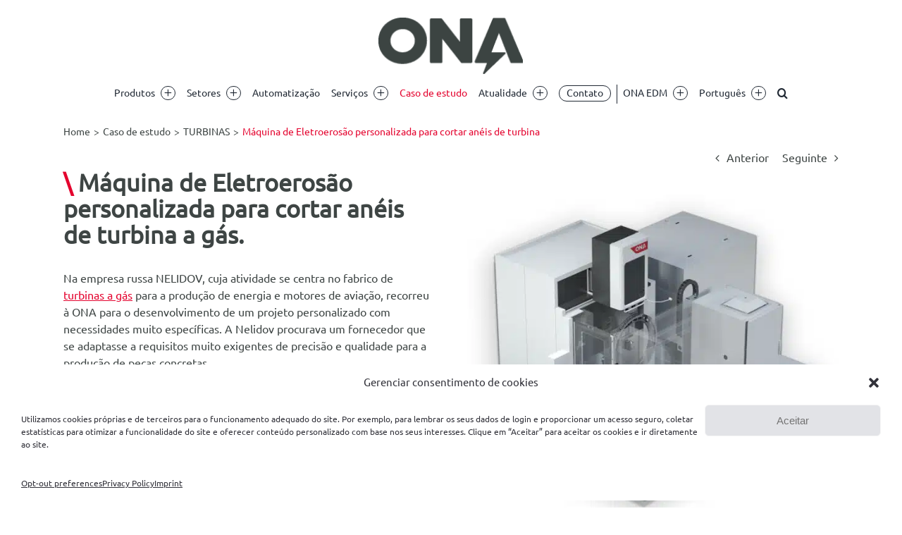

--- FILE ---
content_type: text/html; charset=UTF-8
request_url: https://onaedm.pt/caso-de-estudo/turbinas/maquina-eletroerosao-personalizada-cortar-aneis-turbina/
body_size: 29104
content:
<!DOCTYPE html>
<html class="avada-html-layout-wide avada-html-header-position-top awb-scroll" lang="pt-pt">
<head>
	<meta http-equiv="X-UA-Compatible" content="IE=edge" />
	<meta http-equiv="Content-Type" content="text/html; charset=utf-8"/>
	<meta name="viewport" content="width=device-width, initial-scale=1" />
	<style id="awlb-live-editor">.fusion-builder-live .fusion-builder-live-toolbar .fusion-toolbar-nav > li.fusion-branding .fusion-builder-logo-wrapper .fusiona-avada-logo {background: url( https://onaedm.com/wp-content/uploads/2020/09/ona-logo-200x78-1.png ) no-repeat center !important;
				background-size: contain !important;
				width: 30px;
				height: 30px;}.fusion-builder-live .fusion-builder-live-toolbar .fusion-toolbar-nav > li.fusion-branding .fusion-builder-logo-wrapper .fusiona-avada-logo:before {
					display: none;
				}</style><meta name='robots' content='index, follow, max-image-preview:large, max-snippet:-1, max-video-preview:-1' />
	<style>img:is([sizes="auto" i], [sizes^="auto," i]) { contain-intrinsic-size: 3000px 1500px }</style>
	
	<!-- This site is optimized with the Yoast SEO plugin v21.5 - https://yoast.com/wordpress/plugins/seo/ -->
	<title>Eletroerosão por medida para cortar anéis de turbinas a gás</title>
	<meta name="description" content="Soluções à medida: Flexibilidade e personalização de uma máquina de Eletroerosão por fio para corte de anéis de turbinas a gás." />
	<link rel="canonical" href="https://onaedm.pt/caso-de-estudo/turbinas/maquina-eletroerosao-personalizada-cortar-aneis-turbina/" />
	<meta property="og:locale" content="pt_PT" />
	<meta property="og:type" content="article" />
	<meta property="og:title" content="Eletroerosão por medida para cortar anéis de turbinas a gás" />
	<meta property="og:description" content="Soluções à medida: Flexibilidade e personalização de uma máquina de Eletroerosão por fio para corte de anéis de turbinas a gás." />
	<meta property="og:url" content="https://onaedm.pt/caso-de-estudo/turbinas/maquina-eletroerosao-personalizada-cortar-aneis-turbina/" />
	<meta property="og:site_name" content="ONA EDM" />
	<meta property="article:publisher" content="https://www.facebook.com/Onaedm/" />
	<meta property="article:published_time" content="2019-10-02T10:13:37+00:00" />
	<meta property="article:modified_time" content="2023-05-08T12:00:45+00:00" />
	<meta property="og:image" content="https://onaedm.pt/wp-content/uploads/2019/10/cortar-anillas.jpg" />
	<meta property="og:image:width" content="555" />
	<meta property="og:image:height" content="333" />
	<meta property="og:image:type" content="image/jpeg" />
	<meta name="author" content="ONAareEDM" />
	<meta name="twitter:card" content="summary_large_image" />
	<meta name="twitter:label1" content="Escrito por" />
	<meta name="twitter:data1" content="ONAareEDM" />
	<meta name="twitter:label2" content="Tempo estimado de leitura" />
	<meta name="twitter:data2" content="6 minutos" />
	<script type="application/ld+json" class="yoast-schema-graph">{"@context":"https://schema.org","@graph":[{"@type":"Article","@id":"https://onaedm.pt/caso-de-estudo/turbinas/maquina-eletroerosao-personalizada-cortar-aneis-turbina/#article","isPartOf":{"@id":"https://onaedm.pt/caso-de-estudo/turbinas/maquina-eletroerosao-personalizada-cortar-aneis-turbina/"},"author":{"name":"ONAareEDM","@id":"https://onaedm.pt/#/schema/person/29ca0b474a7272ae53eae183b8b4baef"},"headline":"Máquina de Eletroerosão personalizada para cortar anéis de turbina","datePublished":"2019-10-02T10:13:37+00:00","dateModified":"2023-05-08T12:00:45+00:00","mainEntityOfPage":{"@id":"https://onaedm.pt/caso-de-estudo/turbinas/maquina-eletroerosao-personalizada-cortar-aneis-turbina/"},"wordCount":2863,"publisher":{"@id":"https://onaedm.pt/#organization"},"image":{"@id":"https://onaedm.pt/caso-de-estudo/turbinas/maquina-eletroerosao-personalizada-cortar-aneis-turbina/#primaryimage"},"thumbnailUrl":"https://onaedm.pt/wp-content/uploads/2019/10/cortar-anillas.jpg","articleSection":["Caso de estudo","TURBINAS"],"inLanguage":"pt-PT"},{"@type":"WebPage","@id":"https://onaedm.pt/caso-de-estudo/turbinas/maquina-eletroerosao-personalizada-cortar-aneis-turbina/","url":"https://onaedm.pt/caso-de-estudo/turbinas/maquina-eletroerosao-personalizada-cortar-aneis-turbina/","name":"Eletroerosão por medida para cortar anéis de turbinas a gás","isPartOf":{"@id":"https://onaedm.pt/#website"},"primaryImageOfPage":{"@id":"https://onaedm.pt/caso-de-estudo/turbinas/maquina-eletroerosao-personalizada-cortar-aneis-turbina/#primaryimage"},"image":{"@id":"https://onaedm.pt/caso-de-estudo/turbinas/maquina-eletroerosao-personalizada-cortar-aneis-turbina/#primaryimage"},"thumbnailUrl":"https://onaedm.pt/wp-content/uploads/2019/10/cortar-anillas.jpg","datePublished":"2019-10-02T10:13:37+00:00","dateModified":"2023-05-08T12:00:45+00:00","description":"Soluções à medida: Flexibilidade e personalização de uma máquina de Eletroerosão por fio para corte de anéis de turbinas a gás.","breadcrumb":{"@id":"https://onaedm.pt/caso-de-estudo/turbinas/maquina-eletroerosao-personalizada-cortar-aneis-turbina/#breadcrumb"},"inLanguage":"pt-PT","potentialAction":[{"@type":"ReadAction","target":["https://onaedm.pt/caso-de-estudo/turbinas/maquina-eletroerosao-personalizada-cortar-aneis-turbina/"]}]},{"@type":"ImageObject","inLanguage":"pt-PT","@id":"https://onaedm.pt/caso-de-estudo/turbinas/maquina-eletroerosao-personalizada-cortar-aneis-turbina/#primaryimage","url":"https://onaedm.pt/wp-content/uploads/2019/10/cortar-anillas.jpg","contentUrl":"https://onaedm.pt/wp-content/uploads/2019/10/cortar-anillas.jpg","width":555,"height":333,"caption":"Máquina personalizada para cortar anillas de turbinas"},{"@type":"BreadcrumbList","@id":"https://onaedm.pt/caso-de-estudo/turbinas/maquina-eletroerosao-personalizada-cortar-aneis-turbina/#breadcrumb","itemListElement":[{"@type":"ListItem","position":1,"name":"Home","item":"https://onaedm.pt/"},{"@type":"ListItem","position":2,"name":"Máquina de Eletroerosão personalizada para cortar anéis de turbina"}]},{"@type":"WebSite","@id":"https://onaedm.pt/#website","url":"https://onaedm.pt/","name":"ONA EDM","description":"ONA EDM: pioneros tecnológicos en Electroerosión.","publisher":{"@id":"https://onaedm.pt/#organization"},"potentialAction":[{"@type":"SearchAction","target":{"@type":"EntryPoint","urlTemplate":"https://onaedm.pt/?s={search_term_string}"},"query-input":"required name=search_term_string"}],"inLanguage":"pt-PT"},{"@type":"Organization","@id":"https://onaedm.pt/#organization","name":"ONAEDM","url":"https://onaedm.pt/","logo":{"@type":"ImageObject","inLanguage":"pt-PT","@id":"https://onaedm.pt/#/schema/logo/image/","url":"https://onaedm.pt/wp-content/uploads/2023/08/ona.jpg","contentUrl":"https://onaedm.pt/wp-content/uploads/2023/08/ona.jpg","width":490,"height":450,"caption":"ONAEDM"},"image":{"@id":"https://onaedm.pt/#/schema/logo/image/"},"sameAs":["https://www.facebook.com/Onaedm/","https://www.linkedin.com/company/ona-edm/?originalSubdomain=es","https://www.youtube.com/channel/UCYBWhukxksl8PTPVMB-s_5Q"]},{"@type":"Person","@id":"https://onaedm.pt/#/schema/person/29ca0b474a7272ae53eae183b8b4baef","name":"ONAareEDM","image":{"@type":"ImageObject","inLanguage":"pt-PT","@id":"https://onaedm.pt/#/schema/person/image/","url":"https://onaedm.com/wp-content/uploads/2024/06/onaareedm_avatar_1-96x96.png","contentUrl":"https://onaedm.com/wp-content/uploads/2024/06/onaareedm_avatar_1-96x96.png","caption":"ONAareEDM"},"description":"ONA EDM is the world's most specialized EDM (Electrical Discharge Machining) manufacturer, with over 70 years of experience. As pioneers in EDM technology, they ensure their clients' competitiveness and build long-term partnerships. They offer personalized service, supporting customers throughout the entire process of acquiring and deploying equipment anywhere in the world. ONA designs customer-specific solutions to deliver the perfect results. They are global leaders in manufacturing large machines and experts in special solutions, including automation and turnkey projects. Additionally, they incorporate the latest Industry 4.0 and digitalization advancements into all their equipment.","sameAs":["https://onaedm.com/"],"url":"https://onaedm.pt/author/onaareedm/"}]}</script>
	<!-- / Yoast SEO plugin. -->


<link rel="alternate" type="application/rss+xml" title="ONA EDM &raquo; Feed" href="https://onaedm.pt/feed/" />
<link rel="alternate" type="application/rss+xml" title="ONA EDM &raquo; Feed de comentários" href="https://onaedm.pt/comments/feed/" />
					<link rel="shortcut icon" href="https://onaedm.com/wp-content/uploads/2019/07/ona-logo-favico.png" type="image/x-icon" />
		
		
		
				<link rel="alternate" type="application/rss+xml" title="Feed de comentários de ONA EDM &raquo; Máquina de Eletroerosão personalizada para cortar anéis de turbina" href="https://onaedm.pt/caso-de-estudo/turbinas/maquina-eletroerosao-personalizada-cortar-aneis-turbina/feed/" />
<link rel='stylesheet' id='pardot-css' href='https://onaedm.pt/wp-content/plugins/pardot/build/style-index.css?ver=1750333871' type='text/css' media='all' />
<style id='restrict-content-pro-content-upgrade-redirect-style-inline-css' type='text/css'>
.wp-block-restrict-content-pro-content-upgrade-redirect .wp-block-button__width-25{width:calc(25% - .5rem)}.wp-block-restrict-content-pro-content-upgrade-redirect .wp-block-button__width-25 .wp-block-button__link{width:100%}.wp-block-restrict-content-pro-content-upgrade-redirect .wp-block-button__width-50{width:calc(50% - .5rem)}.wp-block-restrict-content-pro-content-upgrade-redirect .wp-block-button__width-50 .wp-block-button__link{width:100%}.wp-block-restrict-content-pro-content-upgrade-redirect .wp-block-button__width-75{width:calc(75% - .5rem)}.wp-block-restrict-content-pro-content-upgrade-redirect .wp-block-button__width-75 .wp-block-button__link{width:100%}.wp-block-restrict-content-pro-content-upgrade-redirect .wp-block-button__width-100{margin-right:0;width:100%}.wp-block-restrict-content-pro-content-upgrade-redirect .wp-block-button__width-100 .wp-block-button__link{width:100%}

</style>
<link rel='stylesheet' id='float-menu-pro-css' href='https://onaedm.pt/wp-content/plugins/float-menu-pro/includes/pro/assets/css/style.min.css?ver=7.2.2' type='text/css' media='all' />
<link rel='stylesheet' id='float-menu-pro-fontawesome-css' href='https://onaedm.pt/wp-content/plugins/float-menu-pro/vendors/fontawesome/css/all.min.css?ver=6.7.1' type='text/css' media='all' />
<link rel='stylesheet' id='wpsl-styles-css' href='https://onaedm.pt/wp-content/plugins/wp-store-locator/css/styles.min.css?ver=2.2.260' type='text/css' media='all' />
<link rel='stylesheet' id='wpml-menu-item-0-css' href='https://onaedm.pt/wp-content/plugins/sitepress-multilingual-cms/templates/language-switchers/menu-item/style.min.css?ver=1' type='text/css' media='all' />
<link rel='stylesheet' id='cmplz-general-css' href='https://onaedm.pt/wp-content/plugins/complianz-gdpr-premium/assets/css/cookieblocker.min.css?ver=1750332780' type='text/css' media='all' />
<link rel='stylesheet' id='ona_cabeceras-css' href='https://onaedm.pt/wp-content/themes/Avada-Child-Theme/css/cabeceras.css?ver=6.8' type='text/css' media='all' />
<link rel='stylesheet' id='splide-css' href='https://onaedm.pt/wp-content/themes/Avada-Child-Theme/splide/css/splide.min.css?ver=6.8' type='text/css' media='all' />
<link rel='stylesheet' id='splide-theme-css' href='https://onaedm.pt/wp-content/themes/Avada-Child-Theme/splide/css/themes/splide-skyblue.min.css?ver=6.8' type='text/css' media='all' />
<link rel='stylesheet' id='swiper_css-css' href='https://onaedm.pt/wp-content/themes/Avada-Child-Theme/swiper-11.1.12/swiper-bundle.min.css?ver=6.8' type='text/css' media='all' />
<link rel='stylesheet' id='ona_swiper-css' href='https://onaedm.pt/wp-content/themes/Avada-Child-Theme/css/swiper_ona.css?ver=6.8' type='text/css' media='all' />
<link rel='stylesheet' id='wpdreams-asl-basic-css' href='https://onaedm.pt/wp-content/plugins/ajax-search-lite/css/style.basic.css?ver=4.12.7' type='text/css' media='all' />
<link rel='stylesheet' id='wpdreams-asl-instance-css' href='https://onaedm.pt/wp-content/plugins/ajax-search-lite/css/style-simple-red.css?ver=4.12.7' type='text/css' media='all' />
<link rel='stylesheet' id='dtpicker-css' href='https://onaedm.pt/wp-content/plugins/date-time-picker-field/assets/js/vendor/datetimepicker/jquery.datetimepicker.min.css?ver=6.8' type='text/css' media='all' />
<link rel='stylesheet' id='bfa-font-awesome-css' href='https://use.fontawesome.com/releases/v5.15.4/css/all.css?ver=2.0.3' type='text/css' media='all' />
<link rel='stylesheet' id='bfa-font-awesome-v4-shim-css' href='https://use.fontawesome.com/releases/v5.15.4/css/v4-shims.css?ver=2.0.3' type='text/css' media='all' />
<style id='bfa-font-awesome-v4-shim-inline-css' type='text/css'>

			@font-face {
				font-family: 'FontAwesome';
				src: url('https://use.fontawesome.com/releases/v5.15.4/webfonts/fa-brands-400.eot'),
				url('https://use.fontawesome.com/releases/v5.15.4/webfonts/fa-brands-400.eot?#iefix') format('embedded-opentype'),
				url('https://use.fontawesome.com/releases/v5.15.4/webfonts/fa-brands-400.woff2') format('woff2'),
				url('https://use.fontawesome.com/releases/v5.15.4/webfonts/fa-brands-400.woff') format('woff'),
				url('https://use.fontawesome.com/releases/v5.15.4/webfonts/fa-brands-400.ttf') format('truetype'),
				url('https://use.fontawesome.com/releases/v5.15.4/webfonts/fa-brands-400.svg#fontawesome') format('svg');
			}

			@font-face {
				font-family: 'FontAwesome';
				src: url('https://use.fontawesome.com/releases/v5.15.4/webfonts/fa-solid-900.eot'),
				url('https://use.fontawesome.com/releases/v5.15.4/webfonts/fa-solid-900.eot?#iefix') format('embedded-opentype'),
				url('https://use.fontawesome.com/releases/v5.15.4/webfonts/fa-solid-900.woff2') format('woff2'),
				url('https://use.fontawesome.com/releases/v5.15.4/webfonts/fa-solid-900.woff') format('woff'),
				url('https://use.fontawesome.com/releases/v5.15.4/webfonts/fa-solid-900.ttf') format('truetype'),
				url('https://use.fontawesome.com/releases/v5.15.4/webfonts/fa-solid-900.svg#fontawesome') format('svg');
			}

			@font-face {
				font-family: 'FontAwesome';
				src: url('https://use.fontawesome.com/releases/v5.15.4/webfonts/fa-regular-400.eot'),
				url('https://use.fontawesome.com/releases/v5.15.4/webfonts/fa-regular-400.eot?#iefix') format('embedded-opentype'),
				url('https://use.fontawesome.com/releases/v5.15.4/webfonts/fa-regular-400.woff2') format('woff2'),
				url('https://use.fontawesome.com/releases/v5.15.4/webfonts/fa-regular-400.woff') format('woff'),
				url('https://use.fontawesome.com/releases/v5.15.4/webfonts/fa-regular-400.ttf') format('truetype'),
				url('https://use.fontawesome.com/releases/v5.15.4/webfonts/fa-regular-400.svg#fontawesome') format('svg');
				unicode-range: U+F004-F005,U+F007,U+F017,U+F022,U+F024,U+F02E,U+F03E,U+F044,U+F057-F059,U+F06E,U+F070,U+F075,U+F07B-F07C,U+F080,U+F086,U+F089,U+F094,U+F09D,U+F0A0,U+F0A4-F0A7,U+F0C5,U+F0C7-F0C8,U+F0E0,U+F0EB,U+F0F3,U+F0F8,U+F0FE,U+F111,U+F118-F11A,U+F11C,U+F133,U+F144,U+F146,U+F14A,U+F14D-F14E,U+F150-F152,U+F15B-F15C,U+F164-F165,U+F185-F186,U+F191-F192,U+F1AD,U+F1C1-F1C9,U+F1CD,U+F1D8,U+F1E3,U+F1EA,U+F1F6,U+F1F9,U+F20A,U+F247-F249,U+F24D,U+F254-F25B,U+F25D,U+F267,U+F271-F274,U+F279,U+F28B,U+F28D,U+F2B5-F2B6,U+F2B9,U+F2BB,U+F2BD,U+F2C1-F2C2,U+F2D0,U+F2D2,U+F2DC,U+F2ED,U+F328,U+F358-F35B,U+F3A5,U+F3D1,U+F410,U+F4AD;
			}
		
</style>
<link rel='stylesheet' id='fusion-dynamic-css-css' href='https://onaedm.pt/wp-content/uploads/fusion-styles/fffc0b39646105038d19379969391dab.min.css?ver=3.12.1' type='text/css' media='all' />
<script type="text/javascript" src="https://onaedm.pt/wp-includes/js/jquery/jquery.min.js?ver=3.7.1" id="jquery-core-js"></script>
<script type="text/javascript" src="https://onaedm.pt/wp-includes/js/jquery/jquery-migrate.min.js?ver=3.4.1" id="jquery-migrate-js"></script>
<script type="text/javascript" src="https://onaedm.pt/wp-content/plugins/sticky-menu-or-anything-on-scroll/assets/js/jq-sticky-anything.min.js?ver=2.1.1" id="stickyAnythingLib-js"></script>
<script type="text/javascript" id="wpstg-global-js-extra">
/* <![CDATA[ */
var wpstg = {"nonce":"abc942951c"};
/* ]]> */
</script>
<script type="text/javascript" src="https://onaedm.pt/wp-content/plugins/wp-staging-pro/assets/js/dist/wpstg-blank-loader.js?ver=6.8" id="wpstg-global-js"></script>
<script type="text/javascript" src="https://onaedm.pt/wp-content/plugins/wp-staging-pro/assets/js/dist/pro/wpstg-admin-all-pages.min.js?ver=1700112571" id="wpstg-admin-all-pages-script-js"></script>
<script type="text/javascript" id="wpml-xdomain-data-js-extra">
/* <![CDATA[ */
var wpml_xdomain_data = {"css_selector":"wpml-ls-item","ajax_url":"https:\/\/onaedm.pt\/wp-admin\/admin-ajax.php","current_lang":"pt-pt","_nonce":"dbf6dd9294"};
/* ]]> */
</script>
<script type="text/javascript" src="https://onaedm.pt/wp-content/plugins/sitepress-multilingual-cms/res/js/xdomain-data.js?ver=476000" id="wpml-xdomain-data-js" defer="defer" data-wp-strategy="defer"></script>
<link rel="https://api.w.org/" href="https://onaedm.pt/wp-json/" /><link rel="alternate" title="JSON" type="application/json" href="https://onaedm.pt/wp-json/wp/v2/posts/8964" /><link rel="EditURI" type="application/rsd+xml" title="RSD" href="https://onaedm.pt/xmlrpc.php?rsd" />
<meta name="generator" content="WordPress 6.8" />
<link rel='shortlink' href='https://onaedm.pt/?p=8964' />
<link rel="alternate" title="oEmbed (JSON)" type="application/json+oembed" href="https://onaedm.pt/wp-json/oembed/1.0/embed?url=https%3A%2F%2Fonaedm.pt%2Fcaso-de-estudo%2Fturbinas%2Fmaquina-eletroerosao-personalizada-cortar-aneis-turbina%2F" />
<link rel="alternate" title="oEmbed (XML)" type="text/xml+oembed" href="https://onaedm.pt/wp-json/oembed/1.0/embed?url=https%3A%2F%2Fonaedm.pt%2Fcaso-de-estudo%2Fturbinas%2Fmaquina-eletroerosao-personalizada-cortar-aneis-turbina%2F&#038;format=xml" />
<meta name="generator" content="WPML ver:4.7.6 stt:59,1,4,3,27,41,2;" />
		<link rel="manifest" href="https://onaedm.pt/wp-json/wp/v2/web-app-manifest">
		<meta name="theme-color" content="#fff">
						<meta name="apple-mobile-web-app-capable" content="yes">
				<meta name="mobile-web-app-capable" content="yes">

				
				<meta name="apple-mobile-web-app-title" content="ONA EDM">
		<meta name="application-name" content="ONA EDM">
					<style>.cmplz-hidden {
					display: none !important;
				}</style><style type="text/css" id="css-fb-visibility">@media screen and (max-width: 640px){.fusion-no-small-visibility{display:none !important;}body .sm-text-align-center{text-align:center !important;}body .sm-text-align-left{text-align:left !important;}body .sm-text-align-right{text-align:right !important;}body .sm-flex-align-center{justify-content:center !important;}body .sm-flex-align-flex-start{justify-content:flex-start !important;}body .sm-flex-align-flex-end{justify-content:flex-end !important;}body .sm-mx-auto{margin-left:auto !important;margin-right:auto !important;}body .sm-ml-auto{margin-left:auto !important;}body .sm-mr-auto{margin-right:auto !important;}body .fusion-absolute-position-small{position:absolute;top:auto;width:100%;}.awb-sticky.awb-sticky-small{ position: sticky; top: var(--awb-sticky-offset,0); }}@media screen and (min-width: 641px) and (max-width: 1024px){.fusion-no-medium-visibility{display:none !important;}body .md-text-align-center{text-align:center !important;}body .md-text-align-left{text-align:left !important;}body .md-text-align-right{text-align:right !important;}body .md-flex-align-center{justify-content:center !important;}body .md-flex-align-flex-start{justify-content:flex-start !important;}body .md-flex-align-flex-end{justify-content:flex-end !important;}body .md-mx-auto{margin-left:auto !important;margin-right:auto !important;}body .md-ml-auto{margin-left:auto !important;}body .md-mr-auto{margin-right:auto !important;}body .fusion-absolute-position-medium{position:absolute;top:auto;width:100%;}.awb-sticky.awb-sticky-medium{ position: sticky; top: var(--awb-sticky-offset,0); }}@media screen and (min-width: 1025px){.fusion-no-large-visibility{display:none !important;}body .lg-text-align-center{text-align:center !important;}body .lg-text-align-left{text-align:left !important;}body .lg-text-align-right{text-align:right !important;}body .lg-flex-align-center{justify-content:center !important;}body .lg-flex-align-flex-start{justify-content:flex-start !important;}body .lg-flex-align-flex-end{justify-content:flex-end !important;}body .lg-mx-auto{margin-left:auto !important;margin-right:auto !important;}body .lg-ml-auto{margin-left:auto !important;}body .lg-mr-auto{margin-right:auto !important;}body .fusion-absolute-position-large{position:absolute;top:auto;width:100%;}.awb-sticky.awb-sticky-large{ position: sticky; top: var(--awb-sticky-offset,0); }}</style>				<link rel="preconnect" href="https://fonts.gstatic.com" crossorigin />
				<link rel="preload" as="style" href="//fonts.googleapis.com/css?family=Open+Sans&display=swap" />
				<link rel="stylesheet" href="//fonts.googleapis.com/css?family=Open+Sans&display=swap" media="all" />
				<meta name="generator" content="Powered by Slider Revolution 6.6.20 - responsive, Mobile-Friendly Slider Plugin for WordPress with comfortable drag and drop interface." />
			            <style>
				            
					div[id*='ajaxsearchlitesettings'].searchsettings .asl_option_inner label {
						font-size: 0px !important;
						color: rgba(0, 0, 0, 0);
					}
					div[id*='ajaxsearchlitesettings'].searchsettings .asl_option_inner label:after {
						font-size: 11px !important;
						position: absolute;
						top: 0;
						left: 0;
						z-index: 1;
					}
					.asl_w_container {
						width: 100%;
						margin: 0px 0px 0px 0px;
						min-width: 200px;
					}
					div[id*='ajaxsearchlite'].asl_m {
						width: 100%;
					}
					div[id*='ajaxsearchliteres'].wpdreams_asl_results div.resdrg span.highlighted {
						font-weight: bold;
						color: rgba(217, 49, 43, 1);
						background-color: rgba(238, 238, 238, 1);
					}
					div[id*='ajaxsearchliteres'].wpdreams_asl_results .results img.asl_image {
						width: 70px;
						height: 70px;
						object-fit: cover;
					}
					div.asl_r .results {
						max-height: none;
					}
				
						div.asl_r.asl_w.vertical .results .item::after {
							display: block;
							position: absolute;
							bottom: 0;
							content: '';
							height: 1px;
							width: 100%;
							background: #D8D8D8;
						}
						div.asl_r.asl_w.vertical .results .item.asl_last_item::after {
							display: none;
						}
								            </style>
			            <script type="text/plain" data-service="httpssc-lfeeder-com" data-category="marketing"> (function(){ window.ldfdr = window.ldfdr || {}; (function(d, s, ss, fs){ fs = d.getElementsByTagName(s)[0]; function ce(src){ var cs = d.createElement(s); cs.src = src; setTimeout(function(){fs.parentNode.insertBefore(cs,fs)}, 1); } ce(ss); })(document, 'script', 'https://sc.lfeeder.com/lftracker_v1_OKM7ZEDqpL9x2zo4.js'); })(); </script> <script>function setREVStartSize(e){
			//window.requestAnimationFrame(function() {
				window.RSIW = window.RSIW===undefined ? window.innerWidth : window.RSIW;
				window.RSIH = window.RSIH===undefined ? window.innerHeight : window.RSIH;
				try {
					var pw = document.getElementById(e.c).parentNode.offsetWidth,
						newh;
					pw = pw===0 || isNaN(pw) || (e.l=="fullwidth" || e.layout=="fullwidth") ? window.RSIW : pw;
					e.tabw = e.tabw===undefined ? 0 : parseInt(e.tabw);
					e.thumbw = e.thumbw===undefined ? 0 : parseInt(e.thumbw);
					e.tabh = e.tabh===undefined ? 0 : parseInt(e.tabh);
					e.thumbh = e.thumbh===undefined ? 0 : parseInt(e.thumbh);
					e.tabhide = e.tabhide===undefined ? 0 : parseInt(e.tabhide);
					e.thumbhide = e.thumbhide===undefined ? 0 : parseInt(e.thumbhide);
					e.mh = e.mh===undefined || e.mh=="" || e.mh==="auto" ? 0 : parseInt(e.mh,0);
					if(e.layout==="fullscreen" || e.l==="fullscreen")
						newh = Math.max(e.mh,window.RSIH);
					else{
						e.gw = Array.isArray(e.gw) ? e.gw : [e.gw];
						for (var i in e.rl) if (e.gw[i]===undefined || e.gw[i]===0) e.gw[i] = e.gw[i-1];
						e.gh = e.el===undefined || e.el==="" || (Array.isArray(e.el) && e.el.length==0)? e.gh : e.el;
						e.gh = Array.isArray(e.gh) ? e.gh : [e.gh];
						for (var i in e.rl) if (e.gh[i]===undefined || e.gh[i]===0) e.gh[i] = e.gh[i-1];
											
						var nl = new Array(e.rl.length),
							ix = 0,
							sl;
						e.tabw = e.tabhide>=pw ? 0 : e.tabw;
						e.thumbw = e.thumbhide>=pw ? 0 : e.thumbw;
						e.tabh = e.tabhide>=pw ? 0 : e.tabh;
						e.thumbh = e.thumbhide>=pw ? 0 : e.thumbh;
						for (var i in e.rl) nl[i] = e.rl[i]<window.RSIW ? 0 : e.rl[i];
						sl = nl[0];
						for (var i in nl) if (sl>nl[i] && nl[i]>0) { sl = nl[i]; ix=i;}
						var m = pw>(e.gw[ix]+e.tabw+e.thumbw) ? 1 : (pw-(e.tabw+e.thumbw)) / (e.gw[ix]);
						newh =  (e.gh[ix] * m) + (e.tabh + e.thumbh);
					}
					var el = document.getElementById(e.c);
					if (el!==null && el) el.style.height = newh+"px";
					el = document.getElementById(e.c+"_wrapper");
					if (el!==null && el) {
						el.style.height = newh+"px";
						el.style.display = "block";
					}
				} catch(e){
					console.log("Failure at Presize of Slider:" + e)
				}
			//});
		  };</script>
		<script type="text/javascript">
			var doc = document.documentElement;
			doc.setAttribute( 'data-useragent', navigator.userAgent );
		</script>
		<script data-service="clarity-ms" data-category="statistics" type="text/plain">

    (function(c,l,a,r,i,t,y){

        c[a]=c[a]||function(){(c[a].q=c[a].q||[]).push(arguments)};

        t=l.createElement(r);t.async=1;t.src="https://www.clarity.ms/tag/"+i;

        y=l.getElementsByTagName(r)[0];y.parentNode.insertBefore(t,y);

    })(window, document, "clarity", "script", "tb28ttjg83");

</script><script data-dont-merge="">(function(){function iv(a){if(a.nodeName=='SOURCE'){a = a.nextSibling;}if(typeof a !== 'object' || a === null || typeof a.getBoundingClientRect!=='function'){return false}var b=a.getBoundingClientRect();return((a.innerHeight||a.clientHeight)>0&&b.bottom+50>=0&&b.right+50>=0&&b.top-50<=(window.innerHeight||document.documentElement.clientHeight)&&b.left-50<=(window.innerWidth||document.documentElement.clientWidth))}function ll(){var a=document.querySelectorAll('[data-swift-image-lazyload]');for(var i in a){if(iv(a[i])){a[i].onload=function(){window.dispatchEvent(new Event('resize'));};try{if(a[i].nodeName == 'IMG'){a[i].setAttribute('src',(typeof a[i].dataset.src != 'undefined' ? a[i].dataset.src : a[i].src))};a[i].setAttribute('srcset',(typeof a[i].dataset.srcset !== 'undefined' ? a[i].dataset.srcset : ''));a[i].setAttribute('sizes',(typeof a[i].dataset.sizes !== 'undefined' ? a[i].dataset.sizes : ''));a[i].setAttribute('style',(typeof a[i].dataset.style !== 'undefined' ? a[i].dataset.style : ''));a[i].removeAttribute('data-swift-image-lazyload')}catch(e){}}}requestAnimationFrame(ll)}requestAnimationFrame(ll)})();</script>
	<link rel="stylesheet"  href="/wp-includes/js/lightslider-master/css/lightslider.css"/>
 <script src="/wp-includes/js/lightslider-master/js/lightslider.js"></script>

<style type="text/css">
@font-face {
    font-family: "awb-icons";
    src:url('/wp-content/themes/Avada/includes/lib/assets/fonts/icomoon/awb-icons.woff') format('woff'),
    url('/wp-content/themes/Avada/includes/lib/assets/fonts/icomoon/awb-icons.ttf') format('truetype'),
    url('/wp-content/themes/Avada/includes/lib/assets/fonts/icomoon/awb-icons.svg#awb-icons') format('svg');
    font-weight: normal;
    font-style: normal;
    font-display: block;
}
@font-face {
    font-family:icomoon;
    src:url('/wp-content/webfonts/icomoon.eot');
    src:url format('embedded-opentype'),
    url('/wp-content/webfonts/icomoon.woff') format('woff'),
    url('/wp-content/webfonts/icomoon.ttf') format('truetype'),
    url('/wp-content/webfonts/icomoon.svg#icomoon') format('svg');
    font-weight: normal;
    font-style: normal;
    font-display: block;
}

@font-face{
    font-family:panton-bold;
    src:url("/wp-content/uploads/2025/11/Ubuntu-Bold.woff2") format("woff2"),
    url("/wp-content/uploads/2025/11/Ubuntu-Bold.woff") format("woff"),
    url("/wp-content/uploads/2025/11/Ubuntu-Bold.ttf") format("truetype"),
    url("/wp-content/uploads/2025/11/Ubuntu-Bold.eot?#iefix") format("embedded-opentype");
    font-weight: normal;font-style: normal;font-display: block;
}

@font-face{
    font-family:panton-light;
    src:url("/wp-content/uploads/2025/11/Ubuntu-Light.woff2") format("woff2"),
    url("/wp-content/uploads/2025/11/Ubuntu-Light.woff") format("woff"),
    url("/wp-content/uploads/2025/11/Ubuntu-Light.ttf") format("truetype"),
    url("/wp-content/uploads/2025/11/Ubuntu-Light.eot?#iefix") format("embedded-opentype");
    font-weight: normal;
    font-style: normal;
    font-display: block;
}

@font-face{
    font-family:panton-extralight;
    src:url("/wp-content/uploads/2025/11/Ubuntu-Light.woff2") format("woff2"),
    url("/wp-content/uploads/2025/11/Ubuntu-Light.woff") format("woff"),
    url("/wp-content/uploads/2025/11/Ubuntu-Light.ttf") format("truetype"),
    url("/wp-content/uploads/2025/11/Ubuntu-Light.eot?#iefix") format("embedded-opentype");
    font-weight: normal;
    font-style: normal;
    font-display: block;
}

@font-face{
    font-family:panton-semibold;
    src:url("/wp-content/uploads/2025/11/Ubuntu-Medium.woff2") format("woff2"),
    url("/wp-content/uploads/2025/11/Ubuntu-Medium.woff") format("woff"),
    url("/wp-content/uploads/2025/11/Ubuntu-Medium.ttf") format("truetype"),
    url("/wp-content/uploads/2025/11/Ubuntu-Medium.eot?#iefix") format("embedded-opentype");
    font-weight: normal;
    font-style: normal;
    font-display: block;
}

@font-face{
    font-family:panton-regular;
    src:url("/wp-content/uploads/2025/11/Ubuntu-Regular.woff2") format("woff2"),
    url("/wp-content/uploads/2025/11/Ubuntu-Regular.woff") format("woff"),
    url("/wp-content/uploads/2025/11/Ubuntu-Regular.ttf") format("truetype"),
    url("/wp-content/uploads/2025/11/Ubuntu-Regular.eot?#iefix") format("embedded-opentype");
    font-weight: normal;
    font-style: normal;
    font-display: block;
}
@font-face{
    font-family:panton-extrabold;
    src:url("/wp-content/uploads/2025/11/Ubuntu-Bold.woff2") format("woff2"),
    url("/wp-content/uploads/2025/11/Ubuntu-Bold.woff") format("woff"),
    url("/wp-content/uploads/2025/11/Ubuntu-Bold.ttf") format("truetype"),
    url("/wp-content/uploads/2025/11/Ubuntu-Bold.eot?#iefix") format("embedded-opentype");
    font-weight: normal;
    font-style: normal;
    font-display: block;
}

@font-face{
    font-family:ubuntu-bold;
    src:url("/wp-content/uploads/2025/11/Ubuntu-Bold.woff2") format("woff2"),
    url("/wp-content/uploads/2025/11/Ubuntu-Bold.woff") format("woff"),
    url("/wp-content/uploads/2025/11/Ubuntu-Bold.ttf") format("truetype"),
    url("/wp-content/uploads/2025/11/Ubuntu-Bold.eot?#iefix") format("embedded-opentype");
    font-weight: normal;font-style: normal;font-display: block;
}

@font-face{
    font-family:ubuntu-light;
    src:url("/wp-content/uploads/2025/11/Ubuntu-Light.woff2") format("woff2"),
    url("/wp-content/uploads/2025/11/Ubuntu-Light.woff") format("woff"),
    url("/wp-content/uploads/2025/11/Ubuntu-Light.ttf") format("truetype"),
    url("/wp-content/uploads/2025/11/Ubuntu-Light.eot?#iefix") format("embedded-opentype");
    font-weight: normal;
    font-style: normal;
    font-display: block;
}

@font-face{
    font-family:ubuntu-medium;
    src:url("/wp-content/uploads/2025/11/Ubuntu-Medium.woff2") format("woff2"),
    url("/wp-content/uploads/2025/11/Ubuntu-Medium.woff") format("woff"),
    url("/wp-content/uploads/2025/11/Ubuntu-Medium.ttf") format("truetype"),
    url("/wp-content/uploads/2025/11/Ubuntu-Medium.eot?#iefix") format("embedded-opentype");
    font-weight: normal;
    font-style: normal;
    font-display: block;
}

@font-face{
    font-family:ubuntu-regular;
    src:url("/wp-content/uploads/2025/11/Ubuntu-Regular.woff2") format("woff2"),
    url("/wp-content/uploads/2025/11/Ubuntu-Regular.woff") format("woff"),
    url("/wp-content/uploads/2025/11/Ubuntu-Regular.ttf") format("truetype"),
    url("/wp-content/uploads/2025/11/Ubuntu-Regular.eot?#iefix") format("embedded-opentype");
    font-weight: normal;
    font-style: normal;
    font-display: block;
}

</style></head>

<body data-rsssl=1 data-cmplz=1 class="wp-singular post-template-default single single-post postid-8964 single-format-standard wp-theme-Avada wp-child-theme-Avada-Child-Theme fusion-image-hovers fusion-pagination-sizing fusion-button_type-flat fusion-button_span-no fusion-button_gradient-linear avada-image-rollover-circle-yes avada-image-rollover-yes avada-image-rollover-direction-left fusion-body ltr fusion-sticky-header no-tablet-sticky-header no-mobile-sticky-header no-mobile-slidingbar no-mobile-totop avada-has-rev-slider-styles fusion-disable-outline fusion-sub-menu-fade mobile-logo-pos-left layout-wide-mode avada-has-boxed-modal-shadow-none layout-scroll-offset-full avada-has-zero-margin-offset-top fusion-top-header menu-text-align-center mobile-menu-design-modern fusion-show-pagination-text fusion-header-layout-v2 avada-responsive avada-footer-fx-none avada-menu-highlight-style-bar fusion-search-form-classic fusion-main-menu-search-dropdown fusion-avatar-square avada-dropdown-styles avada-blog-layout-grid avada-blog-archive-layout-grid avada-header-shadow-no avada-menu-icon-position-left avada-has-megamenu-shadow avada-has-mainmenu-dropdown-divider avada-has-mobile-menu-search avada-has-main-nav-search-icon avada-has-breadcrumb-mobile-hidden avada-has-titlebar-bar_and_content avada-has-pagination-width_height avada-flyout-menu-direction-fade avada-ec-views-v1" data-awb-post-id="8964">

		<a class="skip-link screen-reader-text" href="#content">Skip to content</a>

	<div id="boxed-wrapper">
		
		<div id="wrapper" class="fusion-wrapper">
			<div id="home" style="position:relative;top:-1px;"></div>
												<div class="fusion-tb-header"><div class="fusion-fullwidth fullwidth-box fusion-builder-row-1 fusion-flex-container has-pattern-background has-mask-background header-ona-2024 header_pc nonhundred-percent-fullwidth non-hundred-percent-height-scrolling fusion-no-small-visibility fusion-no-medium-visibility fusion-sticky-container" style="--awb-border-radius-top-left:0px;--awb-border-radius-top-right:0px;--awb-border-radius-bottom-right:0px;--awb-border-radius-bottom-left:0px;--awb-padding-right:0px;--awb-padding-left:0px;--awb-background-color:#ffffff;--awb-sticky-background-color:#ffffff !important;--awb-flex-wrap:wrap;" data-transition-offset="0" data-sticky-offset="0px" data-scroll-offset="0" data-sticky-small-visibility="1" data-sticky-medium-visibility="1" data-sticky-large-visibility="1" ><div class="fusion-builder-row fusion-row fusion-flex-align-items-flex-start fusion-flex-justify-content-center fusion-flex-content-wrap" style="max-width:1144px;margin-left: calc(-4% / 2 );margin-right: calc(-4% / 2 );"><div class="fusion-layout-column fusion_builder_column fusion-builder-column-0 fusion_builder_column_1_4 1_4 fusion-flex-column logo_ona_header_div fusion-column-inner-bg-wrapper" style="--awb-padding-top:80px;--awb-inner-bg-image:url(&#039;https://onaedm.com/wp-content/uploads/2020/09/ona-logo-200x78-1.png&#039;);--awb-inner-bg-position:center top;--awb-inner-bg-size:contain;--awb-width-large:25%;--awb-margin-top-large:25px;--awb-spacing-right-large:7.68%;--awb-margin-bottom-large:15px;--awb-spacing-left-large:7.68%;--awb-width-medium:100%;--awb-order-medium:0;--awb-spacing-right-medium:1.92%;--awb-spacing-left-medium:1.92%;--awb-width-small:100%;--awb-order-small:0;--awb-spacing-right-small:1.92%;--awb-spacing-left-small:1.92%;" data-scroll-devices="small-visibility,medium-visibility,large-visibility"><span class="fusion-column-inner-bg hover-type-none"><a class="fusion-column-anchor" href="https://onaedm.pt" aria-label="ona edm"><span class="fusion-column-inner-bg-image"></span></a></span><div class="fusion-column-wrapper fusion-column-has-shadow fusion-flex-justify-content-flex-start fusion-content-layout-column fusion-column-has-bg-image" data-bg-url="https://onaedm.com/wp-content/uploads/2020/09/ona-logo-200x78-1.png"><div class="fusion-separator fusion-full-width-sep" style="align-self: center;margin-left: auto;margin-right: auto;width:100%;"><div class="fusion-separator-border sep-single" style="--awb-height:20px;--awb-amount:20px;border-color:#3e4544;border-top-width:0px;"></div></div></div></div><div class="fusion-layout-column fusion_builder_column fusion-builder-column-1 fusion_builder_column_1_1 1_1 fusion-flex-column fusion-flex-align-self-stretch" style="--awb-bg-size:cover;--awb-width-large:100%;--awb-margin-top-large:0px;--awb-spacing-right-large:1.92%;--awb-margin-bottom-large:20px;--awb-spacing-left-large:1.92%;--awb-width-medium:100%;--awb-order-medium:0;--awb-spacing-right-medium:1.92%;--awb-spacing-left-medium:1.92%;--awb-width-small:100%;--awb-order-small:0;--awb-spacing-right-small:1.92%;--awb-spacing-left-small:1.92%;" data-scroll-devices="small-visibility,medium-visibility,large-visibility"><div class="fusion-column-wrapper fusion-column-has-shadow fusion-flex-justify-content-center fusion-content-layout-row fusion-flex-align-items-stretch"><nav class="awb-menu awb-menu_row awb-menu_em-hover mobile-mode-collapse-to-button awb-menu_icons-left awb-menu_dc-yes mobile-trigger-fullwidth-off awb-menu_mobile-toggle awb-menu_indent-left mobile-size-full-absolute loading mega-menu-loading awb-menu_desktop awb-menu_dropdown awb-menu_expand-right awb-menu_transition-fade" style="--awb-submenu-active-color:var(--awb-custom_color_2);--awb-main-justify-content:flex-start;--awb-flyout-active-close-color:var(--awb-custom_color_2);--awb-mobile-justify:flex-start;--awb-mobile-caret-left:auto;--awb-mobile-caret-right:0;--awb-fusion-font-family-typography:inherit;--awb-fusion-font-style-typography:normal;--awb-fusion-font-weight-typography:400;--awb-fusion-font-family-submenu-typography:inherit;--awb-fusion-font-style-submenu-typography:normal;--awb-fusion-font-weight-submenu-typography:400;--awb-fusion-font-family-mobile-typography:inherit;--awb-fusion-font-style-mobile-typography:normal;--awb-fusion-font-weight-mobile-typography:400;" aria-label="Top-Main-Menu-2024" data-breakpoint="1024" data-count="0" data-transition-type="fade" data-transition-time="300" data-expand="right"><div class="awb-menu__search-overlay">		<form role="search" class="searchform fusion-search-form  fusion-live-search fusion-search-form-classic" method="get" action="https://onaedm.pt/">
			<div class="fusion-search-form-content">

				
				<div class="fusion-search-field search-field">
					<label><span class="screen-reader-text">Pesquisar</span>
													<input type="search" class="s fusion-live-search-input" name="s" id="fusion-live-search-input-0" autocomplete="off" placeholder="Pesquisar..." required aria-required="true" aria-label="Pesquisar..."/>
											</label>
				</div>
				<div class="fusion-search-button search-button">
					<input type="submit" class="fusion-search-submit searchsubmit" aria-label="Pesquisar" value="&#xf002;" />
										<div class="fusion-slider-loading"></div>
									</div>

				
			</div>


							<div class="fusion-search-results-wrapper"><div class="fusion-search-results"></div></div>
			
		</form>
		<div class="fusion-search-spacer"></div><a href="#" role="button" aria-label="Close Search" class="fusion-close-search"></a></div><button type="button" class="awb-menu__m-toggle awb-menu__m-toggle_no-text" aria-expanded="false" aria-controls="menu-top-main-menu-2024"><span class="awb-menu__m-toggle-inner"><span class="collapsed-nav-text"><span class="screen-reader-text">Toggle Navigation</span></span><span class="awb-menu__m-collapse-icon awb-menu__m-collapse-icon_no-text"><span class="awb-menu__m-collapse-icon-open awb-menu__m-collapse-icon-open_no-text fa-bars fas"></span><span class="awb-menu__m-collapse-icon-close awb-menu__m-collapse-icon-close_no-text fa-times fas"></span></span></span></button><ul id="menu-top-main-menu-2024-portuguese-portugal" class="fusion-menu awb-menu__main-ul awb-menu__main-ul_row"><li  id="menu-item-56258"  class="menu-item menu-item-type-post_type menu-item-object-page menu-item-has-children menu-item-56258 awb-menu__li awb-menu__main-li awb-menu__main-li_regular"  data-item-id="56258"><span class="awb-menu__main-background-default awb-menu__main-background-default_fade"></span><span class="awb-menu__main-background-active awb-menu__main-background-active_fade"></span><a  href="https://onaedm.pt/produtos/" class="awb-menu__main-a awb-menu__main-a_regular"><span class="menu-text">Produtos</span><span class="awb-menu__open-nav-submenu-hover"></span></a><button type="button" aria-label="Open submenu of Produtos" aria-expanded="false" class="awb-menu__open-nav-submenu_mobile awb-menu__open-nav-submenu_main"></button><ul class="awb-menu__sub-ul awb-menu__sub-ul_main"><li  id="menu-item-56259"  class="menu-item menu-item-type-post_type menu-item-object-page menu-item-56259 awb-menu__li awb-menu__sub-li" ><a  href="https://onaedm.pt/produtos/eletroerosao-penetracao/" class="awb-menu__sub-a"><span>Eletroerosão por penetração</span></a></li><li  id="menu-item-56260"  class="menu-item menu-item-type-post_type menu-item-object-page menu-item-56260 awb-menu__li awb-menu__sub-li" ><a  href="https://onaedm.pt/produtos/eletroerosao-fio/" class="awb-menu__sub-a"><span>Eletroerosão por fio</span></a></li><li  id="menu-item-60585"  class="menu-item menu-item-type-post_type menu-item-object-page menu-item-60585 awb-menu__li awb-menu__sub-li" ><a  href="https://onaedm.pt/produtos/ona-samylabs/" class="awb-menu__sub-a"><span>Tecnologia Aditiva</span></a></li><li  id="menu-item-56309"  class="menu-item menu-item-type-post_type menu-item-object-page menu-item-56309 awb-menu__li awb-menu__sub-li" ><a  href="https://onaedm.pt/produtos/fasthole-ona-halley-4/" class="awb-menu__sub-a"><span>Fasthole EDM</span></a></li><li  id="menu-item-56310"  class="menu-item menu-item-type-post_type menu-item-object-page menu-item-56310 awb-menu__li awb-menu__sub-li" ><a  href="https://onaedm.pt/produtos/microholes-edm/" class="awb-menu__sub-a"><span>Microholes EDM</span></a></li><li  id="menu-item-56311"  class="menu-item menu-item-type-post_type menu-item-object-page menu-item-56311 awb-menu__li awb-menu__sub-li" ><a  href="https://onaedm.pt/produtos/maquinas-eletroerosao-a-medida/" class="awb-menu__sub-a"><span>Máquinas à medida</span></a></li></ul></li><li  id="menu-item-56312"  class="menu-item menu-item-type-post_type menu-item-object-page menu-item-has-children menu-item-56312 awb-menu__li awb-menu__main-li awb-menu__main-li_regular"  data-item-id="56312"><span class="awb-menu__main-background-default awb-menu__main-background-default_fade"></span><span class="awb-menu__main-background-active awb-menu__main-background-active_fade"></span><a  href="https://onaedm.pt/setores/" class="awb-menu__main-a awb-menu__main-a_regular"><span class="menu-text">Setores</span><span class="awb-menu__open-nav-submenu-hover"></span></a><button type="button" aria-label="Open submenu of Setores" aria-expanded="false" class="awb-menu__open-nav-submenu_mobile awb-menu__open-nav-submenu_main"></button><ul class="awb-menu__sub-ul awb-menu__sub-ul_main"><li  id="menu-item-56313"  class="menu-item menu-item-type-post_type menu-item-object-page menu-item-56313 awb-menu__li awb-menu__sub-li" ><a  href="https://onaedm.pt/setores/turbinas/" class="awb-menu__sub-a"><span>Turbinas</span></a></li><li  id="menu-item-56314"  class="menu-item menu-item-type-post_type menu-item-object-page menu-item-56314 awb-menu__li awb-menu__sub-li" ><a  href="https://onaedm.pt/setores/automotivo/" class="awb-menu__sub-a"><span>Automóvel</span></a></li><li  id="menu-item-56315"  class="menu-item menu-item-type-post_type menu-item-object-page menu-item-56315 awb-menu__li awb-menu__sub-li" ><a  href="https://onaedm.pt/setores/microeletronica/" class="awb-menu__sub-a"><span>Microeletrônica</span></a></li><li  id="menu-item-56316"  class="menu-item menu-item-type-post_type menu-item-object-page menu-item-56316 awb-menu__li awb-menu__sub-li" ><a  href="https://onaedm.pt/setores/moldes/" class="awb-menu__sub-a"><span>Moldes</span></a></li></ul></li><li  id="menu-item-56317"  class="menu-item menu-item-type-post_type menu-item-object-page menu-item-56317 awb-menu__li awb-menu__main-li awb-menu__main-li_regular"  data-item-id="56317"><span class="awb-menu__main-background-default awb-menu__main-background-default_fade"></span><span class="awb-menu__main-background-active awb-menu__main-background-active_fade"></span><a  href="https://onaedm.pt/automatizacao/" class="awb-menu__main-a awb-menu__main-a_regular"><span class="menu-text">Automatização</span></a></li><li  id="menu-item-56318"  class="menu-item menu-item-type-post_type menu-item-object-page menu-item-has-children menu-item-56318 awb-menu__li awb-menu__main-li awb-menu__main-li_regular"  data-item-id="56318"><span class="awb-menu__main-background-default awb-menu__main-background-default_fade"></span><span class="awb-menu__main-background-active awb-menu__main-background-active_fade"></span><a  href="https://onaedm.pt/servicios/" class="awb-menu__main-a awb-menu__main-a_regular"><span class="menu-text">Serviços</span><span class="awb-menu__open-nav-submenu-hover"></span></a><button type="button" aria-label="Open submenu of Serviços" aria-expanded="false" class="awb-menu__open-nav-submenu_mobile awb-menu__open-nav-submenu_main"></button><ul class="awb-menu__sub-ul awb-menu__sub-ul_main"><li  id="menu-item-58677"  class="menu-item menu-item-type-post_type menu-item-object-page menu-item-58677 awb-menu__li awb-menu__sub-li" ><a  href="https://onaedm.pt/servicios/" class="awb-menu__sub-a"><span>Serviços</span></a></li><li  id="menu-item-56319"  class="menu-item menu-item-type-post_type menu-item-object-page menu-item-56319 awb-menu__li awb-menu__sub-li" ><a  href="https://onaedm.pt/ona-academy/" class="awb-menu__sub-a"><span>ONA Academy</span></a></li></ul></li><li  id="menu-item-56320"  class="menu-item menu-item-type-taxonomy menu-item-object-category current-post-ancestor current-menu-parent current-post-parent menu-item-56320 awb-menu__li awb-menu__main-li awb-menu__main-li_regular"  data-item-id="56320"><span class="awb-menu__main-background-default awb-menu__main-background-default_fade"></span><span class="awb-menu__main-background-active awb-menu__main-background-active_fade"></span><a  href="https://onaedm.pt/caso-de-estudo/" class="awb-menu__main-a awb-menu__main-a_regular"><span class="menu-text">Caso de estudo</span></a></li><li  id="menu-item-59497"  class="menu-item menu-item-type-taxonomy menu-item-object-category menu-item-has-children menu-item-59497 awb-menu__li awb-menu__main-li awb-menu__main-li_regular"  data-item-id="59497"><span class="awb-menu__main-background-default awb-menu__main-background-default_fade"></span><span class="awb-menu__main-background-active awb-menu__main-background-active_fade"></span><a  href="https://onaedm.pt/noticias-pt/" class="awb-menu__main-a awb-menu__main-a_regular"><span class="menu-text">Atualidade</span><span class="awb-menu__open-nav-submenu-hover"></span></a><button type="button" aria-label="Open submenu of Atualidade" aria-expanded="false" class="awb-menu__open-nav-submenu_mobile awb-menu__open-nav-submenu_main"></button><ul class="awb-menu__sub-ul awb-menu__sub-ul_main"><li  id="menu-item-59498"  class="menu-item menu-item-type-taxonomy menu-item-object-category menu-item-59498 awb-menu__li awb-menu__sub-li" ><a  href="https://onaedm.pt/noticias-pt/" class="awb-menu__sub-a"><span>Notícias</span></a></li><li  id="menu-item-59499"  class="menu-item menu-item-type-post_type menu-item-object-page menu-item-59499 awb-menu__li awb-menu__sub-li" ><a  href="https://onaedm.pt/metade/" class="awb-menu__sub-a"><span>Media e Imprensa</span></a></li></ul></li><li  id="menu-item-56321"  class="elemnto-menu-borde menu-item menu-item-type-post_type menu-item-object-page menu-item-56321 awb-menu__li awb-menu__main-li awb-menu__main-li_regular"  data-classes="elemnto-menu-borde" data-item-id="56321"><span class="awb-menu__main-background-default awb-menu__main-background-default_fade"></span><span class="awb-menu__main-background-active awb-menu__main-background-active_fade"></span><a  href="https://onaedm.pt/contato/" class="awb-menu__main-a awb-menu__main-a_regular"><span class="menu-text">Contato</span></a></li><li  id="menu-item-56322"  class="menu-item menu-item-type-post_type menu-item-object-page menu-item-has-children menu-item-56322 awb-menu__li awb-menu__main-li awb-menu__main-li_regular"  data-item-id="56322"><span class="awb-menu__main-background-default awb-menu__main-background-default_fade"></span><span class="awb-menu__main-background-active awb-menu__main-background-active_fade"></span><a  href="https://onaedm.pt/ona/" class="awb-menu__main-a awb-menu__main-a_regular"><span class="menu-text">ONA EDM</span><span class="awb-menu__open-nav-submenu-hover"></span></a><button type="button" aria-label="Open submenu of ONA EDM" aria-expanded="false" class="awb-menu__open-nav-submenu_mobile awb-menu__open-nav-submenu_main"></button><ul class="awb-menu__sub-ul awb-menu__sub-ul_main"><li  id="menu-item-58679"  class="menu-item menu-item-type-post_type menu-item-object-page menu-item-58679 awb-menu__li awb-menu__sub-li" ><a  href="https://onaedm.pt/ona/" class="awb-menu__sub-a"><span>Quem somos</span></a></li><li  id="menu-item-58220"  class="menu-item menu-item-type-post_type menu-item-object-page menu-item-58220 awb-menu__li awb-menu__sub-li" ><a  href="https://onaedm.pt/descarregamentos/" class="awb-menu__sub-a"><span>Descarregamentos</span></a></li><li  id="menu-item-56323"  class="menu-item menu-item-type-post_type menu-item-object-page menu-item-has-children menu-item-56323 awb-menu__li awb-menu__sub-li" ><a  href="https://onaedm.pt/governo-corporativo/" class="awb-menu__sub-a"><span>Governo Corporativo</span><span class="awb-menu__open-nav-submenu-hover"></span></a><button type="button" aria-label="Open submenu of Governo Corporativo" aria-expanded="false" class="awb-menu__open-nav-submenu_mobile awb-menu__open-nav-submenu_sub"></button><ul class="awb-menu__sub-ul awb-menu__sub-ul_grand"><li  id="menu-item-58680"  class="menu-item menu-item-type-post_type menu-item-object-page menu-item-58680 awb-menu__li awb-menu__sub-li" ><a  href="https://onaedm.pt/governo-corporativo/valores/" class="awb-menu__sub-a"><span>Valores</span></a></li><li  id="menu-item-58681"  class="menu-item menu-item-type-post_type menu-item-object-page menu-item-58681 awb-menu__li awb-menu__sub-li" ><a  href="https://onaedm.pt/governo-corporativo/missao-e-visao/" class="awb-menu__sub-a"><span>Missão e visão</span></a></li><li  id="menu-item-58685"  class="menu-item menu-item-type-post_type menu-item-object-page menu-item-58685 awb-menu__li awb-menu__sub-li" ><a  href="https://onaedm.pt/governo-corporativo/politica-de-privacidade/" class="awb-menu__sub-a"><span>Política de privacidade</span></a></li><li  id="menu-item-58683"  class="Menu_Black menu-item menu-item-type-custom menu-item-object-custom menu-item-58683 awb-menu__li awb-menu__sub-li"  data-classes="Menu_Black"><a  target="_blank" rel="noopener noreferrer" href="https://onaedm.com/wp-content/uploads/2024/07/codigo-etico-ONA-V02-PT.pdf" class="awb-menu__sub-a"><span>Código de Ética</span></a></li><li  id="menu-item-58684"  class="menu-item menu-item-type-post_type menu-item-object-page menu-item-58684 awb-menu__li awb-menu__sub-li" ><a  href="https://onaedm.pt/governo-corporativo/politica-de-conformidade/" class="awb-menu__sub-a"><span>Política de Compliance</span></a></li><li  id="menu-item-58059"  class="menu-item menu-item-type-custom menu-item-object-custom menu-item-58059 awb-menu__li awb-menu__sub-li" ><a  href="https://lefebvre.es/lp/canal-denuncias/onaedm" class="awb-menu__sub-a"><span>Ethical Channel</span></a></li></ul></li></ul></li><li  id="menu-item-56374"  class="menu-item menu-item-type-custom menu-item-object-custom custom-menu-search awb-menu__li_search-overlay menu-item-56374 awb-menu__li awb-menu__main-li awb-menu__main-li_regular"  data-item-id="56374"><span class="awb-menu__main-background-default awb-menu__main-background-default_fade"></span><span class="awb-menu__main-background-active awb-menu__main-background-active_fade"></span><a class="awb-menu__main-a awb-menu__main-a_regular fusion-main-menu-icon awb-menu__overlay-search-trigger trigger-overlay" href="#" aria-label="Search" data-title="Search" title="Search" role="button" aria-expanded="false"></a><div class="awb-menu__search-inline awb-menu__search-inline_no-desktop">		<form role="search" class="searchform fusion-search-form  fusion-live-search fusion-search-form-classic" method="get" action="https://onaedm.pt/">
			<div class="fusion-search-form-content">

				
				<div class="fusion-search-field search-field">
					<label><span class="screen-reader-text">Pesquisar</span>
													<input type="search" class="s fusion-live-search-input" name="s" id="fusion-live-search-input-0" autocomplete="off" placeholder="Pesquisar..." required aria-required="true" aria-label="Pesquisar..."/>
											</label>
				</div>
				<div class="fusion-search-button search-button">
					<input type="submit" class="fusion-search-submit searchsubmit" aria-label="Pesquisar" value="&#xf002;" />
										<div class="fusion-slider-loading"></div>
									</div>

				
			</div>


							<div class="fusion-search-results-wrapper"><div class="fusion-search-results"></div></div>
			
		</form>
		<div class="fusion-search-spacer"></div><a href="#" role="button" aria-label="Close Search" class="fusion-close-search"></a></div></li><li  id="menu-item-wpml-ls-255-pt-pt"  class="menu-item wpml-ls-slot-255 wpml-ls-item wpml-ls-item-pt-pt wpml-ls-current-language wpml-ls-menu-item wpml-ls-last-item menu-item-type-wpml_ls_menu_item menu-item-object-wpml_ls_menu_item menu-item-has-children menu-item-wpml-ls-255-pt-pt awb-menu__li awb-menu__main-li awb-menu__main-li_regular"  data-classes="menu-item" data-item-id="wpml-ls-255-pt-pt"><span class="awb-menu__main-background-default awb-menu__main-background-default_fade"></span><span class="awb-menu__main-background-active awb-menu__main-background-active_fade"></span><a  title="Switch to Português" href="https://onaedm.pt/caso-de-estudo/turbinas/maquina-eletroerosao-personalizada-cortar-aneis-turbina/" class="awb-menu__main-a awb-menu__main-a_regular wpml-ls-link"><span class="menu-text"><span class="wpml-ls-native" lang="pt-pt">Português</span></span><span class="awb-menu__open-nav-submenu-hover"></span></a><button type="button" aria-label="Open submenu of 
&lt;span class=&quot;wpml-ls-native&quot; lang=&quot;pt-pt&quot;&gt;Português&lt;/span&gt;" aria-expanded="false" class="awb-menu__open-nav-submenu_mobile awb-menu__open-nav-submenu_main"></button><ul class="awb-menu__sub-ul awb-menu__sub-ul_main"><li  id="menu-item-wpml-ls-255-en"  class="menu-item wpml-ls-slot-255 wpml-ls-item wpml-ls-item-en wpml-ls-menu-item wpml-ls-first-item menu-item-type-wpml_ls_menu_item menu-item-object-wpml_ls_menu_item menu-item-wpml-ls-255-en awb-menu__li awb-menu__sub-li"  data-classes="menu-item"><a  title="Switch to English" href="https://onaedm.com/case-studies/turbines/custom-wire-cut-edm-machine-turbine-rings/" class="awb-menu__sub-a wpml-ls-link"><span><span class="wpml-ls-native" lang="en">English</span></span></a></li><li  id="menu-item-wpml-ls-255-es"  class="menu-item wpml-ls-slot-255 wpml-ls-item wpml-ls-item-es wpml-ls-menu-item menu-item-type-wpml_ls_menu_item menu-item-object-wpml_ls_menu_item menu-item-wpml-ls-255-es awb-menu__li awb-menu__sub-li"  data-classes="menu-item"><a  title="Switch to Español" href="https://onaedm.es/casos-de-estudio/turbinas/maquina-electroerosion-personalizada-cortar-anillas-turbinas/" class="awb-menu__sub-a wpml-ls-link"><span><span class="wpml-ls-native" lang="es">Español</span></span></a></li><li  id="menu-item-wpml-ls-255-fr"  class="menu-item wpml-ls-slot-255 wpml-ls-item wpml-ls-item-fr wpml-ls-menu-item menu-item-type-wpml_ls_menu_item menu-item-object-wpml_ls_menu_item menu-item-wpml-ls-255-fr awb-menu__li awb-menu__sub-li"  data-classes="menu-item"><a  title="Switch to Français" href="https://onaedm.fr/etudes-de-cas/turbines/machine-delectroerosion-personnalisee-coupe-danneaux-turbines/" class="awb-menu__sub-a wpml-ls-link"><span><span class="wpml-ls-native" lang="fr">Français</span></span></a></li><li  id="menu-item-wpml-ls-255-de"  class="menu-item wpml-ls-slot-255 wpml-ls-item wpml-ls-item-de wpml-ls-menu-item menu-item-type-wpml_ls_menu_item menu-item-object-wpml_ls_menu_item menu-item-wpml-ls-255-de awb-menu__li awb-menu__sub-li"  data-classes="menu-item"><a  title="Switch to Deutsch" href="https://onaedm.de/fallstudie/turbinen/kundenspezifische-erodiermaschine-schneiden-turbinenringen/" class="awb-menu__sub-a wpml-ls-link"><span><span class="wpml-ls-native" lang="de">Deutsch</span></span></a></li><li  id="menu-item-wpml-ls-255-it"  class="menu-item wpml-ls-slot-255 wpml-ls-item wpml-ls-item-it wpml-ls-menu-item menu-item-type-wpml_ls_menu_item menu-item-object-wpml_ls_menu_item menu-item-wpml-ls-255-it awb-menu__li awb-menu__sub-li"  data-classes="menu-item"><a  title="Switch to Italiano" href="https://onaedm.it/casi-di-successo/turbine/macchina-elettroerosione-personalizzata-per-taglioanelli-turbine/" class="awb-menu__sub-a wpml-ls-link"><span><span class="wpml-ls-native" lang="it">Italiano</span></span></a></li></ul></li></ul></nav></div></div></div></div><div class="fusion-fullwidth fullwidth-box fusion-builder-row-2 fusion-flex-container has-pattern-background has-mask-background header-ona-2024 header_movil nonhundred-percent-fullwidth non-hundred-percent-height-scrolling fusion-no-large-visibility fusion-sticky-container" style="--awb-border-radius-top-left:0px;--awb-border-radius-top-right:0px;--awb-border-radius-bottom-right:0px;--awb-border-radius-bottom-left:0px;--awb-background-color:#ffffff;--awb-sticky-background-color:#ffffff !important;--awb-flex-wrap:wrap;" data-transition-offset="0" data-sticky-offset="0px" data-scroll-offset="0" data-sticky-small-visibility="1" data-sticky-medium-visibility="1" data-sticky-large-visibility="1" ><div class="fusion-builder-row fusion-row fusion-flex-align-items-flex-start fusion-flex-justify-content-center fusion-flex-content-wrap" style="max-width:1144px;margin-left: calc(-4% / 2 );margin-right: calc(-4% / 2 );"><div class="fusion-layout-column fusion_builder_column fusion-builder-column-2 fusion_builder_column_1_6 1_6 fusion-flex-column fusion-flex-align-self-stretch" style="--awb-bg-size:cover;--awb-width-large:16.666666666667%;--awb-margin-top-large:0px;--awb-spacing-right-large:11.52%;--awb-margin-bottom-large:20px;--awb-spacing-left-large:11.52%;--awb-width-medium:16.666666666667%;--awb-order-medium:0;--awb-spacing-right-medium:11.52%;--awb-spacing-left-medium:11.52%;--awb-width-small:16.666666666667%;--awb-order-small:0;--awb-spacing-right-small:11.52%;--awb-spacing-left-small:11.52%;" data-scroll-devices="small-visibility,medium-visibility,large-visibility"><div class="fusion-column-wrapper fusion-column-has-shadow fusion-flex-justify-content-center fusion-content-layout-row fusion-flex-align-items-stretch"><nav class="awb-menu awb-menu_row awb-menu_em-hover mobile-mode-collapse-to-button awb-menu_icons-left awb-menu_dc-yes mobile-trigger-fullwidth-off awb-menu_mobile-toggle awb-menu_indent-left mobile-size-full-absolute loading mega-menu-loading awb-menu_desktop awb-menu_dropdown awb-menu_expand-right awb-menu_transition-fade" style="--awb-main-justify-content:flex-start;--awb-mobile-nav-items-height:40;--awb-mobile-active-color:var(--awb-custom_color_2);--awb-mobile-trigger-background-color:rgba(255,255,255,0);--awb-mobile-sticky-max-height:650px;--awb-mobile-justify:flex-start;--awb-mobile-caret-left:auto;--awb-mobile-caret-right:0;--awb-fusion-font-family-typography:inherit;--awb-fusion-font-style-typography:normal;--awb-fusion-font-weight-typography:400;--awb-fusion-font-family-submenu-typography:inherit;--awb-fusion-font-style-submenu-typography:normal;--awb-fusion-font-weight-submenu-typography:400;--awb-fusion-font-family-mobile-typography:inherit;--awb-fusion-font-style-mobile-typography:normal;--awb-fusion-font-weight-mobile-typography:400;" aria-label="Top-Main-Menu-2024" data-breakpoint="1024" data-count="1" data-transition-type="fade" data-transition-time="300" data-expand="right"><div class="awb-menu__search-overlay">		<form role="search" class="searchform fusion-search-form  fusion-live-search fusion-search-form-classic" method="get" action="https://onaedm.pt/">
			<div class="fusion-search-form-content">

				
				<div class="fusion-search-field search-field">
					<label><span class="screen-reader-text">Pesquisar</span>
													<input type="search" class="s fusion-live-search-input" name="s" id="fusion-live-search-input-1" autocomplete="off" placeholder="Pesquisar..." required aria-required="true" aria-label="Pesquisar..."/>
											</label>
				</div>
				<div class="fusion-search-button search-button">
					<input type="submit" class="fusion-search-submit searchsubmit" aria-label="Pesquisar" value="&#xf002;" />
										<div class="fusion-slider-loading"></div>
									</div>

				
			</div>


							<div class="fusion-search-results-wrapper"><div class="fusion-search-results"></div></div>
			
		</form>
		<div class="fusion-search-spacer"></div><a href="#" role="button" aria-label="Close Search" class="fusion-close-search"></a></div><button type="button" class="awb-menu__m-toggle awb-menu__m-toggle_no-text" aria-expanded="false" aria-controls="menu-top-main-menu-2024"><span class="awb-menu__m-toggle-inner"><span class="collapsed-nav-text"><span class="screen-reader-text">Toggle Navigation</span></span><span class="awb-menu__m-collapse-icon awb-menu__m-collapse-icon_no-text"><span class="awb-menu__m-collapse-icon-open awb-menu__m-collapse-icon-open_no-text fa-bars fas"></span><span class="awb-menu__m-collapse-icon-close awb-menu__m-collapse-icon-close_no-text fa-times fas"></span></span></span></button><ul id="menu-top-main-menu-2024-portuguese-portugal-1" class="fusion-menu awb-menu__main-ul awb-menu__main-ul_row"><li   class="menu-item menu-item-type-post_type menu-item-object-page menu-item-has-children menu-item-56258 awb-menu__li awb-menu__main-li awb-menu__main-li_regular"  data-item-id="56258"><span class="awb-menu__main-background-default awb-menu__main-background-default_fade"></span><span class="awb-menu__main-background-active awb-menu__main-background-active_fade"></span><a  href="https://onaedm.pt/produtos/" class="awb-menu__main-a awb-menu__main-a_regular"><span class="menu-text">Produtos</span><span class="awb-menu__open-nav-submenu-hover"></span></a><button type="button" aria-label="Open submenu of Produtos" aria-expanded="false" class="awb-menu__open-nav-submenu_mobile awb-menu__open-nav-submenu_main"></button><ul class="awb-menu__sub-ul awb-menu__sub-ul_main"><li   class="menu-item menu-item-type-post_type menu-item-object-page menu-item-56259 awb-menu__li awb-menu__sub-li" ><a  href="https://onaedm.pt/produtos/eletroerosao-penetracao/" class="awb-menu__sub-a"><span>Eletroerosão por penetração</span></a></li><li   class="menu-item menu-item-type-post_type menu-item-object-page menu-item-56260 awb-menu__li awb-menu__sub-li" ><a  href="https://onaedm.pt/produtos/eletroerosao-fio/" class="awb-menu__sub-a"><span>Eletroerosão por fio</span></a></li><li   class="menu-item menu-item-type-post_type menu-item-object-page menu-item-60585 awb-menu__li awb-menu__sub-li" ><a  href="https://onaedm.pt/produtos/ona-samylabs/" class="awb-menu__sub-a"><span>Tecnologia Aditiva</span></a></li><li   class="menu-item menu-item-type-post_type menu-item-object-page menu-item-56309 awb-menu__li awb-menu__sub-li" ><a  href="https://onaedm.pt/produtos/fasthole-ona-halley-4/" class="awb-menu__sub-a"><span>Fasthole EDM</span></a></li><li   class="menu-item menu-item-type-post_type menu-item-object-page menu-item-56310 awb-menu__li awb-menu__sub-li" ><a  href="https://onaedm.pt/produtos/microholes-edm/" class="awb-menu__sub-a"><span>Microholes EDM</span></a></li><li   class="menu-item menu-item-type-post_type menu-item-object-page menu-item-56311 awb-menu__li awb-menu__sub-li" ><a  href="https://onaedm.pt/produtos/maquinas-eletroerosao-a-medida/" class="awb-menu__sub-a"><span>Máquinas à medida</span></a></li></ul></li><li   class="menu-item menu-item-type-post_type menu-item-object-page menu-item-has-children menu-item-56312 awb-menu__li awb-menu__main-li awb-menu__main-li_regular"  data-item-id="56312"><span class="awb-menu__main-background-default awb-menu__main-background-default_fade"></span><span class="awb-menu__main-background-active awb-menu__main-background-active_fade"></span><a  href="https://onaedm.pt/setores/" class="awb-menu__main-a awb-menu__main-a_regular"><span class="menu-text">Setores</span><span class="awb-menu__open-nav-submenu-hover"></span></a><button type="button" aria-label="Open submenu of Setores" aria-expanded="false" class="awb-menu__open-nav-submenu_mobile awb-menu__open-nav-submenu_main"></button><ul class="awb-menu__sub-ul awb-menu__sub-ul_main"><li   class="menu-item menu-item-type-post_type menu-item-object-page menu-item-56313 awb-menu__li awb-menu__sub-li" ><a  href="https://onaedm.pt/setores/turbinas/" class="awb-menu__sub-a"><span>Turbinas</span></a></li><li   class="menu-item menu-item-type-post_type menu-item-object-page menu-item-56314 awb-menu__li awb-menu__sub-li" ><a  href="https://onaedm.pt/setores/automotivo/" class="awb-menu__sub-a"><span>Automóvel</span></a></li><li   class="menu-item menu-item-type-post_type menu-item-object-page menu-item-56315 awb-menu__li awb-menu__sub-li" ><a  href="https://onaedm.pt/setores/microeletronica/" class="awb-menu__sub-a"><span>Microeletrônica</span></a></li><li   class="menu-item menu-item-type-post_type menu-item-object-page menu-item-56316 awb-menu__li awb-menu__sub-li" ><a  href="https://onaedm.pt/setores/moldes/" class="awb-menu__sub-a"><span>Moldes</span></a></li></ul></li><li   class="menu-item menu-item-type-post_type menu-item-object-page menu-item-56317 awb-menu__li awb-menu__main-li awb-menu__main-li_regular"  data-item-id="56317"><span class="awb-menu__main-background-default awb-menu__main-background-default_fade"></span><span class="awb-menu__main-background-active awb-menu__main-background-active_fade"></span><a  href="https://onaedm.pt/automatizacao/" class="awb-menu__main-a awb-menu__main-a_regular"><span class="menu-text">Automatização</span></a></li><li   class="menu-item menu-item-type-post_type menu-item-object-page menu-item-has-children menu-item-56318 awb-menu__li awb-menu__main-li awb-menu__main-li_regular"  data-item-id="56318"><span class="awb-menu__main-background-default awb-menu__main-background-default_fade"></span><span class="awb-menu__main-background-active awb-menu__main-background-active_fade"></span><a  href="https://onaedm.pt/servicios/" class="awb-menu__main-a awb-menu__main-a_regular"><span class="menu-text">Serviços</span><span class="awb-menu__open-nav-submenu-hover"></span></a><button type="button" aria-label="Open submenu of Serviços" aria-expanded="false" class="awb-menu__open-nav-submenu_mobile awb-menu__open-nav-submenu_main"></button><ul class="awb-menu__sub-ul awb-menu__sub-ul_main"><li   class="menu-item menu-item-type-post_type menu-item-object-page menu-item-58677 awb-menu__li awb-menu__sub-li" ><a  href="https://onaedm.pt/servicios/" class="awb-menu__sub-a"><span>Serviços</span></a></li><li   class="menu-item menu-item-type-post_type menu-item-object-page menu-item-56319 awb-menu__li awb-menu__sub-li" ><a  href="https://onaedm.pt/ona-academy/" class="awb-menu__sub-a"><span>ONA Academy</span></a></li></ul></li><li   class="menu-item menu-item-type-taxonomy menu-item-object-category current-post-ancestor current-menu-parent current-post-parent menu-item-56320 awb-menu__li awb-menu__main-li awb-menu__main-li_regular"  data-item-id="56320"><span class="awb-menu__main-background-default awb-menu__main-background-default_fade"></span><span class="awb-menu__main-background-active awb-menu__main-background-active_fade"></span><a  href="https://onaedm.pt/caso-de-estudo/" class="awb-menu__main-a awb-menu__main-a_regular"><span class="menu-text">Caso de estudo</span></a></li><li   class="menu-item menu-item-type-taxonomy menu-item-object-category menu-item-has-children menu-item-59497 awb-menu__li awb-menu__main-li awb-menu__main-li_regular"  data-item-id="59497"><span class="awb-menu__main-background-default awb-menu__main-background-default_fade"></span><span class="awb-menu__main-background-active awb-menu__main-background-active_fade"></span><a  href="https://onaedm.pt/noticias-pt/" class="awb-menu__main-a awb-menu__main-a_regular"><span class="menu-text">Atualidade</span><span class="awb-menu__open-nav-submenu-hover"></span></a><button type="button" aria-label="Open submenu of Atualidade" aria-expanded="false" class="awb-menu__open-nav-submenu_mobile awb-menu__open-nav-submenu_main"></button><ul class="awb-menu__sub-ul awb-menu__sub-ul_main"><li   class="menu-item menu-item-type-taxonomy menu-item-object-category menu-item-59498 awb-menu__li awb-menu__sub-li" ><a  href="https://onaedm.pt/noticias-pt/" class="awb-menu__sub-a"><span>Notícias</span></a></li><li   class="menu-item menu-item-type-post_type menu-item-object-page menu-item-59499 awb-menu__li awb-menu__sub-li" ><a  href="https://onaedm.pt/metade/" class="awb-menu__sub-a"><span>Media e Imprensa</span></a></li></ul></li><li   class="elemnto-menu-borde menu-item menu-item-type-post_type menu-item-object-page menu-item-56321 awb-menu__li awb-menu__main-li awb-menu__main-li_regular"  data-classes="elemnto-menu-borde" data-item-id="56321"><span class="awb-menu__main-background-default awb-menu__main-background-default_fade"></span><span class="awb-menu__main-background-active awb-menu__main-background-active_fade"></span><a  href="https://onaedm.pt/contato/" class="awb-menu__main-a awb-menu__main-a_regular"><span class="menu-text">Contato</span></a></li><li   class="menu-item menu-item-type-post_type menu-item-object-page menu-item-has-children menu-item-56322 awb-menu__li awb-menu__main-li awb-menu__main-li_regular"  data-item-id="56322"><span class="awb-menu__main-background-default awb-menu__main-background-default_fade"></span><span class="awb-menu__main-background-active awb-menu__main-background-active_fade"></span><a  href="https://onaedm.pt/ona/" class="awb-menu__main-a awb-menu__main-a_regular"><span class="menu-text">ONA EDM</span><span class="awb-menu__open-nav-submenu-hover"></span></a><button type="button" aria-label="Open submenu of ONA EDM" aria-expanded="false" class="awb-menu__open-nav-submenu_mobile awb-menu__open-nav-submenu_main"></button><ul class="awb-menu__sub-ul awb-menu__sub-ul_main"><li   class="menu-item menu-item-type-post_type menu-item-object-page menu-item-58679 awb-menu__li awb-menu__sub-li" ><a  href="https://onaedm.pt/ona/" class="awb-menu__sub-a"><span>Quem somos</span></a></li><li   class="menu-item menu-item-type-post_type menu-item-object-page menu-item-58220 awb-menu__li awb-menu__sub-li" ><a  href="https://onaedm.pt/descarregamentos/" class="awb-menu__sub-a"><span>Descarregamentos</span></a></li><li   class="menu-item menu-item-type-post_type menu-item-object-page menu-item-has-children menu-item-56323 awb-menu__li awb-menu__sub-li" ><a  href="https://onaedm.pt/governo-corporativo/" class="awb-menu__sub-a"><span>Governo Corporativo</span><span class="awb-menu__open-nav-submenu-hover"></span></a><button type="button" aria-label="Open submenu of Governo Corporativo" aria-expanded="false" class="awb-menu__open-nav-submenu_mobile awb-menu__open-nav-submenu_sub"></button><ul class="awb-menu__sub-ul awb-menu__sub-ul_grand"><li   class="menu-item menu-item-type-post_type menu-item-object-page menu-item-58680 awb-menu__li awb-menu__sub-li" ><a  href="https://onaedm.pt/governo-corporativo/valores/" class="awb-menu__sub-a"><span>Valores</span></a></li><li   class="menu-item menu-item-type-post_type menu-item-object-page menu-item-58681 awb-menu__li awb-menu__sub-li" ><a  href="https://onaedm.pt/governo-corporativo/missao-e-visao/" class="awb-menu__sub-a"><span>Missão e visão</span></a></li><li   class="menu-item menu-item-type-post_type menu-item-object-page menu-item-58685 awb-menu__li awb-menu__sub-li" ><a  href="https://onaedm.pt/governo-corporativo/politica-de-privacidade/" class="awb-menu__sub-a"><span>Política de privacidade</span></a></li><li   class="Menu_Black menu-item menu-item-type-custom menu-item-object-custom menu-item-58683 awb-menu__li awb-menu__sub-li"  data-classes="Menu_Black"><a  target="_blank" rel="noopener noreferrer" href="https://onaedm.com/wp-content/uploads/2024/07/codigo-etico-ONA-V02-PT.pdf" class="awb-menu__sub-a"><span>Código de Ética</span></a></li><li   class="menu-item menu-item-type-post_type menu-item-object-page menu-item-58684 awb-menu__li awb-menu__sub-li" ><a  href="https://onaedm.pt/governo-corporativo/politica-de-conformidade/" class="awb-menu__sub-a"><span>Política de Compliance</span></a></li><li   class="menu-item menu-item-type-custom menu-item-object-custom menu-item-58059 awb-menu__li awb-menu__sub-li" ><a  href="https://lefebvre.es/lp/canal-denuncias/onaedm" class="awb-menu__sub-a"><span>Ethical Channel</span></a></li></ul></li></ul></li><li   class="menu-item menu-item-type-custom menu-item-object-custom custom-menu-search awb-menu__li_search-overlay menu-item-56374 awb-menu__li awb-menu__main-li awb-menu__main-li_regular"  data-item-id="56374"><span class="awb-menu__main-background-default awb-menu__main-background-default_fade"></span><span class="awb-menu__main-background-active awb-menu__main-background-active_fade"></span><a class="awb-menu__main-a awb-menu__main-a_regular fusion-main-menu-icon awb-menu__overlay-search-trigger trigger-overlay" href="#" aria-label="Search" data-title="Search" title="Search" role="button" aria-expanded="false"></a><div class="awb-menu__search-inline awb-menu__search-inline_no-desktop">		<form role="search" class="searchform fusion-search-form  fusion-live-search fusion-search-form-classic" method="get" action="https://onaedm.pt/">
			<div class="fusion-search-form-content">

				
				<div class="fusion-search-field search-field">
					<label><span class="screen-reader-text">Pesquisar</span>
													<input type="search" class="s fusion-live-search-input" name="s" id="fusion-live-search-input-1" autocomplete="off" placeholder="Pesquisar..." required aria-required="true" aria-label="Pesquisar..."/>
											</label>
				</div>
				<div class="fusion-search-button search-button">
					<input type="submit" class="fusion-search-submit searchsubmit" aria-label="Pesquisar" value="&#xf002;" />
										<div class="fusion-slider-loading"></div>
									</div>

				
			</div>


							<div class="fusion-search-results-wrapper"><div class="fusion-search-results"></div></div>
			
		</form>
		<div class="fusion-search-spacer"></div><a href="#" role="button" aria-label="Close Search" class="fusion-close-search"></a></div></li><li   class="menu-item wpml-ls-slot-255 wpml-ls-item wpml-ls-item-pt-pt wpml-ls-current-language wpml-ls-menu-item wpml-ls-last-item menu-item-type-wpml_ls_menu_item menu-item-object-wpml_ls_menu_item menu-item-has-children menu-item-wpml-ls-255-pt-pt awb-menu__li awb-menu__main-li awb-menu__main-li_regular"  data-classes="menu-item" data-item-id="wpml-ls-255-pt-pt"><span class="awb-menu__main-background-default awb-menu__main-background-default_fade"></span><span class="awb-menu__main-background-active awb-menu__main-background-active_fade"></span><a  title="Switch to Português" href="https://onaedm.pt/caso-de-estudo/turbinas/maquina-eletroerosao-personalizada-cortar-aneis-turbina/" class="awb-menu__main-a awb-menu__main-a_regular wpml-ls-link"><span class="menu-text"><span class="wpml-ls-native" lang="pt-pt">Português</span></span><span class="awb-menu__open-nav-submenu-hover"></span></a><button type="button" aria-label="Open submenu of 
&lt;span class=&quot;wpml-ls-native&quot; lang=&quot;pt-pt&quot;&gt;Português&lt;/span&gt;" aria-expanded="false" class="awb-menu__open-nav-submenu_mobile awb-menu__open-nav-submenu_main"></button><ul class="awb-menu__sub-ul awb-menu__sub-ul_main"><li   class="menu-item wpml-ls-slot-255 wpml-ls-item wpml-ls-item-en wpml-ls-menu-item wpml-ls-first-item menu-item-type-wpml_ls_menu_item menu-item-object-wpml_ls_menu_item menu-item-wpml-ls-255-en awb-menu__li awb-menu__sub-li"  data-classes="menu-item"><a  title="Switch to English" href="https://onaedm.com/case-studies/turbines/custom-wire-cut-edm-machine-turbine-rings/" class="awb-menu__sub-a wpml-ls-link"><span><span class="wpml-ls-native" lang="en">English</span></span></a></li><li   class="menu-item wpml-ls-slot-255 wpml-ls-item wpml-ls-item-es wpml-ls-menu-item menu-item-type-wpml_ls_menu_item menu-item-object-wpml_ls_menu_item menu-item-wpml-ls-255-es awb-menu__li awb-menu__sub-li"  data-classes="menu-item"><a  title="Switch to Español" href="https://onaedm.es/casos-de-estudio/turbinas/maquina-electroerosion-personalizada-cortar-anillas-turbinas/" class="awb-menu__sub-a wpml-ls-link"><span><span class="wpml-ls-native" lang="es">Español</span></span></a></li><li   class="menu-item wpml-ls-slot-255 wpml-ls-item wpml-ls-item-fr wpml-ls-menu-item menu-item-type-wpml_ls_menu_item menu-item-object-wpml_ls_menu_item menu-item-wpml-ls-255-fr awb-menu__li awb-menu__sub-li"  data-classes="menu-item"><a  title="Switch to Français" href="https://onaedm.fr/etudes-de-cas/turbines/machine-delectroerosion-personnalisee-coupe-danneaux-turbines/" class="awb-menu__sub-a wpml-ls-link"><span><span class="wpml-ls-native" lang="fr">Français</span></span></a></li><li   class="menu-item wpml-ls-slot-255 wpml-ls-item wpml-ls-item-de wpml-ls-menu-item menu-item-type-wpml_ls_menu_item menu-item-object-wpml_ls_menu_item menu-item-wpml-ls-255-de awb-menu__li awb-menu__sub-li"  data-classes="menu-item"><a  title="Switch to Deutsch" href="https://onaedm.de/fallstudie/turbinen/kundenspezifische-erodiermaschine-schneiden-turbinenringen/" class="awb-menu__sub-a wpml-ls-link"><span><span class="wpml-ls-native" lang="de">Deutsch</span></span></a></li><li   class="menu-item wpml-ls-slot-255 wpml-ls-item wpml-ls-item-it wpml-ls-menu-item menu-item-type-wpml_ls_menu_item menu-item-object-wpml_ls_menu_item menu-item-wpml-ls-255-it awb-menu__li awb-menu__sub-li"  data-classes="menu-item"><a  title="Switch to Italiano" href="https://onaedm.it/casi-di-successo/turbine/macchina-elettroerosione-personalizzata-per-taglioanelli-turbine/" class="awb-menu__sub-a wpml-ls-link"><span><span class="wpml-ls-native" lang="it">Italiano</span></span></a></li></ul></li></ul></nav></div></div><div class="fusion-layout-column fusion_builder_column fusion-builder-column-3 fusion_builder_column_2_3 2_3 fusion-flex-column logo_ona_header_div fusion-column-inner-bg-wrapper" style="--awb-padding-top:80px;--awb-inner-bg-image:url(&#039;https://onaedm.com/wp-content/uploads/2020/09/ona-logo-200x78-1.png&#039;);--awb-inner-bg-position:center top;--awb-inner-bg-size:contain;--awb-width-large:66.666666666667%;--awb-margin-top-large:15px;--awb-spacing-right-large:2.88%;--awb-margin-bottom-large:15px;--awb-spacing-left-large:2.88%;--awb-width-medium:66.666666666667%;--awb-order-medium:0;--awb-spacing-right-medium:2.88%;--awb-spacing-left-medium:2.88%;--awb-width-small:66.666666666667%;--awb-order-small:0;--awb-spacing-right-small:2.88%;--awb-spacing-left-small:2.88%;" data-scroll-devices="small-visibility,medium-visibility,large-visibility"><span class="fusion-column-inner-bg hover-type-none"><a class="fusion-column-anchor" href="https://onaedm.pt" aria-label="ona edm"><span class="fusion-column-inner-bg-image"></span></a></span><div class="fusion-column-wrapper fusion-column-has-shadow fusion-flex-justify-content-flex-start fusion-content-layout-column fusion-column-has-bg-image" data-bg-url="https://onaedm.com/wp-content/uploads/2020/09/ona-logo-200x78-1.png"><div class="fusion-separator fusion-full-width-sep" style="align-self: center;margin-left: auto;margin-right: auto;width:100%;"><div class="fusion-separator-border sep-single" style="--awb-height:20px;--awb-amount:20px;border-color:#3e4544;border-top-width:0px;"></div></div></div></div><div class="fusion-layout-column fusion_builder_column fusion-builder-column-4 fusion_builder_column_1_6 1_6 fusion-flex-column fusion-flex-align-self-stretch" style="--awb-bg-size:cover;--awb-width-large:16.666666666667%;--awb-margin-top-large:0px;--awb-spacing-right-large:11.52%;--awb-margin-bottom-large:20px;--awb-spacing-left-large:11.52%;--awb-width-medium:16.666666666667%;--awb-order-medium:0;--awb-spacing-right-medium:11.52%;--awb-spacing-left-medium:11.52%;--awb-width-small:16.666666666667%;--awb-order-small:0;--awb-spacing-right-small:11.52%;--awb-spacing-left-small:11.52%;" data-scroll-devices="small-visibility,medium-visibility,large-visibility"><div class="fusion-column-wrapper fusion-column-has-shadow fusion-flex-justify-content-center fusion-content-layout-row fusion-flex-align-items-stretch"><div class="fusion-separator fusion-full-width-sep" style="align-self: center;margin-left: auto;margin-right: auto;width:100%;"><div class="fusion-separator-border sep-single" style="--awb-height:20px;--awb-amount:20px;border-color:#3e4544;border-top-width:0px;"></div></div></div></div></div></div>
<span class="cp-load-after-post"></span></div>		<div id="sliders-container" class="fusion-slider-visibility">
					</div>
											
			<section class="avada-page-titlebar-wrapper" aria-label="Page Title Bar">
	<div class="fusion-page-title-bar fusion-page-title-bar-none fusion-page-title-bar-left">
		<div class="fusion-page-title-row">
			<div class="fusion-page-title-wrapper">
				<div class="fusion-page-title-captions">

					
					
				</div>

															<div class="fusion-page-title-secondary">
							<nav class="fusion-breadcrumbs awb-yoast-breadcrumbs" aria-label="Breadcrumb"><ol class="awb-breadcrumb-list"><li class="fusion-breadcrumb-item awb-breadcrumb-sep awb-home" ><a href="https://onaedm.pt" class="fusion-breadcrumb-link"><span >Home</span></a></li><li class="fusion-breadcrumb-item awb-breadcrumb-sep" ><a href="https://onaedm.pt/caso-de-estudo/" class="fusion-breadcrumb-link"><span >Caso de estudo</span></a></li><li class="fusion-breadcrumb-item awb-breadcrumb-sep" ><a href="https://onaedm.pt/caso-de-estudo/turbinas/" class="fusion-breadcrumb-link"><span >TURBINAS</span></a></li><li class="fusion-breadcrumb-item"  aria-current="page"><span  class="breadcrumb-leaf">Máquina de Eletroerosão personalizada para cortar anéis de turbina</span></li></ol></nav>						</div>
									
			</div>
		</div>
	</div>
</section>

						<main id="main" class="clearfix ">
				<div class="fusion-row" style="">

<section id="content" style="width: 100%;">
			<div class="single-navigation clearfix">
			<a href="https://onaedm.pt/caso-de-estudo/turbinas/eletroerosao-erosao-estruturas-avo-mel-viacao/" rel="prev">Anterior</a>			<a href="https://onaedm.pt/caso-de-estudo/eletroerosao-fabrico-matrizes-rebarbacao-psa-peugeot-citroen/" rel="next">Seguinte</a>		</div>
	
					<article id="post-8964" class="post post-8964 type-post status-publish format-standard has-post-thumbnail hentry category-caso-de-estudo category-turbinas">
						
									
						<div class="post-content">
				<div class="fusion-fullwidth fullwidth-box fusion-builder-row-3 novisible nonhundred-percent-fullwidth non-hundred-percent-height-scrolling" style="--awb-border-radius-top-left:0px;--awb-border-radius-top-right:0px;--awb-border-radius-bottom-right:0px;--awb-border-radius-bottom-left:0px;--awb-flex-wrap:wrap;" ><div class="fusion-builder-row fusion-row"><div class="fusion-layout-column fusion_builder_column fusion-builder-column-5 fusion_builder_column_1_1 1_1 fusion-one-full fusion-column-first fusion-column-last" style="--awb-bg-size:cover;"><div class="fusion-column-wrapper fusion-column-has-shadow fusion-flex-column-wrapper-legacy"><div class="fusion-text fusion-text-1"><p>Soluções à medida: Flexibilidade e personalização de uma máquina de Eletroerosão por fio para corte de anéis de turbina a gás.</p>
</div><div class="fusion-clearfix"></div></div></div></div></div><div class="fusion-fullwidth fullwidth-box fusion-builder-row-4 nonhundred-percent-fullwidth non-hundred-percent-height-scrolling" style="--awb-border-radius-top-left:0px;--awb-border-radius-top-right:0px;--awb-border-radius-bottom-right:0px;--awb-border-radius-bottom-left:0px;--awb-padding-top:0px;--awb-padding-bottom:0px;--awb-background-color:#ffffff;--awb-flex-wrap:wrap;" ><div class="fusion-builder-row fusion-row"><div class="fusion-layout-column fusion_builder_column fusion-builder-column-6 fusion_builder_column_1_2 1_2 fusion-one-half fusion-column-first" style="--awb-bg-size:cover;width:50%;width:calc(50% - ( ( 4% ) * 0.5 ) );margin-right: 4%;"><div class="fusion-column-wrapper fusion-column-has-shadow fusion-flex-column-wrapper-legacy"><div class="fusion-title title fusion-title-1 fusion-sep-none fusion-title-text fusion-title-size-one" style="--awb-font-size:34px;"><h1 class="fusion-title-heading title-heading-left" style="margin:0;font-size:1em;"><span class="rojo_ona"><strong>\ </strong></span><strong>Máquina de Eletroerosão personalizada para cortar anéis de turbina a gás.</strong></h1></div><div class="fusion-text fusion-text-2"><p>Na empresa russa NELIDOV, cuja atividade se centra no fabrico de <a href="https://onaedm.pt/caso-de-estudo/vantagens-edm-para-o-fabrico-de-carcacas-de-turbinas-a-gas/">turbinas a gás</a> para a produção de energia e motores de aviação, recorreu à ONA para o desenvolvimento de um projeto personalizado com necessidades muito específicas. A Nelidov procurava um fornecedor que se adaptasse a requisitos muito exigentes de precisão e qualidade para a produção de peças concretas.</p>
</div><div class="fusion-builder-row fusion-builder-row-inner fusion-row"><div class="fusion-layout-column fusion_builder_column_inner fusion-builder-nested-column-0 fusion_builder_column_inner_1_1 1_1 fusion-one-full fusion-column-first fusion-column-last" style="--awb-bg-size:cover;"><div class="fusion-column-wrapper fusion-column-has-shadow fusion-flex-column-wrapper-legacy"><div class="fusion-button-wrapper"><a class="fusion-button button-flat fusion-button-default-size button-custom fusion-button-default button-1 fusion-button-default-span fusion-button-default-type fusion-animated CONTACTO_ALL_PAGES" style="--button_accent_color:#3e4544;--button_border_color:#3e4544;--button_accent_hover_color:#e4032e;--button_border_hover_color:#e4032e;--button_border_width-top:2px;--button_border_width-right:2px;--button_border_width-bottom:2px;--button_border_width-left:2px;--button-border-radius-top-left:0px;--button-border-radius-top-right:0px;--button-border-radius-bottom-right:0px;--button-border-radius-bottom-left:0px;--button_gradient_top_color:#ffffff;--button_gradient_bottom_color:#ffffff;--button_gradient_top_color_hover:#ffffff;--button_gradient_bottom_color_hover:#ffffff;--button_text_transform:uppercase;" data-animationType="fadeInLeft" data-animationDuration="0.3" data-animationOffset="top-into-view" target="_self" href="#"><span class="fusion-button-text awb-button__text awb-button__text--default">CONTACTO</span></a></div><div class="fusion-clearfix"></div></div></div></div><div class="fusion-clearfix"></div></div></div><div class="fusion-layout-column fusion_builder_column fusion-builder-column-7 fusion_builder_column_1_2 1_2 fusion-one-half fusion-column-last" style="--awb-bg-size:cover;width:50%;width:calc(50% - ( ( 4% ) * 0.5 ) );"><div class="fusion-column-wrapper fusion-column-has-shadow fusion-flex-column-wrapper-legacy"><div class="fusion-image-element in-legacy-container" style="--awb-caption-title-font-family:var(--h2_typography-font-family);--awb-caption-title-font-weight:var(--h2_typography-font-weight);--awb-caption-title-font-style:var(--h2_typography-font-style);--awb-caption-title-size:var(--h2_typography-font-size);--awb-caption-title-transform:var(--h2_typography-text-transform);--awb-caption-title-line-height:var(--h2_typography-line-height);--awb-caption-title-letter-spacing:var(--h2_typography-letter-spacing);"><span class=" fusion-imageframe imageframe-none imageframe-1 hover-type-none"><picture fetchpriority="high" decoding="async" title="Máquina electroerosión A medida" class="img-responsive wp-image-6729">
<source type="image/webp" srcset="https://onaedm.pt/wp-content/uploads/2019/07/a-medida-ona-200x200.jpg.webp 200w, https://onaedm.pt/wp-content/uploads/2019/07/a-medida-ona-400x400.jpg.webp 400w, https://onaedm.pt/wp-content/uploads/2019/07/a-medida-ona-600x600.jpg.webp 600w, https://onaedm.pt/wp-content/uploads/2019/07/a-medida-ona-800x800.jpg.webp 800w, https://onaedm.pt/wp-content/uploads/2019/07/a-medida-ona-1200x1200.jpg.webp 1200w, https://onaedm.pt/wp-content/uploads/2019/07/a-medida-ona.jpg.webp 1362w" sizes="(max-width: 800px) 100vw, 600px"/>
<img fetchpriority="high" decoding="async" width="1362" height="1362" alt="a medida by ONA EDM" src="https://onaedm.pt/wp-content/uploads/2019/07/a-medida-ona.jpg" srcset="https://onaedm.pt/wp-content/uploads/2019/07/a-medida-ona-200x200.jpg 200w, https://onaedm.pt/wp-content/uploads/2019/07/a-medida-ona-400x400.jpg 400w, https://onaedm.pt/wp-content/uploads/2019/07/a-medida-ona-600x600.jpg 600w, https://onaedm.pt/wp-content/uploads/2019/07/a-medida-ona-800x800.jpg 800w, https://onaedm.pt/wp-content/uploads/2019/07/a-medida-ona-1200x1200.jpg 1200w, https://onaedm.pt/wp-content/uploads/2019/07/a-medida-ona.jpg 1362w" sizes="(max-width: 800px) 100vw, 600px"/>
</picture>
</span></div><div class="fusion-clearfix"></div></div></div></div></div><div class="fusion-fullwidth fullwidth-box fusion-builder-row-5 nonhundred-percent-fullwidth non-hundred-percent-height-scrolling" style="--awb-border-radius-top-left:0px;--awb-border-radius-top-right:0px;--awb-border-radius-bottom-right:0px;--awb-border-radius-bottom-left:0px;--awb-background-color:#ffffff;--awb-flex-wrap:wrap;" ><div class="fusion-builder-row fusion-row"><div class="fusion-layout-column fusion_builder_column fusion-builder-column-8 fusion_builder_column_1_2 1_2 fusion-one-half fusion-column-first" style="--awb-bg-size:cover;width:50%;width:calc(50% - ( ( 4% ) * 0.5 ) );margin-right: 4%;"><div class="fusion-column-wrapper fusion-column-has-shadow fusion-flex-column-wrapper-legacy"><div class="fusion-image-element in-legacy-container" style="--awb-caption-title-font-family:var(--h2_typography-font-family);--awb-caption-title-font-weight:var(--h2_typography-font-weight);--awb-caption-title-font-style:var(--h2_typography-font-style);--awb-caption-title-size:var(--h2_typography-font-size);--awb-caption-title-transform:var(--h2_typography-text-transform);--awb-caption-title-line-height:var(--h2_typography-line-height);--awb-caption-title-letter-spacing:var(--h2_typography-letter-spacing);"><span class=" fusion-imageframe imageframe-none imageframe-2 hover-type-none"><picture decoding="async" title="Casos_estudio_13" class="img-responsive wp-image-9396">
<source type="image/webp" srcset="https://onaedm.pt/wp-content/uploads/2019/10/Casos_estudio_13-200x120.jpg.webp 200w, https://onaedm.pt/wp-content/uploads/2019/10/Casos_estudio_13-400x240.jpg.webp 400w, https://onaedm.pt/wp-content/uploads/2019/10/Casos_estudio_13.jpg.webp 555w" sizes="(max-width: 800px) 100vw, 555px"/>
<img decoding="async" width="555" height="333" alt="Turbina" src="https://onaedm.pt/wp-content/uploads/2019/10/Casos_estudio_13.jpg" srcset="https://onaedm.pt/wp-content/uploads/2019/10/Casos_estudio_13-200x120.jpg 200w, https://onaedm.pt/wp-content/uploads/2019/10/Casos_estudio_13-400x240.jpg 400w, https://onaedm.pt/wp-content/uploads/2019/10/Casos_estudio_13.jpg 555w" sizes="(max-width: 800px) 100vw, 555px"/>
</picture>
</span></div><div class="fusion-clearfix"></div></div></div><div class="fusion-layout-column fusion_builder_column fusion-builder-column-9 fusion_builder_column_1_2 1_2 fusion-one-half fusion-column-last" style="--awb-bg-size:cover;width:50%;width:calc(50% - ( ( 4% ) * 0.5 ) );"><div class="fusion-column-wrapper fusion-column-has-shadow fusion-flex-column-wrapper-legacy"><div class="fusion-text fusion-text-3"><h2>FLEXIBILIDADE E PERSONALIZAÇÃO: ELETROEROSÃO POR FIO PARA CORTE DE ANÉIS.</h2>
<p>A ONA, líder em eletroerosão, destaca-se no setor pela sua filosofia de personalização e desenvolvimento de projetos chave na mão. É o melhor parceiro para levar a cabo o design de uma máquina especial, adaptada ao que a empresa russa necessitava. A capacidade da ONA para criar uma <a href="https://onaedm.pt/produtos/eletroerosao-fio/">máquina EDM por fio</a> completamente personalizada foi o fator decisivo que levou a Nelidov a escolher a empresa basca de eletroerosão.</p>
<p><strong>Soluções especiais: Máquina de eletroerosão por fio personalizada.</strong><br />
A ONA desenvolveu uma máquina personalizada com o objetivo de melhorar o processo produtivo da Nelidov. O novo modelo foi concebido para cortar anéis de turbinas para o setor energético e aeronáutico. O corte de que a peça necessita é, principalmente, para o alojamento das pás (palheta curva de uma turbomáquina) que posteriormente serão acopladas a um anel. O modelo incorpora um controlo bastante potente com capacidade para controlar até 8 eixos simultaneamente. Um eixo B que é controlado pelo CNC e permite rodar o anel da turbina. Um eixo adicional coloca o anel da turbina, dependendo do diâmetro do anel, à altura de corte do cabeçal inferior da máquina. O modelo personalizado pode cortar anéis de um diâmetro mínimo de 250 mm e máximo de 1 200 mm. Por outro lado, a espessura destes anéis pode ser de 0,8 mm a 100 mm e a largura pode ser de um mínimo de 20 mm a um máximo de 250 mm. Além disso, o modelo criado especialmente para a empresa russa dispõe de um prato rotativo vertical. Este é mais um exemplo da versatilidade da ONA, que se adapta às necessidades de cada cliente, oferecendo soluções à medida que garantem um excelente processo produtivo com a máxima rentabilidade.</p>
<p><strong>Especificações técnicas da máquina</strong><br />
&#8211; A máquina dispõe de um prato rotativo vertical.<br />
&#8211; A máquina tem a capacidade de cortar anéis de um diâmetro mínimo de 250 mm e um diâmetro máximo de 1 200 mm.<br />
&#8211; A espessura mínima dos anéis pode ser de 0,8 mm e a espessura máxima de 100 mm.<br />
&#8211; A largura mínima do anel pode ser de 20 mm e a largura máxima de 250 mm.<br />
&#8211; Peso máximo do anel com ferramentas: 300 kg.<br />
&#8211; Diâmetro do fio: 0,10 &#8211; 0,30 mm<br />
&#8211; Cursos: Eixo X: 600 mm | Eixo Y: 400 mm | Eixo Z: 400 mm | Eixos U-V: 120 x 120 mm.</p>
</div>
<div class="table-2">
<table width="100%">
<tbody>
<tr>
<td><strong>COMPAÑíA</strong></td>
<td><strong>NELIDOV</strong></td>
</tr>
<tr>
<td><strong>ENDEREÇO</strong></td>
<td>Rússia.</td>
</tr>
<tr>
<td><strong>ATIVIDADE</strong></td>
<td>Fabrico de turbinas a gás para produção de energia e para motores de aviação.</td>
</tr>
</tbody>
</table>
</div>
<div class="fusion-clearfix"></div></div></div></div></div><div class="fusion-fullwidth fullwidth-box fusion-builder-row-6 nonhundred-percent-fullwidth non-hundred-percent-height-scrolling fusion-equal-height-columns" style="--awb-border-radius-top-left:0px;--awb-border-radius-top-right:0px;--awb-border-radius-bottom-right:0px;--awb-border-radius-bottom-left:0px;--awb-background-color:#ffffff;--awb-flex-wrap:wrap;" ><div class="fusion-builder-row fusion-row"><div class="fusion-layout-column fusion_builder_column fusion-builder-column-10 fusion_builder_column_1_2 1_2 fusion-one-half fusion-column-first" style="--awb-bg-size:cover;width:50%;width:calc(50% - ( ( 4% ) * 0.5 ) );margin-right: 4%;"><div class="fusion-column-wrapper fusion-column-has-shadow fusion-flex-column-wrapper-legacy"><div class="fusion-sharing-box fusion-sharing-box-1 boxed-icons has-taglines layout-floated layout-medium-floated layout-small-floated" style="background-color:#ffffff;--awb-layout:row;--awb-alignment-small:space-between;" data-title="Máquina de Eletroerosão personalizada para cortar anéis de turbina" data-description="Soluções à medida: Flexibilidade e personalização de uma máquina de Eletroerosão por fio para corte de anéis de turbina a gás.  

\ Máquina de Eletroerosão personalizada para cortar anéis de turbina a gás. 

Na empresa russa NELIDOV, cuja atividade se centra no fabrico de turbinas a gás para a produção" data-link="https://onaedm.pt/caso-de-estudo/turbinas/maquina-eletroerosao-personalizada-cortar-aneis-turbina/"><div class="fusion-social-networks sharingbox-shortcode-icon-wrapper sharingbox-shortcode-icon-wrapper-1 boxed-icons"><span><a href="https://www.facebook.com/sharer.php?u=https%3A%2F%2Fonaedm.pt%2Fcaso-de-estudo%2Fturbinas%2Fmaquina-eletroerosao-personalizada-cortar-aneis-turbina%2F&amp;t=M%C3%A1quina%20de%20Eletroeros%C3%A3o%20personalizada%20para%20cortar%20an%C3%A9is%20de%20turbina" target="_blank" rel="noreferrer" title="Facebook" aria-label="Facebook" data-placement="left" data-toggle="tooltip" data-title="Facebook"><i class="fusion-social-network-icon fusion-tooltip fusion-facebook awb-icon-facebook" style="color:#ffffff;background-color:#4b4e4f;border-color:#4b4e4f;border-radius:4px;" aria-hidden="true"></i></a></span><span><a href="https://x.com/intent/post?text=M%C3%A1quina%20de%20Eletroeros%C3%A3o%20personalizada%20para%20cortar%20an%C3%A9is%20de%20turbina&amp;url=https%3A%2F%2Fonaedm.pt%2Fcaso-de-estudo%2Fturbinas%2Fmaquina-eletroerosao-personalizada-cortar-aneis-turbina%2F" target="_blank" rel="noopener noreferrer" title="X" aria-label="X" data-placement="left" data-toggle="tooltip" data-title="X"><i class="fusion-social-network-icon fusion-tooltip fusion-twitter awb-icon-twitter" style="color:#ffffff;background-color:#4b4e4f;border-color:#4b4e4f;border-radius:4px;" aria-hidden="true"></i></a></span></div></div><div class="fusion-clearfix"></div></div></div><div class="fusion-layout-column fusion_builder_column fusion-builder-column-11 fusion_builder_column_1_2 1_2 fusion-one-half fusion-column-last" style="--awb-bg-size:cover;width:50%;width:calc(50% - ( ( 4% ) * 0.5 ) );"><div class="fusion-column-wrapper fusion-column-has-shadow fusion-flex-column-wrapper-legacy"><div class="fusion-clearfix"></div></div></div></div></div>
<span class="cp-load-after-post"></span>							</div>

																																					<section class="about-author">
																						<div class="fusion-title fusion-title-size-two sep-single sep-solid" style="margin-top:0px;margin-bottom:31px;">
					<h2 class="title-heading-left" style="margin:0;">
						About the Author: 						<a href="https://onaedm.pt/author/onaareedm/" title="Artigos de ONAareEDM" rel="author">ONAareEDM</a>																	</h2>
					<span class="awb-title-spacer"></span>
					<div class="title-sep-container">
						<div class="title-sep sep-single sep-solid"></div>
					</div>
				</div>
										<div class="about-author-container">
							<div class="avatar">
								<img alt='' src='https://onaedm.com/wp-content/uploads/2024/06/onaareedm_avatar_1-72x72.png' srcset='https://onaedm.com/wp-content/uploads/2024/06/onaareedm_avatar_1-144x144.png 2x' class='avatar avatar-72 photo' height='72' width='72' decoding='async'/>							</div>
							<div class="description">
								ONA EDM é a fabricante mais especializada do mundo em tecnologia de eletroerosão (EDM), com mais de 70 anos de experiência. Como pioneiros nesta tecnologia, garantem a competitividade dos seus clientes e constroem parcerias de longo prazo. Oferecem um serviço personalizado, acompanhando os clientes em todo o processo de aquisição e implementação de equipamentos em qualquer lugar do mundo. A ONA projeta soluções específicas para cada cliente, entregando resultados perfeitos. São líderes globais na fabricação de grandes máquinas e especialistas em soluções especiais, incluindo automação e projetos chave na mão. Além disso, integram os últimos avanços da Indústria 4.0 e da digitalização em todos os seus equipamentos.
<div class="fusion-author-social clearfix" style="padding-top: 15px;"><div class="fusion-author-tagline"><div class="fusion-social-networks boxed-icons"><div class="fusion-social-networks-wrapper"><a  class="fusion-social-network-icon fusion-tooltip fusion-facebook awb-icon-facebook" style="color:var(--sharing_social_links_icon_color);background-color:var(--sharing_social_links_box_color);border-color:var(--sharing_social_links_box_color);border-radius:4px;" data-placement="top" data-title="Facebook" data-toggle="tooltip" title="Facebook" href="https://www.facebook.com/Onaedm/" target="_blank" rel="noreferrer"><span class="screen-reader-text">Facebook</span></a><a  class="fusion-social-network-icon fusion-tooltip fusion-linkedin awb-icon-linkedin fusion-last-social-icon" style="color:var(--sharing_social_links_icon_color);background-color:var(--sharing_social_links_box_color);border-color:var(--sharing_social_links_box_color);border-radius:4px;" data-placement="top" data-title="LinkedIn" data-toggle="tooltip" title="LinkedIn" href="https://es.linkedin.com/company/ona-edm" target="_blank" rel="noopener noreferrer"><span class="screen-reader-text">LinkedIn</span></a><div class="fusion-clearfix"></div></div></div></div></div>							</div>
						</div>
					</section>
								
																	</article>
	</section>
						
					</div>  <!-- fusion-row -->
				</main>  <!-- #main -->
				
				
								
					<div class="fusion-tb-footer fusion-footer"><div class="fusion-footer-widget-area fusion-widget-area"><div class="fusion-fullwidth fullwidth-box fusion-builder-row-7 fusion-flex-container has-pattern-background has-mask-background nonhundred-percent-fullwidth non-hundred-percent-height-scrolling" style="--awb-border-radius-top-left:0px;--awb-border-radius-top-right:0px;--awb-border-radius-bottom-right:0px;--awb-border-radius-bottom-left:0px;--awb-background-color:#de0731;--awb-flex-wrap:wrap;" ><div class="fusion-builder-row fusion-row fusion-flex-align-items-flex-start fusion-flex-content-wrap" style="max-width:1144px;margin-left: calc(-4% / 2 );margin-right: calc(-4% / 2 );"><div class="fusion-layout-column fusion_builder_column fusion-builder-column-12 fusion_builder_column_2_5 2_5 fusion-flex-column" style="--awb-bg-size:cover;--awb-width-large:40%;--awb-margin-top-large:0px;--awb-spacing-right-large:4.8%;--awb-margin-bottom-large:20px;--awb-spacing-left-large:4.8%;--awb-width-medium:100%;--awb-order-medium:0;--awb-spacing-right-medium:1.92%;--awb-spacing-left-medium:1.92%;--awb-width-small:100%;--awb-order-small:0;--awb-spacing-right-small:1.92%;--awb-spacing-left-small:1.92%;"><div class="fusion-column-wrapper fusion-column-has-shadow fusion-flex-justify-content-flex-start fusion-content-layout-column"><div class="fusion-image-element " style="--awb-margin-top:50px;--awb-caption-title-font-family:var(--h2_typography-font-family);--awb-caption-title-font-weight:var(--h2_typography-font-weight);--awb-caption-title-font-style:var(--h2_typography-font-style);--awb-caption-title-size:var(--h2_typography-font-size);--awb-caption-title-transform:var(--h2_typography-text-transform);--awb-caption-title-line-height:var(--h2_typography-line-height);--awb-caption-title-letter-spacing:var(--h2_typography-letter-spacing);"><span class=" fusion-imageframe imageframe-none imageframe-3 hover-type-none"><picture decoding="async" title="logo-ona" class="img-responsive wp-image-48701">
<source type="image/webp" srcset="https://onaedm.pt/wp-content/uploads/2024/04/logo-ona.png.webp"/>
<img decoding="async" width="184" height="73" alt="ONA EDM logo" src="https://onaedm.pt/wp-content/uploads/2024/04/logo-ona.png"/>
</picture>
</span></div></div></div><div class="fusion-layout-column fusion_builder_column fusion-builder-column-13 fusion_builder_column_1_5 1_5 fusion-flex-column" style="--awb-bg-size:cover;--awb-width-large:20%;--awb-margin-top-large:35px;--awb-spacing-right-large:9.6%;--awb-margin-bottom-large:20px;--awb-spacing-left-large:9.6%;--awb-width-medium:100%;--awb-order-medium:0;--awb-spacing-right-medium:1.92%;--awb-spacing-left-medium:1.92%;--awb-width-small:100%;--awb-order-small:0;--awb-spacing-right-small:1.92%;--awb-spacing-left-small:1.92%;" data-scroll-devices="small-visibility,medium-visibility,large-visibility"><div class="fusion-column-wrapper fusion-column-has-shadow fusion-flex-justify-content-flex-start fusion-content-layout-column"><div class="fusion-widget fusion-widget-element fusion-widget-area fusion-content-widget-area wpWidget-1 footer_menu_2024 wp_nav_menu_widget" style="--awb-fusion-border-size:0px;--awb-fusion-border-style:solid;"><div class="widget widget_nav_menu"><div class="heading"><h4 class="widget-title">Produtos</h4></div><div class="menu-footer-menu-products-2024-portuguese-portugal-container"><ul id="menu-footer-menu-products-2024-portuguese-portugal" class="menu"><li id="menu-item-56178" class="menu-item menu-item-type-post_type menu-item-object-page menu-item-56178"><a href="https://onaedm.pt/produtos/eletroerosao-penetracao/">Eletroerosão por penetração</a></li>
<li id="menu-item-56179" class="menu-item menu-item-type-post_type menu-item-object-page menu-item-56179"><a href="https://onaedm.pt/produtos/eletroerosao-fio/">Eletroerosão por fio</a></li>
<li id="menu-item-60584" class="menu-item menu-item-type-post_type menu-item-object-page menu-item-60584"><a href="https://onaedm.pt/produtos/ona-samylabs/">Tecnologia Aditiva</a></li>
<li id="menu-item-56181" class="menu-item menu-item-type-post_type menu-item-object-page menu-item-56181"><a href="https://onaedm.pt/produtos/fasthole-ona-halley-4/">Fasthole EDM</a></li>
<li id="menu-item-56182" class="menu-item menu-item-type-post_type menu-item-object-page menu-item-56182"><a href="https://onaedm.pt/produtos/microholes-edm/">Microholes EDM</a></li>
<li id="menu-item-56183" class="menu-item menu-item-type-post_type menu-item-object-page menu-item-56183"><a href="https://onaedm.pt/produtos/maquinas-eletroerosao-a-medida/">Máquinas à medida</a></li>
</ul></div></div></div></div></div><div class="fusion-layout-column fusion_builder_column fusion-builder-column-14 fusion_builder_column_1_5 1_5 fusion-flex-column footer_menu_2024" style="--awb-bg-size:cover;--awb-width-large:20%;--awb-margin-top-large:35px;--awb-spacing-right-large:9.6%;--awb-margin-bottom-large:20px;--awb-spacing-left-large:9.6%;--awb-width-medium:100%;--awb-order-medium:0;--awb-spacing-right-medium:1.92%;--awb-spacing-left-medium:1.92%;--awb-width-small:100%;--awb-order-small:0;--awb-spacing-right-small:1.92%;--awb-spacing-left-small:1.92%;" data-scroll-devices="small-visibility,medium-visibility,large-visibility"><div class="fusion-column-wrapper fusion-column-has-shadow fusion-flex-justify-content-flex-start fusion-content-layout-column"><div class="fusion-widget fusion-widget-element fusion-widget-area fusion-content-widget-area wpWidget-2 wp_nav_menu_widget" style="--awb-fusion-border-size:0px;--awb-fusion-border-style:solid;"><div class="widget widget_nav_menu"><div class="heading"><h4 class="widget-title">Mais informações</h4></div><div class="menu-footer-menu-more-2024-portuguese-portugal-container"><ul id="menu-footer-menu-more-2024-portuguese-portugal" class="menu"><li id="menu-item-56205" class="menu-item menu-item-type-post_type menu-item-object-page menu-item-56205"><a href="https://onaedm.pt/setores/">Setores</a></li>
<li id="menu-item-56206" class="menu-item menu-item-type-post_type menu-item-object-page menu-item-56206"><a href="https://onaedm.pt/servicios/">Serviços</a></li>
<li id="menu-item-56207" class="menu-item menu-item-type-post_type menu-item-object-page menu-item-56207"><a href="https://onaedm.pt/metade/">Media e Imprensa</a></li>
<li id="menu-item-56208" class="menu-item menu-item-type-post_type menu-item-object-page menu-item-56208"><a href="https://onaedm.pt/ona/">ONA EDM</a></li>
</ul></div></div></div></div></div><div class="fusion-layout-column fusion_builder_column fusion-builder-column-15 fusion_builder_column_1_5 1_5 fusion-flex-column footer_menu_2024" style="--awb-bg-size:cover;--awb-width-large:20%;--awb-margin-top-large:35px;--awb-spacing-right-large:9.6%;--awb-margin-bottom-large:20px;--awb-spacing-left-large:9.6%;--awb-width-medium:100%;--awb-order-medium:0;--awb-spacing-right-medium:1.92%;--awb-spacing-left-medium:1.92%;--awb-width-small:100%;--awb-order-small:0;--awb-spacing-right-small:1.92%;--awb-spacing-left-small:1.92%;" data-scroll-devices="small-visibility,medium-visibility,large-visibility"><div class="fusion-column-wrapper fusion-column-has-shadow fusion-flex-justify-content-flex-start fusion-content-layout-column"><div class="fusion-widget fusion-widget-element fusion-widget-area fusion-content-widget-area wpWidget-3 wp_nav_menu_widget" style="--awb-fusion-border-size:0px;--awb-fusion-border-style:solid;"><div class="widget widget_nav_menu"><div class="heading"><h4 class="widget-title">Políticas corporativas</h4></div><div class="menu-footer-menu-corporate-2024-portuguese-portugal-container"><ul id="menu-footer-menu-corporate-2024-portuguese-portugal" class="menu"><li id="menu-item-56222" class="menu-item menu-item-type-post_type menu-item-object-page menu-item-56222"><a href="https://onaedm.pt/politica-ambiental/">Política Ambiental</a></li>
<li id="menu-item-56223" class="menu-item menu-item-type-post_type menu-item-object-page menu-item-56223"><a href="https://onaedm.pt/politica-de-exportacao/">Política de Exportação</a></li>
<li id="menu-item-56237" class="menu-item menu-item-type-post_type menu-item-object-page menu-item-56237"><a href="https://onaedm.pt/politica-de-cookies/">Política de Cookies</a></li>
<li id="menu-item-56238" class="menu-item menu-item-type-post_type menu-item-object-page menu-item-56238"><a href="https://onaedm.pt/governo-corporativo/politica-de-privacidade/">Política de privacidade</a></li>
<li id="menu-item-56239" class="menu-item menu-item-type-post_type menu-item-object-page menu-item-56239"><a href="https://onaedm.pt/aviso-legal/">Aviso Legal</a></li>
<li id="menu-item-58651" class="menu-item menu-item-type-custom menu-item-object-custom menu-item-58651"><a href="https://lefebvre.es/lp/canal-denuncias/onaedm">Ethical Channel</a></li>
</ul></div></div></div></div></div></div></div><div class="fusion-fullwidth fullwidth-box fusion-builder-row-8 fusion-flex-container has-pattern-background has-mask-background nonhundred-percent-fullwidth non-hundred-percent-height-scrolling" style="--awb-border-radius-top-left:0px;--awb-border-radius-top-right:0px;--awb-border-radius-bottom-right:0px;--awb-border-radius-bottom-left:0px;--awb-padding-top:50px;--awb-background-color:#de0731;--awb-flex-wrap:wrap;" ><div class="fusion-builder-row fusion-row fusion-flex-align-items-flex-start fusion-flex-content-wrap" style="max-width:1144px;margin-left: calc(-4% / 2 );margin-right: calc(-4% / 2 );"><div class="fusion-layout-column fusion_builder_column fusion-builder-column-16 fusion_builder_column_2_5 2_5 fusion-flex-column" style="--awb-bg-size:cover;--awb-width-large:40%;--awb-margin-top-large:0px;--awb-spacing-right-large:4.8%;--awb-margin-bottom-large:20px;--awb-spacing-left-large:4.8%;--awb-width-medium:100%;--awb-order-medium:0;--awb-spacing-right-medium:1.92%;--awb-spacing-left-medium:1.92%;--awb-width-small:100%;--awb-order-small:0;--awb-spacing-right-small:1.92%;--awb-spacing-left-small:1.92%;" data-scroll-devices="small-visibility,medium-visibility,large-visibility"><div class="fusion-column-wrapper fusion-column-has-shadow fusion-flex-justify-content-flex-start fusion-content-layout-column"><div class="fusion-social-links fusion-social-links-1" style="--awb-margin-top:0px;--awb-margin-right:0px;--awb-margin-bottom:0px;--awb-margin-left:0px;--awb-box-border-top:0px;--awb-box-border-right:0px;--awb-box-border-bottom:0px;--awb-box-border-left:0px;--awb-icon-colors-hover:rgba(255,255,255,0.8);--awb-box-colors-hover:rgba(62,69,68,0.8);--awb-box-border-color:var(--awb-color3);--awb-box-border-color-hover:var(--awb-color4);"><div class="fusion-social-networks color-type-custom"><div class="fusion-social-networks-wrapper"><a class="fusion-social-network-icon fusion-tooltip fusion-facebook awb-icon-facebook" style="color:#ffffff;font-size:2em;" data-placement="top" data-title="Facebook" data-toggle="tooltip" title="Facebook" aria-label="facebook" target="_blank" rel="noopener noreferrer" href="https://www.facebook.com/Onaedm/"></a><a class="fusion-social-network-icon fusion-tooltip fusion-youtube awb-icon-youtube" style="color:#ffffff;font-size:2em;" data-placement="top" data-title="YouTube" data-toggle="tooltip" title="YouTube" aria-label="youtube" target="_blank" rel="noopener noreferrer" href="https://www.youtube.com/channel/UCYBWhukxksl8PTPVMB-s_5Q"></a><a class="fusion-social-network-icon fusion-tooltip fusion-linkedin awb-icon-linkedin" style="color:#ffffff;font-size:2em;" data-placement="top" data-title="LinkedIn" data-toggle="tooltip" title="LinkedIn" aria-label="linkedin" target="_blank" rel="noopener noreferrer" href="https://www.linkedin.com/company/ona-edm/"></a></div></div></div></div></div><div class="fusion-layout-column fusion_builder_column fusion-builder-column-17 fusion_builder_column_3_5 3_5 fusion-flex-column" style="--awb-bg-size:cover;--awb-width-large:60%;--awb-margin-top-large:0px;--awb-spacing-right-large:3.2%;--awb-margin-bottom-large:20px;--awb-spacing-left-large:3.2%;--awb-width-medium:100%;--awb-order-medium:0;--awb-spacing-right-medium:1.92%;--awb-spacing-left-medium:1.92%;--awb-width-small:100%;--awb-order-small:0;--awb-spacing-right-small:1.92%;--awb-spacing-left-small:1.92%;"><div class="fusion-column-wrapper fusion-column-has-shadow fusion-flex-justify-content-flex-start fusion-content-layout-column"><div class="fusion-text fusion-text-4" style="--awb-font-size:0.8rem;--awb-text-color:#ffffff;"><p>© ONA Electroerosión S.A. Todos os direitos reservados.</p>
</div><div class="fusion-modal modal fade modal-1 Descarga_modal" tabindex="-1" role="dialog" aria-labelledby="modal-heading-1" aria-hidden="true" style="--awb-border-color:#fff;--awb-background:#f6f6f6;" id="Descarga_modal"><div class="modal-dialog modal-lg" role="document"><div class="modal-content fusion-modal-content"><div class="modal-header"><button class="close" type="button" data-dismiss="modal" aria-hidden="true" aria-label="Close">&times;</button><h3 class="modal-title" id="modal-heading-1" data-dismiss="modal" aria-hidden="true"></h3></div><div class="modal-body fusion-clearfix"></div></div></div></div>
<div class="fusion-modal modal fade modal-2 Descarga_modal_flotante" tabindex="-1" role="dialog" aria-labelledby="modal-heading-2" aria-hidden="true" style="--awb-border-color:#fff;--awb-background:#f6f6f6;" id="Descarga_modal_flotante"><div class="modal-dialog modal-lg" role="document"><div class="modal-content fusion-modal-content"><div class="modal-header"><button class="close" type="button" data-dismiss="modal" aria-hidden="true" aria-label="Close">&times;</button><h3 class="modal-title" id="modal-heading-2" data-dismiss="modal" aria-hidden="true"></h3></div><div class="modal-body fusion-clearfix"></div></div></div></div>
<div class="fusion-modal modal fade modal-3 contacto_all_pages" tabindex="-1" role="dialog" aria-labelledby="modal-heading-3" aria-hidden="true" style="--awb-border-color:#fff;--awb-background:#f6f6f6;" id="contacto_all_pages"><div class="modal-dialog modal-lg" role="document"><div class="modal-content fusion-modal-content"><div class="modal-header"><button class="close" type="button" data-dismiss="modal" aria-hidden="true" aria-label="Close">&times;</button><h3 class="modal-title" id="modal-heading-3" data-dismiss="modal" aria-hidden="true"></h3></div><div class="modal-body fusion-clearfix"></div></div></div></div>
<a class="fusion-modal-text-link novisible" data-toggle="modal" data-target=".fusion-modal.Descarga_modal" id="abrir_descarga" href="#">descarga</a>
<a class="fusion-modal-text-link novisible" data-toggle="modal" data-target=".fusion-modal.Descarga_modal_flotante" id="abrir_descarga_FLOTANTE" href="#">descarga</a>
<a class="fusion-modal-text-link novisible" data-toggle="modal" data-target=".fusion-modal.contacto_all_pages" id="abrir_contacto_all_pages" href="#">Contacto</a></div></div></div></div><div class="fusion-fullwidth fullwidth-box fusion-builder-row-9 fusion-flex-container has-pattern-background has-mask-background nonhundred-percent-fullwidth non-hundred-percent-height-scrolling fusion-no-small-visibility fusion-no-medium-visibility" style="--awb-border-radius-top-left:0px;--awb-border-radius-top-right:0px;--awb-border-radius-bottom-right:0px;--awb-border-radius-bottom-left:0px;--awb-padding-top:10px;--awb-background-color:#ffffff;--awb-flex-wrap:wrap;" ><div class="fusion-builder-row fusion-row fusion-flex-align-items-flex-end fusion-flex-justify-content-flex-end fusion-flex-content-wrap" style="max-width:1144px;margin-left: calc(-4% / 2 );margin-right: calc(-4% / 2 );"><div class="fusion-layout-column fusion_builder_column fusion-builder-column-18 fusion_builder_column_1_1 1_1 fusion-flex-column fusion-flex-align-self-stretch" style="--awb-bg-size:cover;--awb-width-large:100%;--awb-margin-top-large:0px;--awb-spacing-right-large:1.92%;--awb-margin-bottom-large:20px;--awb-spacing-left-large:1.92%;--awb-width-medium:100%;--awb-order-medium:0;--awb-spacing-right-medium:1.92%;--awb-spacing-left-medium:1.92%;--awb-width-small:100%;--awb-order-small:0;--awb-spacing-right-small:1.92%;--awb-spacing-left-small:1.92%;" data-scroll-devices="small-visibility,medium-visibility,large-visibility"><div class="fusion-column-wrapper fusion-column-has-shadow fusion-flex-justify-content-flex-end fusion-content-layout-row fusion-flex-align-items-flex-end"><div class="fusion-image-element " style="--awb-margin-top:10px;--awb-margin-right:10px;--awb-margin-bottom:5px;--awb-margin-left:10px;--awb-max-width:50px;--awb-caption-title-font-family:var(--h2_typography-font-family);--awb-caption-title-font-weight:var(--h2_typography-font-weight);--awb-caption-title-font-style:var(--h2_typography-font-style);--awb-caption-title-size:var(--h2_typography-font-size);--awb-caption-title-transform:var(--h2_typography-text-transform);--awb-caption-title-line-height:var(--h2_typography-line-height);--awb-caption-title-letter-spacing:var(--h2_typography-letter-spacing);"><span class=" fusion-imageframe imageframe-none imageframe-4 hover-type-none"><picture decoding="async" title="ona-sello-europa-371px" class="img-responsive wp-image-6307">
<source type="image/webp" srcset="https://onaedm.pt/wp-content/uploads/2019/09/ona-sello-europa-371px-200x200.png.webp 200w, https://onaedm.pt/wp-content/uploads/2019/09/ona-sello-europa-371px.png.webp 381w" sizes="(max-width: 1024px) 100vw, (max-width: 640px) 100vw, 381px"/>
<img decoding="async" width="381" height="381" alt="Made in Europe" src="https://onaedm.pt/wp-content/uploads/2019/09/ona-sello-europa-371px.png" srcset="https://onaedm.pt/wp-content/uploads/2019/09/ona-sello-europa-371px-200x200.png 200w, https://onaedm.pt/wp-content/uploads/2019/09/ona-sello-europa-371px.png 381w" sizes="(max-width: 1024px) 100vw, (max-width: 640px) 100vw, 381px"/>
</picture>
</span></div><div class="fusion-image-element " style="--awb-margin-top:10px;--awb-margin-right:10px;--awb-margin-bottom:5px;--awb-margin-left:10px;--awb-max-width:50px;--awb-caption-title-font-family:var(--h2_typography-font-family);--awb-caption-title-font-weight:var(--h2_typography-font-weight);--awb-caption-title-font-style:var(--h2_typography-font-style);--awb-caption-title-size:var(--h2_typography-font-size);--awb-caption-title-transform:var(--h2_typography-text-transform);--awb-caption-title-line-height:var(--h2_typography-line-height);--awb-caption-title-letter-spacing:var(--h2_typography-letter-spacing);"><span class=" fusion-imageframe imageframe-none imageframe-5 hover-type-none"><picture decoding="async" title="ona-sello-calidad" class="img-responsive wp-image-13979">
<source type="image/webp" srcset="https://onaedm.pt/wp-content/uploads/2020/11/ona-sello-calidad.png.webp"/>
<img decoding="async" width="145" height="91" alt="ISO 9001 ISO 14001" src="https://onaedm.pt/wp-content/uploads/2020/11/ona-sello-calidad.png"/>
</picture>
</span></div><div class="fusion-image-element " style="--awb-margin-top:10px;--awb-margin-right:10px;--awb-margin-bottom:5px;--awb-margin-left:10px;--awb-max-width:50px;--awb-caption-title-font-family:var(--h2_typography-font-family);--awb-caption-title-font-weight:var(--h2_typography-font-weight);--awb-caption-title-font-style:var(--h2_typography-font-style);--awb-caption-title-size:var(--h2_typography-font-size);--awb-caption-title-transform:var(--h2_typography-text-transform);--awb-caption-title-line-height:var(--h2_typography-line-height);--awb-caption-title-letter-spacing:var(--h2_typography-letter-spacing);"><span class=" fusion-imageframe imageframe-none imageframe-6 hover-type-none"><picture decoding="async" title="SelloAENORUNE19601-2017" class="img-responsive wp-image-45240">
<source type="image/webp" srcset="https://onaedm.pt/wp-content/uploads/2023/10/sello-aenor-2-200x169.jpg.webp 200w, https://onaedm.pt/wp-content/uploads/2023/10/sello-aenor-2-400x338.jpg.webp 400w, https://onaedm.pt/wp-content/uploads/2023/10/sello-aenor-2-600x508.jpg.webp 600w, https://onaedm.pt/wp-content/uploads/2023/10/sello-aenor-2-800x677.jpg.webp 800w, https://onaedm.pt/wp-content/uploads/2023/10/sello-aenor-2.jpg.webp 902w" sizes="(max-width: 1024px) 100vw, (max-width: 640px) 100vw, 902px"/>
<img decoding="async" width="902" height="763" alt="AENOR UNE19601" src="https://onaedm.pt/wp-content/uploads/2023/10/sello-aenor-2.jpg" srcset="https://onaedm.pt/wp-content/uploads/2023/10/sello-aenor-2-200x169.jpg 200w, https://onaedm.pt/wp-content/uploads/2023/10/sello-aenor-2-400x338.jpg 400w, https://onaedm.pt/wp-content/uploads/2023/10/sello-aenor-2-600x508.jpg 600w, https://onaedm.pt/wp-content/uploads/2023/10/sello-aenor-2-800x677.jpg 800w, https://onaedm.pt/wp-content/uploads/2023/10/sello-aenor-2.jpg 902w" sizes="(max-width: 1024px) 100vw, (max-width: 640px) 100vw, 902px"/>
</picture>
</span></div><div class="fusion-image-element " style="--awb-margin-top:5px;--awb-margin-right:0px;--awb-margin-bottom:5px;--awb-margin-left:10px;--awb-max-width:50px;--awb-caption-title-font-family:var(--h2_typography-font-family);--awb-caption-title-font-weight:var(--h2_typography-font-weight);--awb-caption-title-font-style:var(--h2_typography-font-style);--awb-caption-title-size:var(--h2_typography-font-size);--awb-caption-title-transform:var(--h2_typography-text-transform);--awb-caption-title-line-height:var(--h2_typography-line-height);--awb-caption-title-letter-spacing:var(--h2_typography-letter-spacing);"><span class=" fusion-imageframe imageframe-none imageframe-7 hover-type-none"><picture decoding="async" title="pymelogo" class="img-responsive wp-image-12134">
<source type="image/webp" srcset="https://onaedm.pt/wp-content/uploads/2020/09/pymelogo.png.webp"/>
<img decoding="async" width="100" height="120" alt="INNOVATE SME" src="https://onaedm.pt/wp-content/uploads/2020/09/pymelogo.png"/>
</picture>
</span></div></div></div></div></div><div class="fusion-fullwidth fullwidth-box fusion-builder-row-10 fusion-flex-container has-pattern-background has-mask-background nonhundred-percent-fullwidth non-hundred-percent-height-scrolling fusion-no-large-visibility" style="--awb-border-radius-top-left:0px;--awb-border-radius-top-right:0px;--awb-border-radius-bottom-right:0px;--awb-border-radius-bottom-left:0px;--awb-padding-top:10px;--awb-background-color:#ffffff;--awb-flex-wrap:wrap;" ><div class="fusion-builder-row fusion-row fusion-flex-align-items-flex-end fusion-flex-justify-content-center fusion-flex-content-wrap" style="max-width:1144px;margin-left: calc(-4% / 2 );margin-right: calc(-4% / 2 );"><div class="fusion-layout-column fusion_builder_column fusion-builder-column-19 fusion_builder_column_1_1 1_1 fusion-flex-column fusion-flex-align-self-stretch" style="--awb-bg-size:cover;--awb-width-large:100%;--awb-margin-top-large:0px;--awb-spacing-right-large:1.92%;--awb-margin-bottom-large:20px;--awb-spacing-left-large:1.92%;--awb-width-medium:100%;--awb-order-medium:0;--awb-spacing-right-medium:1.92%;--awb-spacing-left-medium:1.92%;--awb-width-small:100%;--awb-order-small:0;--awb-spacing-right-small:1.92%;--awb-spacing-left-small:1.92%;" data-scroll-devices="small-visibility,medium-visibility,large-visibility"><div class="fusion-column-wrapper fusion-column-has-shadow fusion-flex-justify-content-center fusion-content-layout-row fusion-flex-align-items-flex-end"><div class="fusion-image-element " style="--awb-margin-top:10px;--awb-margin-right:10px;--awb-margin-bottom:5px;--awb-margin-left:10px;--awb-max-width:50px;--awb-caption-title-font-family:var(--h2_typography-font-family);--awb-caption-title-font-weight:var(--h2_typography-font-weight);--awb-caption-title-font-style:var(--h2_typography-font-style);--awb-caption-title-size:var(--h2_typography-font-size);--awb-caption-title-transform:var(--h2_typography-text-transform);--awb-caption-title-line-height:var(--h2_typography-line-height);--awb-caption-title-letter-spacing:var(--h2_typography-letter-spacing);"><span class=" fusion-imageframe imageframe-none imageframe-8 hover-type-none"><picture decoding="async" title="ona-sello-europa-371px" class="img-responsive wp-image-6307">
<source type="image/webp" srcset="https://onaedm.pt/wp-content/uploads/2019/09/ona-sello-europa-371px-200x200.png.webp 200w, https://onaedm.pt/wp-content/uploads/2019/09/ona-sello-europa-371px.png.webp 381w" sizes="(max-width: 1024px) 100vw, (max-width: 640px) 100vw, 381px"/>
<img decoding="async" width="381" height="381" alt="Made in Europe" src="https://onaedm.pt/wp-content/uploads/2019/09/ona-sello-europa-371px.png" srcset="https://onaedm.pt/wp-content/uploads/2019/09/ona-sello-europa-371px-200x200.png 200w, https://onaedm.pt/wp-content/uploads/2019/09/ona-sello-europa-371px.png 381w" sizes="(max-width: 1024px) 100vw, (max-width: 640px) 100vw, 381px"/>
</picture>
</span></div><div class="fusion-image-element " style="--awb-margin-top:10px;--awb-margin-right:10px;--awb-margin-bottom:5px;--awb-margin-left:10px;--awb-max-width:50px;--awb-caption-title-font-family:var(--h2_typography-font-family);--awb-caption-title-font-weight:var(--h2_typography-font-weight);--awb-caption-title-font-style:var(--h2_typography-font-style);--awb-caption-title-size:var(--h2_typography-font-size);--awb-caption-title-transform:var(--h2_typography-text-transform);--awb-caption-title-line-height:var(--h2_typography-line-height);--awb-caption-title-letter-spacing:var(--h2_typography-letter-spacing);"><span class=" fusion-imageframe imageframe-none imageframe-9 hover-type-none"><picture decoding="async" title="ona-sello-calidad" class="img-responsive wp-image-13979">
<source type="image/webp" srcset="https://onaedm.pt/wp-content/uploads/2020/11/ona-sello-calidad.png.webp"/>
<img decoding="async" width="145" height="91" alt="ISO 9001 ISO 14001" src="https://onaedm.pt/wp-content/uploads/2020/11/ona-sello-calidad.png"/>
</picture>
</span></div><div class="fusion-image-element " style="--awb-margin-top:10px;--awb-margin-right:10px;--awb-margin-bottom:5px;--awb-margin-left:10px;--awb-max-width:50px;--awb-caption-title-font-family:var(--h2_typography-font-family);--awb-caption-title-font-weight:var(--h2_typography-font-weight);--awb-caption-title-font-style:var(--h2_typography-font-style);--awb-caption-title-size:var(--h2_typography-font-size);--awb-caption-title-transform:var(--h2_typography-text-transform);--awb-caption-title-line-height:var(--h2_typography-line-height);--awb-caption-title-letter-spacing:var(--h2_typography-letter-spacing);"><span class=" fusion-imageframe imageframe-none imageframe-10 hover-type-none"><picture decoding="async" title="SelloAENORUNE19601-2017" class="img-responsive wp-image-45240">
<source type="image/webp" srcset="https://onaedm.pt/wp-content/uploads/2023/10/sello-aenor-2-200x169.jpg.webp 200w, https://onaedm.pt/wp-content/uploads/2023/10/sello-aenor-2-400x338.jpg.webp 400w, https://onaedm.pt/wp-content/uploads/2023/10/sello-aenor-2-600x508.jpg.webp 600w, https://onaedm.pt/wp-content/uploads/2023/10/sello-aenor-2-800x677.jpg.webp 800w, https://onaedm.pt/wp-content/uploads/2023/10/sello-aenor-2.jpg.webp 902w" sizes="(max-width: 1024px) 100vw, (max-width: 640px) 100vw, 902px"/>
<img decoding="async" width="902" height="763" alt="UNE 19601" src="https://onaedm.pt/wp-content/uploads/2023/10/sello-aenor-2.jpg" srcset="https://onaedm.pt/wp-content/uploads/2023/10/sello-aenor-2-200x169.jpg 200w, https://onaedm.pt/wp-content/uploads/2023/10/sello-aenor-2-400x338.jpg 400w, https://onaedm.pt/wp-content/uploads/2023/10/sello-aenor-2-600x508.jpg 600w, https://onaedm.pt/wp-content/uploads/2023/10/sello-aenor-2-800x677.jpg 800w, https://onaedm.pt/wp-content/uploads/2023/10/sello-aenor-2.jpg 902w" sizes="(max-width: 1024px) 100vw, (max-width: 640px) 100vw, 902px"/>
</picture>
</span></div><div class="fusion-image-element " style="--awb-margin-top:5px;--awb-margin-right:0px;--awb-margin-bottom:5px;--awb-margin-left:10px;--awb-max-width:50px;--awb-caption-title-font-family:var(--h2_typography-font-family);--awb-caption-title-font-weight:var(--h2_typography-font-weight);--awb-caption-title-font-style:var(--h2_typography-font-style);--awb-caption-title-size:var(--h2_typography-font-size);--awb-caption-title-transform:var(--h2_typography-text-transform);--awb-caption-title-line-height:var(--h2_typography-line-height);--awb-caption-title-letter-spacing:var(--h2_typography-letter-spacing);"><span class=" fusion-imageframe imageframe-none imageframe-11 hover-type-none"><picture decoding="async" title="pymelogo" class="img-responsive wp-image-12134">
<source type="image/webp" srcset="https://onaedm.pt/wp-content/uploads/2020/09/pymelogo.png.webp"/>
<img decoding="async" width="100" height="120" alt="INNOVATE SME" src="https://onaedm.pt/wp-content/uploads/2020/09/pymelogo.png"/>
</picture>
</span></div></div></div></div></div>
<span class="cp-load-after-post"></span></div></div>
																</div> <!-- wrapper -->
		</div> <!-- #boxed-wrapper -->
				<a class="fusion-one-page-text-link fusion-page-load-link" tabindex="-1" href="#" aria-hidden="true">Page load link</a>

		<div class="avada-footer-scripts">
			<script type="text/javascript">var fusionNavIsCollapsed=function(e){var t,n;window.innerWidth<=e.getAttribute("data-breakpoint")?(e.classList.add("collapse-enabled"),e.classList.remove("awb-menu_desktop"),e.classList.contains("expanded")||window.dispatchEvent(new CustomEvent("fusion-mobile-menu-collapsed",{detail:{nav:e}})),(n=e.querySelectorAll(".menu-item-has-children.expanded")).length&&n.forEach((function(e){e.querySelector(".awb-menu__open-nav-submenu_mobile").setAttribute("aria-expanded","false")}))):(null!==e.querySelector(".menu-item-has-children.expanded .awb-menu__open-nav-submenu_click")&&e.querySelector(".menu-item-has-children.expanded .awb-menu__open-nav-submenu_click").click(),e.classList.remove("collapse-enabled"),e.classList.add("awb-menu_desktop"),null!==e.querySelector(".awb-menu__main-ul")&&e.querySelector(".awb-menu__main-ul").removeAttribute("style")),e.classList.add("no-wrapper-transition"),clearTimeout(t),t=setTimeout(()=>{e.classList.remove("no-wrapper-transition")},400),e.classList.remove("loading")},fusionRunNavIsCollapsed=function(){var e,t=document.querySelectorAll(".awb-menu");for(e=0;e<t.length;e++)fusionNavIsCollapsed(t[e])};function avadaGetScrollBarWidth(){var e,t,n,l=document.createElement("p");return l.style.width="100%",l.style.height="200px",(e=document.createElement("div")).style.position="absolute",e.style.top="0px",e.style.left="0px",e.style.visibility="hidden",e.style.width="200px",e.style.height="150px",e.style.overflow="hidden",e.appendChild(l),document.body.appendChild(e),t=l.offsetWidth,e.style.overflow="scroll",t==(n=l.offsetWidth)&&(n=e.clientWidth),document.body.removeChild(e),jQuery("html").hasClass("awb-scroll")&&10<t-n?10:t-n}fusionRunNavIsCollapsed(),window.addEventListener("fusion-resize-horizontal",fusionRunNavIsCollapsed);</script>
		<script>
			window.RS_MODULES = window.RS_MODULES || {};
			window.RS_MODULES.modules = window.RS_MODULES.modules || {};
			window.RS_MODULES.waiting = window.RS_MODULES.waiting || [];
			window.RS_MODULES.defered = true;
			window.RS_MODULES.moduleWaiting = window.RS_MODULES.moduleWaiting || {};
			window.RS_MODULES.type = 'compiled';
		</script>
		<script type="speculationrules">
{"prefetch":[{"source":"document","where":{"and":[{"href_matches":"\/*"},{"not":{"href_matches":["\/wp-*.php","\/wp-admin\/*","\/wp-content\/uploads\/*","\/wp-content\/*","\/wp-content\/plugins\/*","\/wp-content\/themes\/Avada-Child-Theme\/*","\/wp-content\/themes\/Avada\/*","\/*\\?(.+)"]}},{"not":{"selector_matches":"a[rel~=\"nofollow\"]"}},{"not":{"selector_matches":".no-prefetch, .no-prefetch a"}}]},"eagerness":"conservative"}]}
</script>
<div dir="ltr" class="floating-menu notranslate float-menu-6" style="--fm-link-duration:400;--fm-z-index:9999;" data-float-menu="{&quot;position&quot;:[&quot;right&quot;,&quot;center&quot;],&quot;appearance&quot;:{&quot;shape&quot;:&quot;-square&quot;,&quot;sideSpace&quot;:true,&quot;buttonSpace&quot;:true,&quot;labelConnected&quot;:true,&quot;subSpace&quot;:true},&quot;mobile&quot;:[&quot;480&quot;,&quot;24&quot;,&quot;15&quot;,0,12],&quot;label&quot;:{&quot;space&quot;:2,&quot;effect&quot;:&quot;none&quot;},&quot;remove&quot;:true,&quot;sub&quot;:{&quot;open&quot;:&quot;hover&quot;,&quot;position&quot;:&quot;under&quot;,&quot;effect&quot;:&quot;none&quot;,&quot;speed&quot;:&quot;400&quot;}}"><ul class="fm-bar"><li class='fm-item' style='--fm-color:#3e4544;--fm-background:#ffffff;--fm-hover-color:#3e4544;--fm-hover-background:#ffffff;'><a class="fm-link CONTACTO_ALL_PAGES" href="#" target="_self"><span class="fm-icon"><span class="fas fa-envelope"></span></span><span class="fm-label">Contato</span></a></li><li class='fm-item' style='--fm-color:#3e4544;--fm-background:#ffffff;--fm-hover-color:#3e4544;--fm-hover-background:#ffffff;'><a class="fm-link DESCARGA FLOTANTE" href="https://mkt.onaedm.com/ona-corporativo.pdf" target="_self"><span class="fm-icon"><span class="fas fa-file-pdf"></span></span><span class="fm-label">Catálogo</span></a></li></ul></div>
<!-- Consent Management powered by Complianz | GDPR/CCPA Cookie Consent https://wordpress.org/plugins/complianz-gdpr -->
<div id="cmplz-cookiebanner-container"><div class="cmplz-cookiebanner cmplz-hidden banner-1 bottom-right-view-preferences optin cmplz-bottom cmplz-categories-type-view-preferences" aria-modal="true" data-nosnippet="true" role="dialog" aria-live="polite" aria-labelledby="cmplz-header-1-optin" aria-describedby="cmplz-message-1-optin">
	<div class="cmplz-header">
		<div class="cmplz-logo"></div>
		<div class="cmplz-title" id="cmplz-header-1-optin">Gerenciar consentimento de cookies</div>
		<div class="cmplz-close" tabindex="0" role="button" aria-label="Fechar janela">
			<svg aria-hidden="true" focusable="false" data-prefix="fas" data-icon="times" class="svg-inline--fa fa-times fa-w-11" role="img" xmlns="http://www.w3.org/2000/svg" viewBox="0 0 352 512"><path fill="currentColor" d="M242.72 256l100.07-100.07c12.28-12.28 12.28-32.19 0-44.48l-22.24-22.24c-12.28-12.28-32.19-12.28-44.48 0L176 189.28 75.93 89.21c-12.28-12.28-32.19-12.28-44.48 0L9.21 111.45c-12.28 12.28-12.28 32.19 0 44.48L109.28 256 9.21 356.07c-12.28 12.28-12.28 32.19 0 44.48l22.24 22.24c12.28 12.28 32.2 12.28 44.48 0L176 322.72l100.07 100.07c12.28 12.28 32.2 12.28 44.48 0l22.24-22.24c12.28-12.28 12.28-32.19 0-44.48L242.72 256z"></path></svg>
		</div>
	</div>

	<div class="cmplz-divider cmplz-divider-header"></div>
	<div class="cmplz-body">
		<div class="cmplz-message" id="cmplz-message-1-optin"><p>Utilizamos cookies próprias e de terceiros para o funcionamento adequado do site. Por exemplo, para lembrar os seus dados de login e proporcionar um acesso seguro, coletar estatísticas para otimizar a funcionalidade do site e oferecer conteúdo personalizado com base nos seus interesses. Clique em “Aceitar” para aceitar os cookies e ir diretamente ao site.</p></div>
		<!-- categories start -->
		<div class="cmplz-categories">
			<details class="cmplz-category cmplz-functional" >
				<summary>
						<span class="cmplz-category-header">
							<span class="cmplz-category-title">Funcional</span>
							<span class='cmplz-always-active'>
								<span class="cmplz-banner-checkbox">
									<input type="checkbox"
										   id="cmplz-functional-optin"
										   data-category="cmplz_functional"
										   class="cmplz-consent-checkbox cmplz-functional"
										   size="40"
										   value="1"/>
									<label class="cmplz-label" for="cmplz-functional-optin" tabindex="0"><span class="screen-reader-text">Funcional</span></label>
								</span>
								Sempre ativo							</span>
							<span class="cmplz-icon cmplz-open">
								<svg xmlns="http://www.w3.org/2000/svg" viewBox="0 0 448 512"  height="18" ><path d="M224 416c-8.188 0-16.38-3.125-22.62-9.375l-192-192c-12.5-12.5-12.5-32.75 0-45.25s32.75-12.5 45.25 0L224 338.8l169.4-169.4c12.5-12.5 32.75-12.5 45.25 0s12.5 32.75 0 45.25l-192 192C240.4 412.9 232.2 416 224 416z"/></svg>
							</span>
						</span>
				</summary>
				<div class="cmplz-description">
					<span class="cmplz-description-functional">O armazenamento ou acesso técnico é estritamente necessário para a finalidade legítima de permitir a utilização de um serviço específico explicitamente solicitado pelo assinante ou utilizador, ou com a finalidade exclusiva de efetuar a transmissão de uma comunicação através de uma rede de comunicações eletrónicas.</span>
				</div>
			</details>

			<details class="cmplz-category cmplz-preferences" >
				<summary>
						<span class="cmplz-category-header">
							<span class="cmplz-category-title">Preferences</span>
							<span class="cmplz-banner-checkbox">
								<input type="checkbox"
									   id="cmplz-preferences-optin"
									   data-category="cmplz_preferences"
									   class="cmplz-consent-checkbox cmplz-preferences"
									   size="40"
									   value="1"/>
								<label class="cmplz-label" for="cmplz-preferences-optin" tabindex="0"><span class="screen-reader-text">Preferences</span></label>
							</span>
							<span class="cmplz-icon cmplz-open">
								<svg xmlns="http://www.w3.org/2000/svg" viewBox="0 0 448 512"  height="18" ><path d="M224 416c-8.188 0-16.38-3.125-22.62-9.375l-192-192c-12.5-12.5-12.5-32.75 0-45.25s32.75-12.5 45.25 0L224 338.8l169.4-169.4c12.5-12.5 32.75-12.5 45.25 0s12.5 32.75 0 45.25l-192 192C240.4 412.9 232.2 416 224 416z"/></svg>
							</span>
						</span>
				</summary>
				<div class="cmplz-description">
					<span class="cmplz-description-preferences">O armazenamento ou acesso técnico é necessário para o propósito legítimo de armazenar preferências que não são solicitadas pelo assinante ou utilizador. </span>
				</div>
			</details>

			<details class="cmplz-category cmplz-statistics" >
				<summary>
						<span class="cmplz-category-header">
							<span class="cmplz-category-title">Estatisticas</span>
							<span class="cmplz-banner-checkbox">
								<input type="checkbox"
									   id="cmplz-statistics-optin"
									   data-category="cmplz_statistics"
									   class="cmplz-consent-checkbox cmplz-statistics"
									   size="40"
									   value="1"/>
								<label class="cmplz-label" for="cmplz-statistics-optin" tabindex="0"><span class="screen-reader-text">Estatisticas</span></label>
							</span>
							<span class="cmplz-icon cmplz-open">
								<svg xmlns="http://www.w3.org/2000/svg" viewBox="0 0 448 512"  height="18" ><path d="M224 416c-8.188 0-16.38-3.125-22.62-9.375l-192-192c-12.5-12.5-12.5-32.75 0-45.25s32.75-12.5 45.25 0L224 338.8l169.4-169.4c12.5-12.5 32.75-12.5 45.25 0s12.5 32.75 0 45.25l-192 192C240.4 412.9 232.2 416 224 416z"/></svg>
							</span>
						</span>
				</summary>
				<div class="cmplz-description">
					<span class="cmplz-description-statistics">O armazenamento ou acesso técnico que é usado exclusivamente para fins estatísticos.</span>
					<span class="cmplz-description-statistics-anonymous">The technical storage or access that is used exclusively for anonymous statistical purposes. Without a subpoena, voluntary compliance on the part of your Internet Service Provider, or additional records from a third party, information stored or retrieved for this purpose alone cannot usually be used to identify you.</span>
				</div>
			</details>
			<details class="cmplz-category cmplz-marketing" >
				<summary>
						<span class="cmplz-category-header">
							<span class="cmplz-category-title">Marketing</span>
							<span class="cmplz-banner-checkbox">
								<input type="checkbox"
									   id="cmplz-marketing-optin"
									   data-category="cmplz_marketing"
									   class="cmplz-consent-checkbox cmplz-marketing"
									   size="40"
									   value="1"/>
								<label class="cmplz-label" for="cmplz-marketing-optin" tabindex="0"><span class="screen-reader-text">Marketing</span></label>
							</span>
							<span class="cmplz-icon cmplz-open">
								<svg xmlns="http://www.w3.org/2000/svg" viewBox="0 0 448 512"  height="18" ><path d="M224 416c-8.188 0-16.38-3.125-22.62-9.375l-192-192c-12.5-12.5-12.5-32.75 0-45.25s32.75-12.5 45.25 0L224 338.8l169.4-169.4c12.5-12.5 32.75-12.5 45.25 0s12.5 32.75 0 45.25l-192 192C240.4 412.9 232.2 416 224 416z"/></svg>
							</span>
						</span>
				</summary>
				<div class="cmplz-description">
					<span class="cmplz-description-marketing">O armazenamento ou acesso técnico é necessário para criar perfis de usuário para enviar publicidade ou rastrear o usuário em um site ou em vários sites para fins de marketing semelhantes.</span>
				</div>
			</details>
		</div><!-- categories end -->
			</div>

	<div class="cmplz-links cmplz-information">
		<a class="cmplz-link cmplz-manage-options cookie-statement" href="#" data-relative_url="#cmplz-manage-consent-container">Gerir opções</a>
		<a class="cmplz-link cmplz-manage-third-parties cookie-statement" href="#" data-relative_url="#cmplz-cookies-overview">Gerir serviços</a>
		<a class="cmplz-link cmplz-manage-vendors tcf cookie-statement" href="#" data-relative_url="#cmplz-tcf-wrapper">Gerir {vendor_count} fornecedores</a>
		<a class="cmplz-link cmplz-external cmplz-read-more-purposes tcf" target="_blank" rel="noopener noreferrer nofollow" href="https://cookiedatabase.org/tcf/purposes/">Leia mais sobre esses propósitos</a>
			</div>

	<div class="cmplz-divider cmplz-footer"></div>

	<div class="cmplz-buttons">
		<button class="cmplz-btn cmplz-accept">Aceitar</button>
		<button class="cmplz-btn cmplz-deny">Negar</button>
		<button class="cmplz-btn cmplz-view-preferences">Configuração</button>
		<button class="cmplz-btn cmplz-save-preferences">Salvar preferências</button>
		<a class="cmplz-btn cmplz-manage-options tcf cookie-statement" href="#" data-relative_url="#cmplz-manage-consent-container">Configuração</a>
			</div>

	<div class="cmplz-links cmplz-documents">
		<a class="cmplz-link cookie-statement" href="#" data-relative_url="">{title}</a>
		<a class="cmplz-link privacy-statement" href="#" data-relative_url="">{title}</a>
		<a class="cmplz-link impressum" href="#" data-relative_url="">{title}</a>
			</div>

</div>
<div class="cmplz-cookiebanner cmplz-hidden banner-1 bottom-right-view-preferences optout cmplz-bottom cmplz-categories-type-view-preferences" aria-modal="true" data-nosnippet="true" role="dialog" aria-live="polite" aria-labelledby="cmplz-header-1-optout" aria-describedby="cmplz-message-1-optout">
	<div class="cmplz-header">
		<div class="cmplz-logo"></div>
		<div class="cmplz-title" id="cmplz-header-1-optout">Gerenciar consentimento de cookies</div>
		<div class="cmplz-close" tabindex="0" role="button" aria-label="Fechar janela">
			<svg aria-hidden="true" focusable="false" data-prefix="fas" data-icon="times" class="svg-inline--fa fa-times fa-w-11" role="img" xmlns="http://www.w3.org/2000/svg" viewBox="0 0 352 512"><path fill="currentColor" d="M242.72 256l100.07-100.07c12.28-12.28 12.28-32.19 0-44.48l-22.24-22.24c-12.28-12.28-32.19-12.28-44.48 0L176 189.28 75.93 89.21c-12.28-12.28-32.19-12.28-44.48 0L9.21 111.45c-12.28 12.28-12.28 32.19 0 44.48L109.28 256 9.21 356.07c-12.28 12.28-12.28 32.19 0 44.48l22.24 22.24c12.28 12.28 32.2 12.28 44.48 0L176 322.72l100.07 100.07c12.28 12.28 32.2 12.28 44.48 0l22.24-22.24c12.28-12.28 12.28-32.19 0-44.48L242.72 256z"></path></svg>
		</div>
	</div>

	<div class="cmplz-divider cmplz-divider-header"></div>
	<div class="cmplz-body">
		<div class="cmplz-message" id="cmplz-message-1-optout"><p>Utilizamos cookies próprias e de terceiros para o funcionamento adequado do site. Por exemplo, para lembrar os seus dados de login e proporcionar um acesso seguro, coletar estatísticas para otimizar a funcionalidade do site e oferecer conteúdo personalizado com base nos seus interesses. Clique em “Aceitar” para aceitar os cookies e ir diretamente ao site.</p></div>
		<!-- categories start -->
		<div class="cmplz-categories">
			<details class="cmplz-category cmplz-functional" >
				<summary>
						<span class="cmplz-category-header">
							<span class="cmplz-category-title">Funcional</span>
							<span class='cmplz-always-active'>
								<span class="cmplz-banner-checkbox">
									<input type="checkbox"
										   id="cmplz-functional-optout"
										   data-category="cmplz_functional"
										   class="cmplz-consent-checkbox cmplz-functional"
										   size="40"
										   value="1"/>
									<label class="cmplz-label" for="cmplz-functional-optout" tabindex="0"><span class="screen-reader-text">Funcional</span></label>
								</span>
								Sempre ativo							</span>
							<span class="cmplz-icon cmplz-open">
								<svg xmlns="http://www.w3.org/2000/svg" viewBox="0 0 448 512"  height="18" ><path d="M224 416c-8.188 0-16.38-3.125-22.62-9.375l-192-192c-12.5-12.5-12.5-32.75 0-45.25s32.75-12.5 45.25 0L224 338.8l169.4-169.4c12.5-12.5 32.75-12.5 45.25 0s12.5 32.75 0 45.25l-192 192C240.4 412.9 232.2 416 224 416z"/></svg>
							</span>
						</span>
				</summary>
				<div class="cmplz-description">
					<span class="cmplz-description-functional">O armazenamento ou acesso técnico é estritamente necessário para a finalidade legítima de permitir a utilização de um serviço específico explicitamente solicitado pelo assinante ou utilizador, ou com a finalidade exclusiva de efetuar a transmissão de uma comunicação através de uma rede de comunicações eletrónicas.</span>
				</div>
			</details>

			<details class="cmplz-category cmplz-preferences" >
				<summary>
						<span class="cmplz-category-header">
							<span class="cmplz-category-title">Preferences</span>
							<span class="cmplz-banner-checkbox">
								<input type="checkbox"
									   id="cmplz-preferences-optout"
									   data-category="cmplz_preferences"
									   class="cmplz-consent-checkbox cmplz-preferences"
									   size="40"
									   value="1"/>
								<label class="cmplz-label" for="cmplz-preferences-optout" tabindex="0"><span class="screen-reader-text">Preferences</span></label>
							</span>
							<span class="cmplz-icon cmplz-open">
								<svg xmlns="http://www.w3.org/2000/svg" viewBox="0 0 448 512"  height="18" ><path d="M224 416c-8.188 0-16.38-3.125-22.62-9.375l-192-192c-12.5-12.5-12.5-32.75 0-45.25s32.75-12.5 45.25 0L224 338.8l169.4-169.4c12.5-12.5 32.75-12.5 45.25 0s12.5 32.75 0 45.25l-192 192C240.4 412.9 232.2 416 224 416z"/></svg>
							</span>
						</span>
				</summary>
				<div class="cmplz-description">
					<span class="cmplz-description-preferences">O armazenamento ou acesso técnico é necessário para o propósito legítimo de armazenar preferências que não são solicitadas pelo assinante ou utilizador. </span>
				</div>
			</details>

			<details class="cmplz-category cmplz-statistics" >
				<summary>
						<span class="cmplz-category-header">
							<span class="cmplz-category-title">Estatisticas</span>
							<span class="cmplz-banner-checkbox">
								<input type="checkbox"
									   id="cmplz-statistics-optout"
									   data-category="cmplz_statistics"
									   class="cmplz-consent-checkbox cmplz-statistics"
									   size="40"
									   value="1"/>
								<label class="cmplz-label" for="cmplz-statistics-optout" tabindex="0"><span class="screen-reader-text">Estatisticas</span></label>
							</span>
							<span class="cmplz-icon cmplz-open">
								<svg xmlns="http://www.w3.org/2000/svg" viewBox="0 0 448 512"  height="18" ><path d="M224 416c-8.188 0-16.38-3.125-22.62-9.375l-192-192c-12.5-12.5-12.5-32.75 0-45.25s32.75-12.5 45.25 0L224 338.8l169.4-169.4c12.5-12.5 32.75-12.5 45.25 0s12.5 32.75 0 45.25l-192 192C240.4 412.9 232.2 416 224 416z"/></svg>
							</span>
						</span>
				</summary>
				<div class="cmplz-description">
					<span class="cmplz-description-statistics">O armazenamento ou acesso técnico que é usado exclusivamente para fins estatísticos.</span>
					<span class="cmplz-description-statistics-anonymous">The technical storage or access that is used exclusively for anonymous statistical purposes. Without a subpoena, voluntary compliance on the part of your Internet Service Provider, or additional records from a third party, information stored or retrieved for this purpose alone cannot usually be used to identify you.</span>
				</div>
			</details>
			<details class="cmplz-category cmplz-marketing" >
				<summary>
						<span class="cmplz-category-header">
							<span class="cmplz-category-title">Marketing</span>
							<span class="cmplz-banner-checkbox">
								<input type="checkbox"
									   id="cmplz-marketing-optout"
									   data-category="cmplz_marketing"
									   class="cmplz-consent-checkbox cmplz-marketing"
									   size="40"
									   value="1"/>
								<label class="cmplz-label" for="cmplz-marketing-optout" tabindex="0"><span class="screen-reader-text">Marketing</span></label>
							</span>
							<span class="cmplz-icon cmplz-open">
								<svg xmlns="http://www.w3.org/2000/svg" viewBox="0 0 448 512"  height="18" ><path d="M224 416c-8.188 0-16.38-3.125-22.62-9.375l-192-192c-12.5-12.5-12.5-32.75 0-45.25s32.75-12.5 45.25 0L224 338.8l169.4-169.4c12.5-12.5 32.75-12.5 45.25 0s12.5 32.75 0 45.25l-192 192C240.4 412.9 232.2 416 224 416z"/></svg>
							</span>
						</span>
				</summary>
				<div class="cmplz-description">
					<span class="cmplz-description-marketing">O armazenamento ou acesso técnico é necessário para criar perfis de usuário para enviar publicidade ou rastrear o usuário em um site ou em vários sites para fins de marketing semelhantes.</span>
				</div>
			</details>
		</div><!-- categories end -->
			</div>

	<div class="cmplz-links cmplz-information">
		<a class="cmplz-link cmplz-manage-options cookie-statement" href="#" data-relative_url="#cmplz-manage-consent-container">Gerir opções</a>
		<a class="cmplz-link cmplz-manage-third-parties cookie-statement" href="#" data-relative_url="#cmplz-cookies-overview">Gerir serviços</a>
		<a class="cmplz-link cmplz-manage-vendors tcf cookie-statement" href="#" data-relative_url="#cmplz-tcf-wrapper">Gerir {vendor_count} fornecedores</a>
		<a class="cmplz-link cmplz-external cmplz-read-more-purposes tcf" target="_blank" rel="noopener noreferrer nofollow" href="https://cookiedatabase.org/tcf/purposes/">Leia mais sobre esses propósitos</a>
			</div>

	<div class="cmplz-divider cmplz-footer"></div>

	<div class="cmplz-buttons">
		<button class="cmplz-btn cmplz-accept">Aceitar</button>
		<button class="cmplz-btn cmplz-deny">Negar</button>
		<button class="cmplz-btn cmplz-view-preferences">Configuração</button>
		<button class="cmplz-btn cmplz-save-preferences">Salvar preferências</button>
		<a class="cmplz-btn cmplz-manage-options tcf cookie-statement" href="#" data-relative_url="#cmplz-manage-consent-container">Configuração</a>
			</div>

	<div class="cmplz-links cmplz-documents">
		<a class="cmplz-link cookie-statement" href="#" data-relative_url="">{title}</a>
		<a class="cmplz-link privacy-statement" href="#" data-relative_url="">{title}</a>
		<a class="cmplz-link impressum" href="#" data-relative_url="">{title}</a>
			</div>

</div>
</div>
					<div id="cmplz-manage-consent" data-nosnippet="true"><button class="cmplz-btn cmplz-hidden cmplz-manage-consent manage-consent-1">Gerenciar consentimento</button>

<button class="cmplz-btn cmplz-hidden cmplz-manage-consent manage-consent-1">Gerenciar consentimento</button>

</div>	<script type="module">
		import { Workbox } from "https:\/\/onaedm.pt\/wp-content\/plugins\/pwa\/wp-includes\/js\/workbox-v6.5.3\/workbox-window.prod.js";

		if ( 'serviceWorker' in navigator ) {
			window.wp = window.wp || {};
			window.wp.serviceWorkerWindow = new Workbox(
				"https:\/\/onaedm.pt\/wp.serviceworker",
				{"scope":"\/"}			);
			window.wp.serviceWorkerWindow.register();
		}
	</script>
	<style id='global-styles-inline-css' type='text/css'>
:root{--wp--preset--aspect-ratio--square: 1;--wp--preset--aspect-ratio--4-3: 4/3;--wp--preset--aspect-ratio--3-4: 3/4;--wp--preset--aspect-ratio--3-2: 3/2;--wp--preset--aspect-ratio--2-3: 2/3;--wp--preset--aspect-ratio--16-9: 16/9;--wp--preset--aspect-ratio--9-16: 9/16;--wp--preset--color--black: #000000;--wp--preset--color--cyan-bluish-gray: #abb8c3;--wp--preset--color--white: #ffffff;--wp--preset--color--pale-pink: #f78da7;--wp--preset--color--vivid-red: #cf2e2e;--wp--preset--color--luminous-vivid-orange: #ff6900;--wp--preset--color--luminous-vivid-amber: #fcb900;--wp--preset--color--light-green-cyan: #7bdcb5;--wp--preset--color--vivid-green-cyan: #00d084;--wp--preset--color--pale-cyan-blue: #8ed1fc;--wp--preset--color--vivid-cyan-blue: #0693e3;--wp--preset--color--vivid-purple: #9b51e0;--wp--preset--color--awb-color-1: #ffffff;--wp--preset--color--awb-color-2: #e2e3e7;--wp--preset--color--awb-color-3: #a0ce4e;--wp--preset--color--awb-color-4: #3e4544;--wp--preset--color--awb-color-5: #3e3e3e;--wp--preset--color--awb-color-6: #e4032e;--wp--preset--color--awb-color-7: #333333;--wp--preset--color--awb-color-8: #000000;--wp--preset--color--awb-color-custom-10: rgba(255,255,255,0.8);--wp--preset--color--awb-color-custom-11: #edf0f0;--wp--preset--color--awb-color-custom-12: #f6f6f6;--wp--preset--color--awb-color-custom-13: #cccccc;--wp--preset--color--awb-color-custom-1: #de0731;--wp--preset--color--awb-color-custom-2: #e4032e;--wp--preset--gradient--vivid-cyan-blue-to-vivid-purple: linear-gradient(135deg,rgba(6,147,227,1) 0%,rgb(155,81,224) 100%);--wp--preset--gradient--light-green-cyan-to-vivid-green-cyan: linear-gradient(135deg,rgb(122,220,180) 0%,rgb(0,208,130) 100%);--wp--preset--gradient--luminous-vivid-amber-to-luminous-vivid-orange: linear-gradient(135deg,rgba(252,185,0,1) 0%,rgba(255,105,0,1) 100%);--wp--preset--gradient--luminous-vivid-orange-to-vivid-red: linear-gradient(135deg,rgba(255,105,0,1) 0%,rgb(207,46,46) 100%);--wp--preset--gradient--very-light-gray-to-cyan-bluish-gray: linear-gradient(135deg,rgb(238,238,238) 0%,rgb(169,184,195) 100%);--wp--preset--gradient--cool-to-warm-spectrum: linear-gradient(135deg,rgb(74,234,220) 0%,rgb(151,120,209) 20%,rgb(207,42,186) 40%,rgb(238,44,130) 60%,rgb(251,105,98) 80%,rgb(254,248,76) 100%);--wp--preset--gradient--blush-light-purple: linear-gradient(135deg,rgb(255,206,236) 0%,rgb(152,150,240) 100%);--wp--preset--gradient--blush-bordeaux: linear-gradient(135deg,rgb(254,205,165) 0%,rgb(254,45,45) 50%,rgb(107,0,62) 100%);--wp--preset--gradient--luminous-dusk: linear-gradient(135deg,rgb(255,203,112) 0%,rgb(199,81,192) 50%,rgb(65,88,208) 100%);--wp--preset--gradient--pale-ocean: linear-gradient(135deg,rgb(255,245,203) 0%,rgb(182,227,212) 50%,rgb(51,167,181) 100%);--wp--preset--gradient--electric-grass: linear-gradient(135deg,rgb(202,248,128) 0%,rgb(113,206,126) 100%);--wp--preset--gradient--midnight: linear-gradient(135deg,rgb(2,3,129) 0%,rgb(40,116,252) 100%);--wp--preset--font-size--small: 12px;--wp--preset--font-size--medium: 20px;--wp--preset--font-size--large: 24px;--wp--preset--font-size--x-large: 42px;--wp--preset--font-size--normal: 16px;--wp--preset--font-size--xlarge: 32px;--wp--preset--font-size--huge: 48px;--wp--preset--spacing--20: 0.44rem;--wp--preset--spacing--30: 0.67rem;--wp--preset--spacing--40: 1rem;--wp--preset--spacing--50: 1.5rem;--wp--preset--spacing--60: 2.25rem;--wp--preset--spacing--70: 3.38rem;--wp--preset--spacing--80: 5.06rem;--wp--preset--shadow--natural: 6px 6px 9px rgba(0, 0, 0, 0.2);--wp--preset--shadow--deep: 12px 12px 50px rgba(0, 0, 0, 0.4);--wp--preset--shadow--sharp: 6px 6px 0px rgba(0, 0, 0, 0.2);--wp--preset--shadow--outlined: 6px 6px 0px -3px rgba(255, 255, 255, 1), 6px 6px rgba(0, 0, 0, 1);--wp--preset--shadow--crisp: 6px 6px 0px rgba(0, 0, 0, 1);}:where(.is-layout-flex){gap: 0.5em;}:where(.is-layout-grid){gap: 0.5em;}body .is-layout-flex{display: flex;}.is-layout-flex{flex-wrap: wrap;align-items: center;}.is-layout-flex > :is(*, div){margin: 0;}body .is-layout-grid{display: grid;}.is-layout-grid > :is(*, div){margin: 0;}:where(.wp-block-columns.is-layout-flex){gap: 2em;}:where(.wp-block-columns.is-layout-grid){gap: 2em;}:where(.wp-block-post-template.is-layout-flex){gap: 1.25em;}:where(.wp-block-post-template.is-layout-grid){gap: 1.25em;}.has-black-color{color: var(--wp--preset--color--black) !important;}.has-cyan-bluish-gray-color{color: var(--wp--preset--color--cyan-bluish-gray) !important;}.has-white-color{color: var(--wp--preset--color--white) !important;}.has-pale-pink-color{color: var(--wp--preset--color--pale-pink) !important;}.has-vivid-red-color{color: var(--wp--preset--color--vivid-red) !important;}.has-luminous-vivid-orange-color{color: var(--wp--preset--color--luminous-vivid-orange) !important;}.has-luminous-vivid-amber-color{color: var(--wp--preset--color--luminous-vivid-amber) !important;}.has-light-green-cyan-color{color: var(--wp--preset--color--light-green-cyan) !important;}.has-vivid-green-cyan-color{color: var(--wp--preset--color--vivid-green-cyan) !important;}.has-pale-cyan-blue-color{color: var(--wp--preset--color--pale-cyan-blue) !important;}.has-vivid-cyan-blue-color{color: var(--wp--preset--color--vivid-cyan-blue) !important;}.has-vivid-purple-color{color: var(--wp--preset--color--vivid-purple) !important;}.has-black-background-color{background-color: var(--wp--preset--color--black) !important;}.has-cyan-bluish-gray-background-color{background-color: var(--wp--preset--color--cyan-bluish-gray) !important;}.has-white-background-color{background-color: var(--wp--preset--color--white) !important;}.has-pale-pink-background-color{background-color: var(--wp--preset--color--pale-pink) !important;}.has-vivid-red-background-color{background-color: var(--wp--preset--color--vivid-red) !important;}.has-luminous-vivid-orange-background-color{background-color: var(--wp--preset--color--luminous-vivid-orange) !important;}.has-luminous-vivid-amber-background-color{background-color: var(--wp--preset--color--luminous-vivid-amber) !important;}.has-light-green-cyan-background-color{background-color: var(--wp--preset--color--light-green-cyan) !important;}.has-vivid-green-cyan-background-color{background-color: var(--wp--preset--color--vivid-green-cyan) !important;}.has-pale-cyan-blue-background-color{background-color: var(--wp--preset--color--pale-cyan-blue) !important;}.has-vivid-cyan-blue-background-color{background-color: var(--wp--preset--color--vivid-cyan-blue) !important;}.has-vivid-purple-background-color{background-color: var(--wp--preset--color--vivid-purple) !important;}.has-black-border-color{border-color: var(--wp--preset--color--black) !important;}.has-cyan-bluish-gray-border-color{border-color: var(--wp--preset--color--cyan-bluish-gray) !important;}.has-white-border-color{border-color: var(--wp--preset--color--white) !important;}.has-pale-pink-border-color{border-color: var(--wp--preset--color--pale-pink) !important;}.has-vivid-red-border-color{border-color: var(--wp--preset--color--vivid-red) !important;}.has-luminous-vivid-orange-border-color{border-color: var(--wp--preset--color--luminous-vivid-orange) !important;}.has-luminous-vivid-amber-border-color{border-color: var(--wp--preset--color--luminous-vivid-amber) !important;}.has-light-green-cyan-border-color{border-color: var(--wp--preset--color--light-green-cyan) !important;}.has-vivid-green-cyan-border-color{border-color: var(--wp--preset--color--vivid-green-cyan) !important;}.has-pale-cyan-blue-border-color{border-color: var(--wp--preset--color--pale-cyan-blue) !important;}.has-vivid-cyan-blue-border-color{border-color: var(--wp--preset--color--vivid-cyan-blue) !important;}.has-vivid-purple-border-color{border-color: var(--wp--preset--color--vivid-purple) !important;}.has-vivid-cyan-blue-to-vivid-purple-gradient-background{background: var(--wp--preset--gradient--vivid-cyan-blue-to-vivid-purple) !important;}.has-light-green-cyan-to-vivid-green-cyan-gradient-background{background: var(--wp--preset--gradient--light-green-cyan-to-vivid-green-cyan) !important;}.has-luminous-vivid-amber-to-luminous-vivid-orange-gradient-background{background: var(--wp--preset--gradient--luminous-vivid-amber-to-luminous-vivid-orange) !important;}.has-luminous-vivid-orange-to-vivid-red-gradient-background{background: var(--wp--preset--gradient--luminous-vivid-orange-to-vivid-red) !important;}.has-very-light-gray-to-cyan-bluish-gray-gradient-background{background: var(--wp--preset--gradient--very-light-gray-to-cyan-bluish-gray) !important;}.has-cool-to-warm-spectrum-gradient-background{background: var(--wp--preset--gradient--cool-to-warm-spectrum) !important;}.has-blush-light-purple-gradient-background{background: var(--wp--preset--gradient--blush-light-purple) !important;}.has-blush-bordeaux-gradient-background{background: var(--wp--preset--gradient--blush-bordeaux) !important;}.has-luminous-dusk-gradient-background{background: var(--wp--preset--gradient--luminous-dusk) !important;}.has-pale-ocean-gradient-background{background: var(--wp--preset--gradient--pale-ocean) !important;}.has-electric-grass-gradient-background{background: var(--wp--preset--gradient--electric-grass) !important;}.has-midnight-gradient-background{background: var(--wp--preset--gradient--midnight) !important;}.has-small-font-size{font-size: var(--wp--preset--font-size--small) !important;}.has-medium-font-size{font-size: var(--wp--preset--font-size--medium) !important;}.has-large-font-size{font-size: var(--wp--preset--font-size--large) !important;}.has-x-large-font-size{font-size: var(--wp--preset--font-size--x-large) !important;}
:where(.wp-block-post-template.is-layout-flex){gap: 1.25em;}:where(.wp-block-post-template.is-layout-grid){gap: 1.25em;}
:where(.wp-block-columns.is-layout-flex){gap: 2em;}:where(.wp-block-columns.is-layout-grid){gap: 2em;}
:root :where(.wp-block-pullquote){font-size: 1.5em;line-height: 1.6;}
</style>
<link rel='stylesheet' id='wp-block-library-css' href='https://onaedm.pt/wp-includes/css/dist/block-library/style.min.css?ver=6.8' type='text/css' media='all' />
<style id='wp-block-library-theme-inline-css' type='text/css'>
.wp-block-audio :where(figcaption){color:#555;font-size:13px;text-align:center}.is-dark-theme .wp-block-audio :where(figcaption){color:#ffffffa6}.wp-block-audio{margin:0 0 1em}.wp-block-code{border:1px solid #ccc;border-radius:4px;font-family:Menlo,Consolas,monaco,monospace;padding:.8em 1em}.wp-block-embed :where(figcaption){color:#555;font-size:13px;text-align:center}.is-dark-theme .wp-block-embed :where(figcaption){color:#ffffffa6}.wp-block-embed{margin:0 0 1em}.blocks-gallery-caption{color:#555;font-size:13px;text-align:center}.is-dark-theme .blocks-gallery-caption{color:#ffffffa6}:root :where(.wp-block-image figcaption){color:#555;font-size:13px;text-align:center}.is-dark-theme :root :where(.wp-block-image figcaption){color:#ffffffa6}.wp-block-image{margin:0 0 1em}.wp-block-pullquote{border-bottom:4px solid;border-top:4px solid;color:currentColor;margin-bottom:1.75em}.wp-block-pullquote cite,.wp-block-pullquote footer,.wp-block-pullquote__citation{color:currentColor;font-size:.8125em;font-style:normal;text-transform:uppercase}.wp-block-quote{border-left:.25em solid;margin:0 0 1.75em;padding-left:1em}.wp-block-quote cite,.wp-block-quote footer{color:currentColor;font-size:.8125em;font-style:normal;position:relative}.wp-block-quote:where(.has-text-align-right){border-left:none;border-right:.25em solid;padding-left:0;padding-right:1em}.wp-block-quote:where(.has-text-align-center){border:none;padding-left:0}.wp-block-quote.is-large,.wp-block-quote.is-style-large,.wp-block-quote:where(.is-style-plain){border:none}.wp-block-search .wp-block-search__label{font-weight:700}.wp-block-search__button{border:1px solid #ccc;padding:.375em .625em}:where(.wp-block-group.has-background){padding:1.25em 2.375em}.wp-block-separator.has-css-opacity{opacity:.4}.wp-block-separator{border:none;border-bottom:2px solid;margin-left:auto;margin-right:auto}.wp-block-separator.has-alpha-channel-opacity{opacity:1}.wp-block-separator:not(.is-style-wide):not(.is-style-dots){width:100px}.wp-block-separator.has-background:not(.is-style-dots){border-bottom:none;height:1px}.wp-block-separator.has-background:not(.is-style-wide):not(.is-style-dots){height:2px}.wp-block-table{margin:0 0 1em}.wp-block-table td,.wp-block-table th{word-break:normal}.wp-block-table :where(figcaption){color:#555;font-size:13px;text-align:center}.is-dark-theme .wp-block-table :where(figcaption){color:#ffffffa6}.wp-block-video :where(figcaption){color:#555;font-size:13px;text-align:center}.is-dark-theme .wp-block-video :where(figcaption){color:#ffffffa6}.wp-block-video{margin:0 0 1em}:root :where(.wp-block-template-part.has-background){margin-bottom:0;margin-top:0;padding:1.25em 2.375em}
</style>
<style id='classic-theme-styles-inline-css' type='text/css'>
/*! This file is auto-generated */
.wp-block-button__link{color:#fff;background-color:#32373c;border-radius:9999px;box-shadow:none;text-decoration:none;padding:calc(.667em + 2px) calc(1.333em + 2px);font-size:1.125em}.wp-block-file__button{background:#32373c;color:#fff;text-decoration:none}
</style>
<link rel='stylesheet' id='rs-plugin-settings-css' href='https://onaedm.pt/wp-content/plugins/revslider/public/assets/css/rs6.css?ver=6.6.20' type='text/css' media='all' />
<style id='rs-plugin-settings-inline-css' type='text/css'>
#rs-demo-id {}
</style>
<script type="text/javascript" src="https://onaedm.pt/wp-content/plugins/contact-form-7/includes/swv/js/index.js?ver=5.8.7" id="swv-js"></script>
<script type="text/javascript" id="contact-form-7-js-extra">
/* <![CDATA[ */
var wpcf7 = {"api":{"root":"https:\/\/onaedm.pt\/wp-json\/","namespace":"contact-form-7\/v1"}};
/* ]]> */
</script>
<script type="text/javascript" src="https://onaedm.pt/wp-content/plugins/contact-form-7/includes/js/index.js?ver=5.8.7" id="contact-form-7-js"></script>
<script type="text/javascript" src="https://onaedm.pt/wp-content/plugins/float-menu-pro/includes/pro/assets/js/floatMenu.min.js?ver=7.2.2" id="float-menu-pro-js"></script>
<script type="text/javascript" src="https://onaedm.pt/wp-content/plugins/revslider/public/assets/js/rbtools.min.js?ver=6.6.20" defer id="tp-tools-js"></script>
<script type="text/javascript" src="https://onaedm.pt/wp-content/plugins/revslider/public/assets/js/rs6.min.js?ver=6.6.20" defer id="revmin-js"></script>
<script type="text/javascript" id="stickThis-js-extra">
/* <![CDATA[ */
var sticky_anything_engage = {"element":"#Menu_Productos_TOP","topspace":"60","minscreenwidth":"800","maxscreenwidth":"999999","zindex":"9999","legacymode":"","dynamicmode":"","debugmode":"","pushup":"","adminbar":"1"};
/* ]]> */
</script>
<script type="text/javascript" src="https://onaedm.pt/wp-content/plugins/sticky-menu-or-anything-on-scroll/assets/js/stickThis.js?ver=2.1.1" id="stickThis-js"></script>
<script type="text/javascript" src="https://onaedm.pt/wp-content/themes/Avada-Child-Theme/js/ona_script.js?ver=4.05" id="ona_script-js"></script>
<script type="text/javascript" src="https://onaedm.pt/wp-content/themes/Avada-Child-Theme/splide/js/splide.min.js?ver=1.88" id="splide_script-js"></script>
<script type="text/javascript" src="https://onaedm.pt/wp-content/themes/Avada-Child-Theme/iframe/iframeResizer.min.js?ver=1.92" id="ona_script_iframe-js"></script>
<script type="text/javascript" src="https://onaedm.pt/wp-content/themes/Avada-Child-Theme/js/ona_script_new_2024.js?ver=4.5" id="ona_script_new_2024-js"></script>
<script type="text/javascript" src="https://onaedm.pt/wp-content/themes/Avada-Child-Theme/swiper-11.1.12/swiper-bundle.min.js?ver=1.94" id="swiper_js-js"></script>
<script type="text/javascript" src="https://onaedm.pt/wp-content/themes/Avada-Child-Theme/js/ona_swiper.js?ver=3.00" id="swiper_ona-js"></script>
<script type="text/javascript" src="https://onaedm.pt/wp-content/themes/Avada-Child-Theme/js/pardot_mail.js?ver=1.00" id="pardot_mail-js"></script>
<script type="text/javascript" id="wd-asl-ajaxsearchlite-js-before">
/* <![CDATA[ */
window.ASL = typeof window.ASL !== 'undefined' ? window.ASL : {}; window.ASL.wp_rocket_exception = "DOMContentLoaded"; window.ASL.ajaxurl = "https:\/\/onaedm.pt\/wp-admin\/admin-ajax.php"; window.ASL.backend_ajaxurl = "https:\/\/onaedm.pt\/wp-admin\/admin-ajax.php"; window.ASL.js_scope = "jQuery"; window.ASL.asl_url = "https:\/\/onaedm.pt\/wp-content\/plugins\/ajax-search-lite\/"; window.ASL.detect_ajax = 1; window.ASL.media_query = 4769; window.ASL.version = 4769; window.ASL.pageHTML = ""; window.ASL.additional_scripts = [{"handle":"wd-asl-ajaxsearchlite","src":"https:\/\/onaedm.pt\/wp-content\/plugins\/ajax-search-lite\/js\/min\/plugin\/optimized\/asl-prereq.js","prereq":[]},{"handle":"wd-asl-ajaxsearchlite-core","src":"https:\/\/onaedm.pt\/wp-content\/plugins\/ajax-search-lite\/js\/min\/plugin\/optimized\/asl-core.js","prereq":[]},{"handle":"wd-asl-ajaxsearchlite-vertical","src":"https:\/\/onaedm.pt\/wp-content\/plugins\/ajax-search-lite\/js\/min\/plugin\/optimized\/asl-results-vertical.js","prereq":["wd-asl-ajaxsearchlite"]},{"handle":"wd-asl-ajaxsearchlite-autocomplete","src":"https:\/\/onaedm.pt\/wp-content\/plugins\/ajax-search-lite\/js\/min\/plugin\/optimized\/asl-autocomplete.js","prereq":["wd-asl-ajaxsearchlite"]},{"handle":"wd-asl-ajaxsearchlite-load","src":"https:\/\/onaedm.pt\/wp-content\/plugins\/ajax-search-lite\/js\/min\/plugin\/optimized\/asl-load.js","prereq":["wd-asl-ajaxsearchlite-autocomplete"]}]; window.ASL.script_async_load = false; window.ASL.init_only_in_viewport = true; window.ASL.font_url = "https:\/\/onaedm.pt\/wp-content\/plugins\/ajax-search-lite\/css\/fonts\/icons2.woff2"; window.ASL.css_async = false; window.ASL.highlight = {"enabled":false,"data":[]}; window.ASL.analytics = {"method":0,"tracking_id":"","string":"?ajax_search={asl_term}","event":{"focus":{"active":1,"action":"focus","category":"ASL","label":"Input focus","value":"1"},"search_start":{"active":0,"action":"search_start","category":"ASL","label":"Phrase: {phrase}","value":"1"},"search_end":{"active":1,"action":"search_end","category":"ASL","label":"{phrase} | {results_count}","value":"1"},"magnifier":{"active":1,"action":"magnifier","category":"ASL","label":"Magnifier clicked","value":"1"},"return":{"active":1,"action":"return","category":"ASL","label":"Return button pressed","value":"1"},"facet_change":{"active":0,"action":"facet_change","category":"ASL","label":"{option_label} | {option_value}","value":"1"},"result_click":{"active":1,"action":"result_click","category":"ASL","label":"{result_title} | {result_url}","value":"1"}}};
/* ]]> */
</script>
<script type="text/javascript" src="https://onaedm.pt/wp-content/plugins/ajax-search-lite/js/min/plugin/optimized/asl-prereq.js?ver=4769" id="wd-asl-ajaxsearchlite-js"></script>
<script type="text/javascript" src="https://onaedm.pt/wp-content/plugins/ajax-search-lite/js/min/plugin/optimized/asl-core.js?ver=4769" id="wd-asl-ajaxsearchlite-core-js"></script>
<script type="text/javascript" src="https://onaedm.pt/wp-content/plugins/ajax-search-lite/js/min/plugin/optimized/asl-results-vertical.js?ver=4769" id="wd-asl-ajaxsearchlite-vertical-js"></script>
<script type="text/javascript" src="https://onaedm.pt/wp-content/plugins/ajax-search-lite/js/min/plugin/optimized/asl-autocomplete.js?ver=4769" id="wd-asl-ajaxsearchlite-autocomplete-js"></script>
<script type="text/javascript" src="https://onaedm.pt/wp-content/plugins/ajax-search-lite/js/min/plugin/optimized/asl-load.js?ver=4769" id="wd-asl-ajaxsearchlite-load-js"></script>
<script type="text/javascript" src="https://onaedm.pt/wp-content/plugins/ajax-search-lite/js/min/plugin/optimized/asl-wrapper.js?ver=4769" id="wd-asl-ajaxsearchlite-wrapper-js"></script>
<script type="text/javascript" src="https://onaedm.pt/wp-content/plugins/date-time-picker-field/assets/js/vendor/moment/moment.js?ver=6.8" id="dtp-moment-js"></script>
<script type="text/javascript" src="https://onaedm.pt/wp-content/plugins/date-time-picker-field/assets/js/vendor/datetimepicker/jquery.datetimepicker.full.min.js?ver=6.8" id="dtpicker-js"></script>
<script type="text/javascript" id="dtpicker-build-js-extra">
/* <![CDATA[ */
var datepickeropts = {"selector":"#Fecha","locale":"es","theme":"default","datepicker":"on","timepicker":"on","inline":"off","placeholder":"off","preventkeyboard":"off","minDate":"off","step":"60","minTime":"00:00","maxTime":"23:59","offset":"0","min_date":"","max_date":"","dateformat":"YYYY-MM-DD","hourformat":"hh:mm A","load":"full","dayOfWeekStart":"1","disabled_days":"","disabled_calendar_days":"","allowed_times":"","sunday_times":"","monday_times":"","tuesday_times":"","wednesday_times":"","thursday_times":"","friday_times":"","saturday_times":"","days_offset":"0","format":"YYYY-MM-DD hh:mm A","clean_format":"Y-m-d H:i","value":"2026-01-22 08:00","timezone":"Europe\/Madrid","utc_offset":"+1","now":"2026-01-22 07:29"};
/* ]]> */
</script>
<script type="text/javascript" src="https://onaedm.pt/wp-content/plugins/date-time-picker-field/assets/js/dtpicker.js?ver=6.8" id="dtpicker-build-js"></script>
<script type="text/javascript" src="https://www.google.com/recaptcha/api.js?render=6LcdD8kZAAAAAI3OrqzyvZoL2MhGl8MugLHC1EZB&amp;ver=3.0" id="google-recaptcha-js"></script>
<script type="text/javascript" src="https://onaedm.pt/wp-includes/js/dist/vendor/wp-polyfill.min.js?ver=3.15.0" id="wp-polyfill-js"></script>
<script type="text/javascript" id="wpcf7-recaptcha-js-extra">
/* <![CDATA[ */
var wpcf7_recaptcha = {"sitekey":"6LcdD8kZAAAAAI3OrqzyvZoL2MhGl8MugLHC1EZB","actions":{"homepage":"homepage","contactform":"contactform"}};
/* ]]> */
</script>
<script type="text/javascript" src="https://onaedm.pt/wp-content/plugins/contact-form-7/modules/recaptcha/index.js?ver=5.8.7" id="wpcf7-recaptcha-js"></script>
<script type="text/javascript" id="cmplz-cookiebanner-js-extra">
/* <![CDATA[ */
var complianz = {"prefix":"cmplz_","user_banner_id":"1","set_cookies":[],"block_ajax_content":"0","banner_version":"137","version":"7.5.3.2","store_consent":"","do_not_track_enabled":"","consenttype":"optin","region":"us","geoip":"1","dismiss_timeout":"","disable_cookiebanner":"","soft_cookiewall":"","dismiss_on_scroll":"","cookie_expiry":"365","url":"https:\/\/onaedm.pt\/wp-json\/complianz\/v1\/","locale":"lang=pt&locale=pt_PT","set_cookies_on_root":"0","cookie_domain":"onaedm.com","current_policy_id":"36","cookie_path":"\/","categories":{"statistics":"estatisticas","marketing":"marketing"},"tcf_active":"","placeholdertext":"Click to accept the cookies for this service","css_file":"https:\/\/onaedm.pt\/wp-content\/uploads\/complianz\/css\/banner-{banner_id}-{type}.css?v=137","page_links":{"eu":{"cookie-statement":{"title":"Cookies Policy","url":"https:\/\/onaedm.com\/cookies-policy\/"},"privacy-statement":{"title":"Privacy Policy","url":"https:\/\/onaedm.com\/corporate-governance\/privacy-policy\/"},"impressum":{"title":"Imprint","url":"https:\/\/onaedm.com\/imprint\/"},"disclaimer":{"title":"Legal Notice","url":"https:\/\/onaedm.com\/legal-notice\/"}},"us":{"cookie-statement":{"title":"Opt-out preferences","url":"https:\/\/onaedm.com\/opt-out-preferences\/"},"privacy-statement":{"title":"Privacy Policy","url":"https:\/\/onaedm.com\/corporate-governance\/privacy-policy\/"},"impressum":{"title":"Imprint","url":"https:\/\/onaedm.com\/imprint\/"},"disclaimer":{"title":"Legal Notice","url":"https:\/\/onaedm.com\/legal-notice\/"}},"uk":{"cookie-statement":{"title":"Cookie Policy ","url":"https:\/\/onaedm.com\/cookie-policy-uk\/"},"privacy-statement":{"title":"Privacy Policy","url":"https:\/\/onaedm.com\/corporate-governance\/privacy-policy\/"},"impressum":{"title":"Imprint","url":"https:\/\/onaedm.com\/imprint\/"},"disclaimer":{"title":"Legal Notice","url":"https:\/\/onaedm.com\/legal-notice\/"}},"ca":{"cookie-statement":{"title":"Cookie Policy ","url":"https:\/\/onaedm.com\/cookie-policy-ca\/"},"privacy-statement":{"title":"Privacy Policy","url":"https:\/\/onaedm.com\/corporate-governance\/privacy-policy\/"},"impressum":{"title":"Imprint","url":"https:\/\/onaedm.com\/imprint\/"},"disclaimer":{"title":"Legal Notice","url":"https:\/\/onaedm.com\/legal-notice\/"}},"au":{"cookie-statement":{"title":"Cookie Policy ","url":"https:\/\/onaedm.com\/cookie-policy-au\/"},"privacy-statement":{"title":"Privacy Policy","url":"https:\/\/onaedm.com\/corporate-governance\/privacy-policy\/"},"impressum":{"title":"Imprint","url":"https:\/\/onaedm.com\/imprint\/"},"disclaimer":{"title":"Legal Notice","url":"https:\/\/onaedm.com\/legal-notice\/"}},"za":{"cookie-statement":{"title":"Cookie Policy ","url":"https:\/\/onaedm.com\/cookie-policy-za\/"},"privacy-statement":{"title":"Privacy Policy","url":"https:\/\/onaedm.com\/corporate-governance\/privacy-policy\/"},"impressum":{"title":"Imprint","url":"https:\/\/onaedm.com\/imprint\/"},"disclaimer":{"title":"Legal Notice","url":"https:\/\/onaedm.com\/legal-notice\/"}},"br":{"cookie-statement":{"title":"Cookie Policy ","url":"https:\/\/onaedm.com\/cookie-policy-br\/"},"privacy-statement":{"title":"Privacy Policy","url":"https:\/\/onaedm.com\/corporate-governance\/privacy-policy\/"},"impressum":{"title":"Imprint","url":"https:\/\/onaedm.com\/imprint\/"},"disclaimer":{"title":"Legal Notice","url":"https:\/\/onaedm.com\/legal-notice\/"}}},"tm_categories":"1","forceEnableStats":"","preview":"","clean_cookies":"","aria_label":"Click to accept the cookies for this service"};
/* ]]> */
</script>
<script defer type="text/javascript" src="https://onaedm.pt/wp-content/plugins/complianz-gdpr-premium/cookiebanner/js/complianz.min.js?ver=1750332779" id="cmplz-cookiebanner-js"></script>
<script type="text/javascript" src="https://onaedm.pt/wp-content/uploads/fusion-scripts/24ede452266906c0a3a762d799e98f6e.min.js?ver=3.12.1" id="fusion-scripts-js"></script>
<script type="text/javascript" src="https://onaedm.pt/wp-content/plugins/pardot/js/asyncdc.min.js?ver=6.8" id="pddc-js"></script>
<!-- Statistics script Complianz GDPR/CCPA -->
						<script data-category="functional">
							(function(w,d,s,l,i){w[l]=w[l]||[];w[l].push({'gtm.start':
		new Date().getTime(),event:'gtm.js'});var f=d.getElementsByTagName(s)[0],
	j=d.createElement(s),dl=l!='dataLayer'?'&l='+l:'';j.async=true;j.src=
	'https://www.googletagmanager.com/gtm.js?id='+i+dl;f.parentNode.insertBefore(j,f);
})(window,document,'script','dataLayer','GTM-KBFJKTQ');

const revokeListeners = [];
window.addRevokeListener = (callback) => {
	revokeListeners.push(callback);
};
document.addEventListener("cmplz_revoke", function (e) {
	cmplz_set_cookie('cmplz_consent_mode', 'revoked', false );
	revokeListeners.forEach((callback) => {
		callback();
	});
});

const consentListeners = [];
/**
 * Called from GTM template to set callback to be executed when user consent is provided.
 * @param callback
 */
window.addConsentUpdateListener = (callback) => {
	consentListeners.push(callback);
};
document.addEventListener("cmplz_fire_categories", function (e) {
	var consentedCategories = e.detail.categories;
	const consent = {
		'security_storage': "granted",
		'functionality_storage': "granted",
		'personalization_storage':  cmplz_in_array( 'preferences', consentedCategories ) ? 'granted' : 'denied',
		'analytics_storage':  cmplz_in_array( 'statistics', consentedCategories ) ? 'granted' : 'denied',
		'ad_storage': cmplz_in_array( 'marketing', consentedCategories ) ? 'granted' : 'denied',
		'ad_user_data': cmplz_in_array( 'marketing', consentedCategories ) ? 'granted' : 'denied',
		'ad_personalization': cmplz_in_array( 'marketing', consentedCategories ) ? 'granted' : 'denied',
	};

	//don't use automatic prefixing, as the TM template needs to be sure it's cmplz_.
	let consented = [];
	for (const [key, value] of Object.entries(consent)) {
		if (value === 'granted') {
			consented.push(key);
		}
	}
	cmplz_set_cookie('cmplz_consent_mode', consented.join(','), false );
	consentListeners.forEach((callback) => {
		callback(consent);
	});
});
						</script>				<script type="text/javascript">
				jQuery( document ).ready( function() {
					var ajaxurl = 'https://onaedm.pt/wp-admin/admin-ajax.php';
					if ( 0 < jQuery( '.fusion-login-nonce' ).length ) {
						jQuery.get( ajaxurl, { 'action': 'fusion_login_nonce' }, function( response ) {
							jQuery( '.fusion-login-nonce' ).html( response );
						});
					}
				});
				</script>
						</div>

			<section class="to-top-container to-top-right" aria-labelledby="awb-to-top-label">
		<a href="#" id="toTop" class="fusion-top-top-link">
			<span id="awb-to-top-label" class="screen-reader-text">Go to Top</span>

					</a>
	</section>
		</body>
</html>


--- FILE ---
content_type: text/html; charset=utf-8
request_url: https://www.google.com/recaptcha/api2/anchor?ar=1&k=6LcdD8kZAAAAAI3OrqzyvZoL2MhGl8MugLHC1EZB&co=aHR0cHM6Ly9vbmFlZG0ucHQ6NDQz&hl=en&v=PoyoqOPhxBO7pBk68S4YbpHZ&size=invisible&anchor-ms=20000&execute-ms=30000&cb=z0gqnlfr5j5j
body_size: 48767
content:
<!DOCTYPE HTML><html dir="ltr" lang="en"><head><meta http-equiv="Content-Type" content="text/html; charset=UTF-8">
<meta http-equiv="X-UA-Compatible" content="IE=edge">
<title>reCAPTCHA</title>
<style type="text/css">
/* cyrillic-ext */
@font-face {
  font-family: 'Roboto';
  font-style: normal;
  font-weight: 400;
  font-stretch: 100%;
  src: url(//fonts.gstatic.com/s/roboto/v48/KFO7CnqEu92Fr1ME7kSn66aGLdTylUAMa3GUBHMdazTgWw.woff2) format('woff2');
  unicode-range: U+0460-052F, U+1C80-1C8A, U+20B4, U+2DE0-2DFF, U+A640-A69F, U+FE2E-FE2F;
}
/* cyrillic */
@font-face {
  font-family: 'Roboto';
  font-style: normal;
  font-weight: 400;
  font-stretch: 100%;
  src: url(//fonts.gstatic.com/s/roboto/v48/KFO7CnqEu92Fr1ME7kSn66aGLdTylUAMa3iUBHMdazTgWw.woff2) format('woff2');
  unicode-range: U+0301, U+0400-045F, U+0490-0491, U+04B0-04B1, U+2116;
}
/* greek-ext */
@font-face {
  font-family: 'Roboto';
  font-style: normal;
  font-weight: 400;
  font-stretch: 100%;
  src: url(//fonts.gstatic.com/s/roboto/v48/KFO7CnqEu92Fr1ME7kSn66aGLdTylUAMa3CUBHMdazTgWw.woff2) format('woff2');
  unicode-range: U+1F00-1FFF;
}
/* greek */
@font-face {
  font-family: 'Roboto';
  font-style: normal;
  font-weight: 400;
  font-stretch: 100%;
  src: url(//fonts.gstatic.com/s/roboto/v48/KFO7CnqEu92Fr1ME7kSn66aGLdTylUAMa3-UBHMdazTgWw.woff2) format('woff2');
  unicode-range: U+0370-0377, U+037A-037F, U+0384-038A, U+038C, U+038E-03A1, U+03A3-03FF;
}
/* math */
@font-face {
  font-family: 'Roboto';
  font-style: normal;
  font-weight: 400;
  font-stretch: 100%;
  src: url(//fonts.gstatic.com/s/roboto/v48/KFO7CnqEu92Fr1ME7kSn66aGLdTylUAMawCUBHMdazTgWw.woff2) format('woff2');
  unicode-range: U+0302-0303, U+0305, U+0307-0308, U+0310, U+0312, U+0315, U+031A, U+0326-0327, U+032C, U+032F-0330, U+0332-0333, U+0338, U+033A, U+0346, U+034D, U+0391-03A1, U+03A3-03A9, U+03B1-03C9, U+03D1, U+03D5-03D6, U+03F0-03F1, U+03F4-03F5, U+2016-2017, U+2034-2038, U+203C, U+2040, U+2043, U+2047, U+2050, U+2057, U+205F, U+2070-2071, U+2074-208E, U+2090-209C, U+20D0-20DC, U+20E1, U+20E5-20EF, U+2100-2112, U+2114-2115, U+2117-2121, U+2123-214F, U+2190, U+2192, U+2194-21AE, U+21B0-21E5, U+21F1-21F2, U+21F4-2211, U+2213-2214, U+2216-22FF, U+2308-230B, U+2310, U+2319, U+231C-2321, U+2336-237A, U+237C, U+2395, U+239B-23B7, U+23D0, U+23DC-23E1, U+2474-2475, U+25AF, U+25B3, U+25B7, U+25BD, U+25C1, U+25CA, U+25CC, U+25FB, U+266D-266F, U+27C0-27FF, U+2900-2AFF, U+2B0E-2B11, U+2B30-2B4C, U+2BFE, U+3030, U+FF5B, U+FF5D, U+1D400-1D7FF, U+1EE00-1EEFF;
}
/* symbols */
@font-face {
  font-family: 'Roboto';
  font-style: normal;
  font-weight: 400;
  font-stretch: 100%;
  src: url(//fonts.gstatic.com/s/roboto/v48/KFO7CnqEu92Fr1ME7kSn66aGLdTylUAMaxKUBHMdazTgWw.woff2) format('woff2');
  unicode-range: U+0001-000C, U+000E-001F, U+007F-009F, U+20DD-20E0, U+20E2-20E4, U+2150-218F, U+2190, U+2192, U+2194-2199, U+21AF, U+21E6-21F0, U+21F3, U+2218-2219, U+2299, U+22C4-22C6, U+2300-243F, U+2440-244A, U+2460-24FF, U+25A0-27BF, U+2800-28FF, U+2921-2922, U+2981, U+29BF, U+29EB, U+2B00-2BFF, U+4DC0-4DFF, U+FFF9-FFFB, U+10140-1018E, U+10190-1019C, U+101A0, U+101D0-101FD, U+102E0-102FB, U+10E60-10E7E, U+1D2C0-1D2D3, U+1D2E0-1D37F, U+1F000-1F0FF, U+1F100-1F1AD, U+1F1E6-1F1FF, U+1F30D-1F30F, U+1F315, U+1F31C, U+1F31E, U+1F320-1F32C, U+1F336, U+1F378, U+1F37D, U+1F382, U+1F393-1F39F, U+1F3A7-1F3A8, U+1F3AC-1F3AF, U+1F3C2, U+1F3C4-1F3C6, U+1F3CA-1F3CE, U+1F3D4-1F3E0, U+1F3ED, U+1F3F1-1F3F3, U+1F3F5-1F3F7, U+1F408, U+1F415, U+1F41F, U+1F426, U+1F43F, U+1F441-1F442, U+1F444, U+1F446-1F449, U+1F44C-1F44E, U+1F453, U+1F46A, U+1F47D, U+1F4A3, U+1F4B0, U+1F4B3, U+1F4B9, U+1F4BB, U+1F4BF, U+1F4C8-1F4CB, U+1F4D6, U+1F4DA, U+1F4DF, U+1F4E3-1F4E6, U+1F4EA-1F4ED, U+1F4F7, U+1F4F9-1F4FB, U+1F4FD-1F4FE, U+1F503, U+1F507-1F50B, U+1F50D, U+1F512-1F513, U+1F53E-1F54A, U+1F54F-1F5FA, U+1F610, U+1F650-1F67F, U+1F687, U+1F68D, U+1F691, U+1F694, U+1F698, U+1F6AD, U+1F6B2, U+1F6B9-1F6BA, U+1F6BC, U+1F6C6-1F6CF, U+1F6D3-1F6D7, U+1F6E0-1F6EA, U+1F6F0-1F6F3, U+1F6F7-1F6FC, U+1F700-1F7FF, U+1F800-1F80B, U+1F810-1F847, U+1F850-1F859, U+1F860-1F887, U+1F890-1F8AD, U+1F8B0-1F8BB, U+1F8C0-1F8C1, U+1F900-1F90B, U+1F93B, U+1F946, U+1F984, U+1F996, U+1F9E9, U+1FA00-1FA6F, U+1FA70-1FA7C, U+1FA80-1FA89, U+1FA8F-1FAC6, U+1FACE-1FADC, U+1FADF-1FAE9, U+1FAF0-1FAF8, U+1FB00-1FBFF;
}
/* vietnamese */
@font-face {
  font-family: 'Roboto';
  font-style: normal;
  font-weight: 400;
  font-stretch: 100%;
  src: url(//fonts.gstatic.com/s/roboto/v48/KFO7CnqEu92Fr1ME7kSn66aGLdTylUAMa3OUBHMdazTgWw.woff2) format('woff2');
  unicode-range: U+0102-0103, U+0110-0111, U+0128-0129, U+0168-0169, U+01A0-01A1, U+01AF-01B0, U+0300-0301, U+0303-0304, U+0308-0309, U+0323, U+0329, U+1EA0-1EF9, U+20AB;
}
/* latin-ext */
@font-face {
  font-family: 'Roboto';
  font-style: normal;
  font-weight: 400;
  font-stretch: 100%;
  src: url(//fonts.gstatic.com/s/roboto/v48/KFO7CnqEu92Fr1ME7kSn66aGLdTylUAMa3KUBHMdazTgWw.woff2) format('woff2');
  unicode-range: U+0100-02BA, U+02BD-02C5, U+02C7-02CC, U+02CE-02D7, U+02DD-02FF, U+0304, U+0308, U+0329, U+1D00-1DBF, U+1E00-1E9F, U+1EF2-1EFF, U+2020, U+20A0-20AB, U+20AD-20C0, U+2113, U+2C60-2C7F, U+A720-A7FF;
}
/* latin */
@font-face {
  font-family: 'Roboto';
  font-style: normal;
  font-weight: 400;
  font-stretch: 100%;
  src: url(//fonts.gstatic.com/s/roboto/v48/KFO7CnqEu92Fr1ME7kSn66aGLdTylUAMa3yUBHMdazQ.woff2) format('woff2');
  unicode-range: U+0000-00FF, U+0131, U+0152-0153, U+02BB-02BC, U+02C6, U+02DA, U+02DC, U+0304, U+0308, U+0329, U+2000-206F, U+20AC, U+2122, U+2191, U+2193, U+2212, U+2215, U+FEFF, U+FFFD;
}
/* cyrillic-ext */
@font-face {
  font-family: 'Roboto';
  font-style: normal;
  font-weight: 500;
  font-stretch: 100%;
  src: url(//fonts.gstatic.com/s/roboto/v48/KFO7CnqEu92Fr1ME7kSn66aGLdTylUAMa3GUBHMdazTgWw.woff2) format('woff2');
  unicode-range: U+0460-052F, U+1C80-1C8A, U+20B4, U+2DE0-2DFF, U+A640-A69F, U+FE2E-FE2F;
}
/* cyrillic */
@font-face {
  font-family: 'Roboto';
  font-style: normal;
  font-weight: 500;
  font-stretch: 100%;
  src: url(//fonts.gstatic.com/s/roboto/v48/KFO7CnqEu92Fr1ME7kSn66aGLdTylUAMa3iUBHMdazTgWw.woff2) format('woff2');
  unicode-range: U+0301, U+0400-045F, U+0490-0491, U+04B0-04B1, U+2116;
}
/* greek-ext */
@font-face {
  font-family: 'Roboto';
  font-style: normal;
  font-weight: 500;
  font-stretch: 100%;
  src: url(//fonts.gstatic.com/s/roboto/v48/KFO7CnqEu92Fr1ME7kSn66aGLdTylUAMa3CUBHMdazTgWw.woff2) format('woff2');
  unicode-range: U+1F00-1FFF;
}
/* greek */
@font-face {
  font-family: 'Roboto';
  font-style: normal;
  font-weight: 500;
  font-stretch: 100%;
  src: url(//fonts.gstatic.com/s/roboto/v48/KFO7CnqEu92Fr1ME7kSn66aGLdTylUAMa3-UBHMdazTgWw.woff2) format('woff2');
  unicode-range: U+0370-0377, U+037A-037F, U+0384-038A, U+038C, U+038E-03A1, U+03A3-03FF;
}
/* math */
@font-face {
  font-family: 'Roboto';
  font-style: normal;
  font-weight: 500;
  font-stretch: 100%;
  src: url(//fonts.gstatic.com/s/roboto/v48/KFO7CnqEu92Fr1ME7kSn66aGLdTylUAMawCUBHMdazTgWw.woff2) format('woff2');
  unicode-range: U+0302-0303, U+0305, U+0307-0308, U+0310, U+0312, U+0315, U+031A, U+0326-0327, U+032C, U+032F-0330, U+0332-0333, U+0338, U+033A, U+0346, U+034D, U+0391-03A1, U+03A3-03A9, U+03B1-03C9, U+03D1, U+03D5-03D6, U+03F0-03F1, U+03F4-03F5, U+2016-2017, U+2034-2038, U+203C, U+2040, U+2043, U+2047, U+2050, U+2057, U+205F, U+2070-2071, U+2074-208E, U+2090-209C, U+20D0-20DC, U+20E1, U+20E5-20EF, U+2100-2112, U+2114-2115, U+2117-2121, U+2123-214F, U+2190, U+2192, U+2194-21AE, U+21B0-21E5, U+21F1-21F2, U+21F4-2211, U+2213-2214, U+2216-22FF, U+2308-230B, U+2310, U+2319, U+231C-2321, U+2336-237A, U+237C, U+2395, U+239B-23B7, U+23D0, U+23DC-23E1, U+2474-2475, U+25AF, U+25B3, U+25B7, U+25BD, U+25C1, U+25CA, U+25CC, U+25FB, U+266D-266F, U+27C0-27FF, U+2900-2AFF, U+2B0E-2B11, U+2B30-2B4C, U+2BFE, U+3030, U+FF5B, U+FF5D, U+1D400-1D7FF, U+1EE00-1EEFF;
}
/* symbols */
@font-face {
  font-family: 'Roboto';
  font-style: normal;
  font-weight: 500;
  font-stretch: 100%;
  src: url(//fonts.gstatic.com/s/roboto/v48/KFO7CnqEu92Fr1ME7kSn66aGLdTylUAMaxKUBHMdazTgWw.woff2) format('woff2');
  unicode-range: U+0001-000C, U+000E-001F, U+007F-009F, U+20DD-20E0, U+20E2-20E4, U+2150-218F, U+2190, U+2192, U+2194-2199, U+21AF, U+21E6-21F0, U+21F3, U+2218-2219, U+2299, U+22C4-22C6, U+2300-243F, U+2440-244A, U+2460-24FF, U+25A0-27BF, U+2800-28FF, U+2921-2922, U+2981, U+29BF, U+29EB, U+2B00-2BFF, U+4DC0-4DFF, U+FFF9-FFFB, U+10140-1018E, U+10190-1019C, U+101A0, U+101D0-101FD, U+102E0-102FB, U+10E60-10E7E, U+1D2C0-1D2D3, U+1D2E0-1D37F, U+1F000-1F0FF, U+1F100-1F1AD, U+1F1E6-1F1FF, U+1F30D-1F30F, U+1F315, U+1F31C, U+1F31E, U+1F320-1F32C, U+1F336, U+1F378, U+1F37D, U+1F382, U+1F393-1F39F, U+1F3A7-1F3A8, U+1F3AC-1F3AF, U+1F3C2, U+1F3C4-1F3C6, U+1F3CA-1F3CE, U+1F3D4-1F3E0, U+1F3ED, U+1F3F1-1F3F3, U+1F3F5-1F3F7, U+1F408, U+1F415, U+1F41F, U+1F426, U+1F43F, U+1F441-1F442, U+1F444, U+1F446-1F449, U+1F44C-1F44E, U+1F453, U+1F46A, U+1F47D, U+1F4A3, U+1F4B0, U+1F4B3, U+1F4B9, U+1F4BB, U+1F4BF, U+1F4C8-1F4CB, U+1F4D6, U+1F4DA, U+1F4DF, U+1F4E3-1F4E6, U+1F4EA-1F4ED, U+1F4F7, U+1F4F9-1F4FB, U+1F4FD-1F4FE, U+1F503, U+1F507-1F50B, U+1F50D, U+1F512-1F513, U+1F53E-1F54A, U+1F54F-1F5FA, U+1F610, U+1F650-1F67F, U+1F687, U+1F68D, U+1F691, U+1F694, U+1F698, U+1F6AD, U+1F6B2, U+1F6B9-1F6BA, U+1F6BC, U+1F6C6-1F6CF, U+1F6D3-1F6D7, U+1F6E0-1F6EA, U+1F6F0-1F6F3, U+1F6F7-1F6FC, U+1F700-1F7FF, U+1F800-1F80B, U+1F810-1F847, U+1F850-1F859, U+1F860-1F887, U+1F890-1F8AD, U+1F8B0-1F8BB, U+1F8C0-1F8C1, U+1F900-1F90B, U+1F93B, U+1F946, U+1F984, U+1F996, U+1F9E9, U+1FA00-1FA6F, U+1FA70-1FA7C, U+1FA80-1FA89, U+1FA8F-1FAC6, U+1FACE-1FADC, U+1FADF-1FAE9, U+1FAF0-1FAF8, U+1FB00-1FBFF;
}
/* vietnamese */
@font-face {
  font-family: 'Roboto';
  font-style: normal;
  font-weight: 500;
  font-stretch: 100%;
  src: url(//fonts.gstatic.com/s/roboto/v48/KFO7CnqEu92Fr1ME7kSn66aGLdTylUAMa3OUBHMdazTgWw.woff2) format('woff2');
  unicode-range: U+0102-0103, U+0110-0111, U+0128-0129, U+0168-0169, U+01A0-01A1, U+01AF-01B0, U+0300-0301, U+0303-0304, U+0308-0309, U+0323, U+0329, U+1EA0-1EF9, U+20AB;
}
/* latin-ext */
@font-face {
  font-family: 'Roboto';
  font-style: normal;
  font-weight: 500;
  font-stretch: 100%;
  src: url(//fonts.gstatic.com/s/roboto/v48/KFO7CnqEu92Fr1ME7kSn66aGLdTylUAMa3KUBHMdazTgWw.woff2) format('woff2');
  unicode-range: U+0100-02BA, U+02BD-02C5, U+02C7-02CC, U+02CE-02D7, U+02DD-02FF, U+0304, U+0308, U+0329, U+1D00-1DBF, U+1E00-1E9F, U+1EF2-1EFF, U+2020, U+20A0-20AB, U+20AD-20C0, U+2113, U+2C60-2C7F, U+A720-A7FF;
}
/* latin */
@font-face {
  font-family: 'Roboto';
  font-style: normal;
  font-weight: 500;
  font-stretch: 100%;
  src: url(//fonts.gstatic.com/s/roboto/v48/KFO7CnqEu92Fr1ME7kSn66aGLdTylUAMa3yUBHMdazQ.woff2) format('woff2');
  unicode-range: U+0000-00FF, U+0131, U+0152-0153, U+02BB-02BC, U+02C6, U+02DA, U+02DC, U+0304, U+0308, U+0329, U+2000-206F, U+20AC, U+2122, U+2191, U+2193, U+2212, U+2215, U+FEFF, U+FFFD;
}
/* cyrillic-ext */
@font-face {
  font-family: 'Roboto';
  font-style: normal;
  font-weight: 900;
  font-stretch: 100%;
  src: url(//fonts.gstatic.com/s/roboto/v48/KFO7CnqEu92Fr1ME7kSn66aGLdTylUAMa3GUBHMdazTgWw.woff2) format('woff2');
  unicode-range: U+0460-052F, U+1C80-1C8A, U+20B4, U+2DE0-2DFF, U+A640-A69F, U+FE2E-FE2F;
}
/* cyrillic */
@font-face {
  font-family: 'Roboto';
  font-style: normal;
  font-weight: 900;
  font-stretch: 100%;
  src: url(//fonts.gstatic.com/s/roboto/v48/KFO7CnqEu92Fr1ME7kSn66aGLdTylUAMa3iUBHMdazTgWw.woff2) format('woff2');
  unicode-range: U+0301, U+0400-045F, U+0490-0491, U+04B0-04B1, U+2116;
}
/* greek-ext */
@font-face {
  font-family: 'Roboto';
  font-style: normal;
  font-weight: 900;
  font-stretch: 100%;
  src: url(//fonts.gstatic.com/s/roboto/v48/KFO7CnqEu92Fr1ME7kSn66aGLdTylUAMa3CUBHMdazTgWw.woff2) format('woff2');
  unicode-range: U+1F00-1FFF;
}
/* greek */
@font-face {
  font-family: 'Roboto';
  font-style: normal;
  font-weight: 900;
  font-stretch: 100%;
  src: url(//fonts.gstatic.com/s/roboto/v48/KFO7CnqEu92Fr1ME7kSn66aGLdTylUAMa3-UBHMdazTgWw.woff2) format('woff2');
  unicode-range: U+0370-0377, U+037A-037F, U+0384-038A, U+038C, U+038E-03A1, U+03A3-03FF;
}
/* math */
@font-face {
  font-family: 'Roboto';
  font-style: normal;
  font-weight: 900;
  font-stretch: 100%;
  src: url(//fonts.gstatic.com/s/roboto/v48/KFO7CnqEu92Fr1ME7kSn66aGLdTylUAMawCUBHMdazTgWw.woff2) format('woff2');
  unicode-range: U+0302-0303, U+0305, U+0307-0308, U+0310, U+0312, U+0315, U+031A, U+0326-0327, U+032C, U+032F-0330, U+0332-0333, U+0338, U+033A, U+0346, U+034D, U+0391-03A1, U+03A3-03A9, U+03B1-03C9, U+03D1, U+03D5-03D6, U+03F0-03F1, U+03F4-03F5, U+2016-2017, U+2034-2038, U+203C, U+2040, U+2043, U+2047, U+2050, U+2057, U+205F, U+2070-2071, U+2074-208E, U+2090-209C, U+20D0-20DC, U+20E1, U+20E5-20EF, U+2100-2112, U+2114-2115, U+2117-2121, U+2123-214F, U+2190, U+2192, U+2194-21AE, U+21B0-21E5, U+21F1-21F2, U+21F4-2211, U+2213-2214, U+2216-22FF, U+2308-230B, U+2310, U+2319, U+231C-2321, U+2336-237A, U+237C, U+2395, U+239B-23B7, U+23D0, U+23DC-23E1, U+2474-2475, U+25AF, U+25B3, U+25B7, U+25BD, U+25C1, U+25CA, U+25CC, U+25FB, U+266D-266F, U+27C0-27FF, U+2900-2AFF, U+2B0E-2B11, U+2B30-2B4C, U+2BFE, U+3030, U+FF5B, U+FF5D, U+1D400-1D7FF, U+1EE00-1EEFF;
}
/* symbols */
@font-face {
  font-family: 'Roboto';
  font-style: normal;
  font-weight: 900;
  font-stretch: 100%;
  src: url(//fonts.gstatic.com/s/roboto/v48/KFO7CnqEu92Fr1ME7kSn66aGLdTylUAMaxKUBHMdazTgWw.woff2) format('woff2');
  unicode-range: U+0001-000C, U+000E-001F, U+007F-009F, U+20DD-20E0, U+20E2-20E4, U+2150-218F, U+2190, U+2192, U+2194-2199, U+21AF, U+21E6-21F0, U+21F3, U+2218-2219, U+2299, U+22C4-22C6, U+2300-243F, U+2440-244A, U+2460-24FF, U+25A0-27BF, U+2800-28FF, U+2921-2922, U+2981, U+29BF, U+29EB, U+2B00-2BFF, U+4DC0-4DFF, U+FFF9-FFFB, U+10140-1018E, U+10190-1019C, U+101A0, U+101D0-101FD, U+102E0-102FB, U+10E60-10E7E, U+1D2C0-1D2D3, U+1D2E0-1D37F, U+1F000-1F0FF, U+1F100-1F1AD, U+1F1E6-1F1FF, U+1F30D-1F30F, U+1F315, U+1F31C, U+1F31E, U+1F320-1F32C, U+1F336, U+1F378, U+1F37D, U+1F382, U+1F393-1F39F, U+1F3A7-1F3A8, U+1F3AC-1F3AF, U+1F3C2, U+1F3C4-1F3C6, U+1F3CA-1F3CE, U+1F3D4-1F3E0, U+1F3ED, U+1F3F1-1F3F3, U+1F3F5-1F3F7, U+1F408, U+1F415, U+1F41F, U+1F426, U+1F43F, U+1F441-1F442, U+1F444, U+1F446-1F449, U+1F44C-1F44E, U+1F453, U+1F46A, U+1F47D, U+1F4A3, U+1F4B0, U+1F4B3, U+1F4B9, U+1F4BB, U+1F4BF, U+1F4C8-1F4CB, U+1F4D6, U+1F4DA, U+1F4DF, U+1F4E3-1F4E6, U+1F4EA-1F4ED, U+1F4F7, U+1F4F9-1F4FB, U+1F4FD-1F4FE, U+1F503, U+1F507-1F50B, U+1F50D, U+1F512-1F513, U+1F53E-1F54A, U+1F54F-1F5FA, U+1F610, U+1F650-1F67F, U+1F687, U+1F68D, U+1F691, U+1F694, U+1F698, U+1F6AD, U+1F6B2, U+1F6B9-1F6BA, U+1F6BC, U+1F6C6-1F6CF, U+1F6D3-1F6D7, U+1F6E0-1F6EA, U+1F6F0-1F6F3, U+1F6F7-1F6FC, U+1F700-1F7FF, U+1F800-1F80B, U+1F810-1F847, U+1F850-1F859, U+1F860-1F887, U+1F890-1F8AD, U+1F8B0-1F8BB, U+1F8C0-1F8C1, U+1F900-1F90B, U+1F93B, U+1F946, U+1F984, U+1F996, U+1F9E9, U+1FA00-1FA6F, U+1FA70-1FA7C, U+1FA80-1FA89, U+1FA8F-1FAC6, U+1FACE-1FADC, U+1FADF-1FAE9, U+1FAF0-1FAF8, U+1FB00-1FBFF;
}
/* vietnamese */
@font-face {
  font-family: 'Roboto';
  font-style: normal;
  font-weight: 900;
  font-stretch: 100%;
  src: url(//fonts.gstatic.com/s/roboto/v48/KFO7CnqEu92Fr1ME7kSn66aGLdTylUAMa3OUBHMdazTgWw.woff2) format('woff2');
  unicode-range: U+0102-0103, U+0110-0111, U+0128-0129, U+0168-0169, U+01A0-01A1, U+01AF-01B0, U+0300-0301, U+0303-0304, U+0308-0309, U+0323, U+0329, U+1EA0-1EF9, U+20AB;
}
/* latin-ext */
@font-face {
  font-family: 'Roboto';
  font-style: normal;
  font-weight: 900;
  font-stretch: 100%;
  src: url(//fonts.gstatic.com/s/roboto/v48/KFO7CnqEu92Fr1ME7kSn66aGLdTylUAMa3KUBHMdazTgWw.woff2) format('woff2');
  unicode-range: U+0100-02BA, U+02BD-02C5, U+02C7-02CC, U+02CE-02D7, U+02DD-02FF, U+0304, U+0308, U+0329, U+1D00-1DBF, U+1E00-1E9F, U+1EF2-1EFF, U+2020, U+20A0-20AB, U+20AD-20C0, U+2113, U+2C60-2C7F, U+A720-A7FF;
}
/* latin */
@font-face {
  font-family: 'Roboto';
  font-style: normal;
  font-weight: 900;
  font-stretch: 100%;
  src: url(//fonts.gstatic.com/s/roboto/v48/KFO7CnqEu92Fr1ME7kSn66aGLdTylUAMa3yUBHMdazQ.woff2) format('woff2');
  unicode-range: U+0000-00FF, U+0131, U+0152-0153, U+02BB-02BC, U+02C6, U+02DA, U+02DC, U+0304, U+0308, U+0329, U+2000-206F, U+20AC, U+2122, U+2191, U+2193, U+2212, U+2215, U+FEFF, U+FFFD;
}

</style>
<link rel="stylesheet" type="text/css" href="https://www.gstatic.com/recaptcha/releases/PoyoqOPhxBO7pBk68S4YbpHZ/styles__ltr.css">
<script nonce="CYaiJo16GBDmuqBgPkTqiw" type="text/javascript">window['__recaptcha_api'] = 'https://www.google.com/recaptcha/api2/';</script>
<script type="text/javascript" src="https://www.gstatic.com/recaptcha/releases/PoyoqOPhxBO7pBk68S4YbpHZ/recaptcha__en.js" nonce="CYaiJo16GBDmuqBgPkTqiw">
      
    </script></head>
<body><div id="rc-anchor-alert" class="rc-anchor-alert"></div>
<input type="hidden" id="recaptcha-token" value="[base64]">
<script type="text/javascript" nonce="CYaiJo16GBDmuqBgPkTqiw">
      recaptcha.anchor.Main.init("[\x22ainput\x22,[\x22bgdata\x22,\x22\x22,\[base64]/[base64]/[base64]/[base64]/[base64]/UltsKytdPUU6KEU8MjA0OD9SW2wrK109RT4+NnwxOTI6KChFJjY0NTEyKT09NTUyOTYmJk0rMTxjLmxlbmd0aCYmKGMuY2hhckNvZGVBdChNKzEpJjY0NTEyKT09NTYzMjA/[base64]/[base64]/[base64]/[base64]/[base64]/[base64]/[base64]\x22,\[base64]\x22,\[base64]/ChR4mIgZEw7N6Uk8fXxA3HmwBw4U8w5I1wpw+woXCvisWw7UJw7N9eMOlw4EJP8KzL8OMw65nw7NfWX5TwqhTHsKUw4pHw5HDhntsw6N0SMKJbClJwpPCsMOuXcO8wrIWICE/CcKJC2vDjRFOwqTDtsOyDEzCgBTCtMOvHsK6Z8K3XsOmwqTCg043wq80wqPDrnvCtsO/[base64]/DpsKdw4PDs8KCwqvDqDzCmWBAAzYjwqXDocOFw60SaHAMUiTDkj0UHMKLw4cyw6fDjMKYw6fDmMOWw74Tw6k7EMO1wqwiw5dLEsOAwozCinHCrcOCw5nDpMO7DsKFUMOrwotJHcOJQsOHa1HCkcKyw5LDoijCvsKjwqcJwrHCnsK/wpjCv0ROwrPDjcOnIMOGSMOAHcOGE8O1w79JwpfCp8Oow5/CrcONw7XDncOlTMKNw5Qtw5xgBsKdw40/wpzDhj8RX1osw5RDwqpBHBl5TMOowobCg8KFw47CmSDDuSgkJMOgacOCQMO+w7PCmMOTdj3Do2NYASvDs8OgG8OuL0cFaMO/EXzDi8OQJ8K+wqbCosOWD8KYw6LDhE7DkibCi0XCuMOdw63DrMKgM2QCHXtHGQzClMOjw6vCsMKEwpfDpcOLTsK7LSliMmMqwpwAacObIhbDl8KBwokkw6vChFAVwp/Ct8K/wqnCsDvDn8Ofw63DscO9wppOwpdsDsKBwo7DmMKYPcO/OMOKwo/CosO0CUPCuDzDh23CoMOFw4N9GkpiAcO3wqwXBMKCwrzDuMO8fDzDscO/TcOBwoPCnMKGQsKQNygMUDjCl8OnYsKfe0xsw5PCmSklPsOrGCtiwovDicOoS2HCj8KLw5R1N8KcbMO3woZrw6B/bcO7w70DPDpGcQ1PbkHCg8KeCcObGnXDj8KBE8KpR3opwrLCi8OqbMO0QSfCrsOrw486IsKXw51Fw6wLazRVJcOuNk7CiRPCu8ORHMO5DTLDu8OtwppVwrYFw7jDnMOowoXDi0gfw4M2wqEJScKuQsOVWxwXDcKWw4nCuzt/K3TDjMORcQtjPcKAezcPwplgSGLDn8KBB8KqWDrDkU7Cn3sxEMOuwrooWRE5P3jCo8OsHH7CksOgwo5pEcKXwqTDicO/ZsOmRMK5wqvClMKVworDtyBKw57DisKQS8Onb8KeScKZFEnCr0fDh8OgMcOrOBYNwrBRw6zCvEfCpncfPsKdPlvCrEEqwrU0ImjDhxHDswjCnk3DncOqw4/Dr8K2wqPCpSTDtl3DqcKXwqUBGsKPw6sBw5/Cg3t9wpx4Lh7DhXHDm8KnwqkxPDzCjArCisOAUEnDiGAoG2sKwrEqIsK0w4fChMOJTMKKBQoKMTwcw5x4wqLCjcOTEG5cdcKOw4k4w4N8RkAlC2nDgcKOUSchdj/Dn8Ofw7TDr2PCkMOXQjJuKyjDscObBRbCj8OGwpXDlD/DvjYgTsKDw6BOw6XDuwknwrTCmH5VDcK+w79zw4Vow61bNcKEb8KMLsO1fcO+woYiwrwhw6VWRsK/FMK4CMOpw67Cn8KywrvDkDxVw4XDlmsrDcOMeMKFecKuZcOlFjBdBsO8w6bDqMK+wpvCtcKcPlZmasOTeHl1w6PDo8KRwo/Dn8KHJcOKSwpseVEKbGRHZ8OLTcKZwqXCqsKJwrsrw6XCtsO/w5BGYMOeXMOkcMOXw6Y3w67Cl8ODwp7CtMK/wp0PPxDCl0bDhsKGd2LClsKmw7PDqwfDpW3Cs8Kcw55yHcKhD8OMw5HDmHXDtgZbwpLDgsK8TsOww4LDiMORw6ImLMOzw5DDjsOtKsKsw4QKZMKTaAbDjcKnw6/CvhMDw7fDjMKxZQHDn3vDvsKVw6czw4IAHsK0w5VeUMOufhnCqMK/AjPCmjjDmA9nQsOeLGvDjFTCpRfCtnnCv1bCvX4rY8K7V8KGwqXDp8KswqXDoCfDhgvChHHCnMKdw6VHKDXDhT3ChFHCgsORGMOQw41GwosjcMK2XklZw6l2Xn5UwoXCucOWLMKkMSbDpEPCuMOLwoPCsyZswojDm0zDnWYvIjLDgUEyXDLDksOQI8Oww6g2w7U/w5EPSTN3M0fCpMK4w5bCl053w5HCqhLDuRnDk8Kzw7EuBVc3ZsKpw43Dt8KfYsOBw7R2wp8jw6h5LMKCwptvw70awq16KMOgPB5fR8KAw4oRwqPDhcOhwpQFw6DDsSPDjjHCq8OLL19vLcO2R8KMEHMSw6RHwoV5w4ARwpsKwpjCmQHDqsO/[base64]/VDEJAXVZw6RFwp3DvcObTcOXOjfCkcOWwrzDgsOlCsODc8O4NsK9fMKsRgrCoAbCoyjDl1LCm8OpJhPDjEvDtMKjw5A0wpHDlA9AwpLDrsOBfsKeYUMUTVMww6VUTMKYw7jDl3pZD8KPwrUFw4sIL1jCoFtnVWwoOi/CpllMYBjDvQ/DnklRw4/[base64]/w5fDgzBZe8KAfSDClsKyaiDDsDPCi0PCg8K2wrXCjcKwFRbCosOeCSpCwrkMDjB1w5gNQ1nDnDvDhidyaMOSXcOWw4vDoXrCqsOwwpfCjgXDp0/DtQXCi8Kzw7kzwr4QOVcaFMKVwozClAbCr8OUwqfCtjtQQ2ZcVjHDo0xTw5DCqit9wpZlKl/CpMKTw6XDlcOFUSrDu1DCnMKROMOKEV0Lwp/DrsORwqLCs0cSGMOoAsOAwp7CvU7DumbDoG/CgGHCnj1yU8KebGQlZCo4w4lJf8OwwrQ+dcKBMA0GRDHDsCzCvMKUFyvCig0RM8K9EFXDiMOudmPDlcOSEsOxJlZ9w5nCu8OaJinDocOTLFvDl1RmwoV1wpR9w4ULwo4rw442ZHPDnU7DjMOVQwElIhLCmMKUwq06G0LCtsODQAbCtSvDvcK+McO5CcOwBMOLw4t5wr/DsUTCjRbDuD0gw67Ci8KXUgdkw6R+eMOtd8OMw7tRDMOJJk9na0Fgw5gCOwbClyrCmMOkWkrDucOzwrzCn8KGbRsvwrnDlsOyw5jCqH/CjF0LbB41I8KMIcOxLcODVsKuwpsVwr7CkcKuHMKCVl7DiBM9w61qFsOqwpLDj8OJwo83wrhjNC3ChHbCmHnDuGHCmFxJwoRZKyUbK39qw74PRMKSwrzDgW/Cm8OUIkrDhzLCpyPCkX4La00Ybygjw4x2C8KYXcO/w4RWSiDDsMOPw5nCnkbCk8OsFhYSGjfDosONwpg/w5ILwqDDqkxmScKlM8KZX3bCtFEvwoPDicO6wr17w6RmJcKRwo1Bw7V/w4IDX8KvwqzCu8KrKcKqOGfCq2tswqXCmUPDtsK9w6pKQsKZwrnCtzcbJHnDlDx3M07DtWRpw4DCtsO7w7JDYDYPRMOqwr3Dm8OsSMK7w4Jywo0YeMK2woYBU8KQJkYib0hrwpHDtcO/w7DCrcOaExApwrUHVsKVKyzCrWjDv8K4wpIRT1hjwookw5ZmDcOpH8OIw5oPdnpIXxXCrsOHYMOjeMKqNsOLw7w4woE3w5fDicO8w6otCVDCv8Kpw4kZPWTDicO6w47CrsKow7dhw78QQWzDmFbCmSfCrsKEwo3CiidaRsK+wq/DiUBKFS/CgR4jwqtmK8KCBn9naG3Dn2tCw4xjw4vDphfCh34JwpEAE2nCrlnCv8OTwqsEVn/[base64]/CninCoGYAM8OCP3Mdwr5UfMKpPcOgw5HCmh5gwp5rw4/CpVjCsm3CtcOHOwHDiHjCgndXw702VTDDlMKwwpIoDcOqw7zDjG7DrFDCmRlUU8OLUMOCUMOOCQIlGipswqZ3wrDDpjEFI8O+wonDicK/[base64]/DgMOJR8K0MS7DocO+WhLCksKvw41xwrjCksO2wrwBKz/Cl8Kkfz81woLCmDxGw6LDtTlGf10Pw6d3wrhmRMO0A3fCrXfDp8OIworCix1awqfDosKdw4vClMOhXMOHYVfCk8KWwrrCncOjw5hXw6XCgCYGUFxww5/DpcKFIx4YTMKnw6J2U0fCssKyTkHCt0R/wrEowo9bw5xQDgoVw6LDtMKQTSfDmFY+wonChD9LasKRw77Cu8KPw4NAw4RwSsOGKXfDoznDjVEbIcKAwrYww5XDmilHwrJhTsKDw5DCi8KiLH3DhllWwo3CtG1iwpp4ZH/DjgnCk8KAw7/Cp3/CqBzDoCFWKcK0wrjCvsK9w5HCkwQpw6PDuMOwYSbCicOzw4XCrcOadU4Iwo7CsV0lF2wmw7rDqsO7wpPCsGhyCXfDoxfDpcKyB8KnIS4iw53Dj8KrVcKywok8wqlGw4nCpRHCg2lNYjPDlsKHZcK0w6cww4zCtn3DnVkfw5/[base64]/[base64]/wpXDrFbDvgkbw7MzWwVWw5lGwqrDjXnDnxMCKkwow4vDg8KuwrcRwoY7MMO5wostwojCj8OOw43DgjDDssOFw6/CqGomMCPCncOPw6VPWMODw74Hw4fDoTF6w7NwEGdhL8KYwr5vwo/DpMKYw4hqWcK3C8OtL8KnMnprw54pw6LDj8OHw6nClR3ComhKO3hpw7jCuyc7w5kNE8KLwqZfXMO2CERRSAN2WsKcwoPDlzpPHsOKwodbGMKNXcKSw5fCgGJow4jDrcKFwoVYw7sjd8OxwqzCnBHCk8K/[base64]/CiyXDh8Knw6d+w5XDggHCuyszwpPCo8Kgw4/Ctgoxwr3DhnjCj8KfWMKpw7vDpcKRwrjDoG4Fwp9EwoPCkcKvAsOdw6jDshwyU1NrQMKYw75Kbhlzwo1XaMOIwrPCnMOeRCnDm8O/BcOIVcOBREMMwrHDtMK2bCnDlsKWEnnDgcKkacK7wpQ5ODvCmcKswrnDk8OGBMKIw4cdw4xXEQs2G1NLw6rCj8OLWEBtFMOsw5zCtsODwq5pwqHDn1hLHcK6w5h7P0vDr8KAw7fClCjDiA/DhcKuw4F9Z0Z5w5UQw4LDucKYw60GwqLDgx9mwrDDhMO3eXxJwrM0w6Jcw4d1wpIvIcKyw5hacEYBN3DCgHMcLnknwqHCjV1jNUHDnh7DhMKlHcK0YlXCgDlINMKxwpHCpDEQwqrCqS/CsMKxVcKWGkUIWcKmwrcpw7w/[base64]/CqUYUw5rDi8KKw4PCncKdecOyGcOYw5ZiwoNIXmzCshgbBHQPwrjDrgsCw6TDkMKww6A4fCJZwqDCisK9VVPCpcK1L8KCByPDgmcqJRjCh8ObcUVWTsKYHkvDp8KPBMKMVw3Dnywyw6bDgMKhNcOMwpXDrCbCo8KkDGfDik1/w5t8wo5YwqlzX8OiB1QjUBg/woEhCTTDr8KVZMOawqfCgMK/wrJ+IADDjG3Dil9pXAvDm8OOMMKJwqozS8KVFsKDX8KowpYcShc0dxnDk8KEw7YxwpnCusKQwp9wwoZzw5xNE8K/w5QObcKzw5IwCGzDtypvLTLChlTCgB0Hw5TCrhPDrsKyw77CgR02RcK3fkE8XMOeQcOEwqfDgsKAw4wDw4bCmsORWGvDvmFDwqTDp2t/c8KWwplYwrrCmwrCr3tzehc5w5jDt8KdwoRkwrs3worDkcKPGQzDlsK/w6dnwotwS8OZMj3Dq8OcwofDs8KIwqbDuUlRwqbDjiIWwoY7ZhHCoMOpdQ5BXyAgC8O3S8OlQnV2O8KWw5zDhG9Wwpc/BUPClGwBw6bCp0fChsKAKRcmw5LChVkPwr3CihoYe2nDmATCsUTCtcOXwobDvsOUdWfClALDhMOlPjVPw7fCs3FewpAZScKgAMO9Sg5iwqxCe8KAXUE1wowPw5/DrcKoKsOmWiHCkQnCjBXDj3TDnMOAw4XDnsOdw7tAR8OFLApMfFwRBFrClkHCpHLCnGLDsiMmHMKmQ8KEwqLChEDDhifDhMOAGVrDjcO2OsOBwrDCmcOiXMOqTsKjw60UYnQ9wpTDh3LCvcK6w6HComLCk1DDsAIaw4TCnsOzw5M3ecKFw6nCqWnDj8OWKh/[base64]/w5UsbgDDikvDr8OTPAvDm8Orwo/DrmPCn3YJZQ0kX0LConfDisKcURIZwpPDgsKgLAETBcOEc2gOwpJdwo1xOMKUw4fCoxM3wqlwLRnDhWXDlMORw7Y3I8Onb8OkwpJfRCzDusKpwq/DuMKTw63DoMKRJR/CkcK4RsKjwpYJJQVpLFfCl8OIw4LCkMOYwp/DqDM1LlBPYyrCgcKJD8OGC8K7w5jDu8OCwrALXMKEbsKUw6jDisOJwoLCsXoLMcKkPzk6EsKaw5sWOMKde8Knw73Dr8KhVRNnMk7DisO+fsOcPFksbVTDscOcN0F8EGUYwoNPw5EoBcORwqJow4fDoXdESz/CrMKpw4F8wrNAKVQCw4vDl8OOM8KhTmbCoMOhw5bDmsK3w7XDh8OvwoXDp2TCgsKdwoMZw7/CgsK5AyPCmxtQXMKawrjDi8OUwoouw4hCQMObw7cMPsOeeMK5wrjCux1SwoXCgcOPCcKRwo06FEYXwpV3w7zDs8O1wr3DphnCtcOhMkDDgcOswqzDuUcQw7hJwphEb8K/w7okwoHCpwEXQR5swpfDkGzCrXIgwr4FwqXDicK/JMK4wrEnw6BuVcONw4J7w68Qw6TCkGDCncKPw4x5FR5zw5hHLxrDq0LDgFZ/[base64]/ClMKTCMOwwp8Rw4DCtMONfcOuccOpG1Bvw7ZwHcOGwr4xw7TCiVbDpcK4OcKVwrzCoGnDu27CgsKffl5pwrxBanvCmHjDlTzClMK2SgRvwoDDvmvCjsOew5/DucKKLQIlLcKawqfCuzPCssKQBTpww4YuwrvDn2XDnA5LIMOHw4nDtcOqZWPCgsKEWmfDg8O1YR7CosOJe1/Cuk8UKsOudMOvwrHDkcKawobCiQrDksKfw5oMecOFwqcpwpzCrlPDrCfCmMKoRlTChAXDl8O4EFzCs8Ocw53Cv0oVHsOlIxbDlMKhGsO2PsKZwowGwrFjw7rCmsKvw5vCocKswqgawpDCmcObwrnDhFPDmnw1JyRENC1Ew7kAB8O+wqJ4wr/DoVEnNlzChngxw70pwrdmw6HDlS/Dm0gWw7bDrVgywpzDmxLDkHJMwpBrw7kew4RMYVbCscOxJ8O9wrbCp8Otwrp5wpNLUD4KeCZOdULDsRwfesOXw5bCviUaMQXDnhcmd8KLw63Ds8K6dsOCw5F9w7ASwpDChBl/w6gEO1ZKQztcMcO/GcKOw7R9wqHCtMKBwo15NMKKwqVsMsO2wqMLIBEBwrR7w6zCrcOkcMKawrPDp8Obw7PClsOoW2QqFivChDt9EsOAwpLDkhfDtQ/DuiHCn8OrwogROivDiHPDk8KaTsOYw7MSw6gAw5jCsMOBw4BDTj/CqTMdKgM0wqzDn8O9KsOzwpLCoQ5QwqkVN2PDkMK8dMK7MsOsRsKGw7vClE1fw6fCgMKSwoxNwoDChXrDssK+QMO/w6RpwpzDjCTCvW5GXwzCvsKIw4dUEWzDpTnDscKJJxvDij1LHTzDlH3DqMOpw5NkYGwdU8Osw4PDuTJFwpLCpsKgw68ewo4nw78wwrdhPMKHwr/[base64]/DixLCigrDvcOnGmfCqcOHXmTDgMKaw4U3wrHCrS8cwpjCm0XDoh/DnsOUwrjDoygnw6nDi8KGwqvDgFDDocKrwqfDoMKMdsK0EwUMFsOnRE5HEkcjwoRZw6fDsBHCtyTDgsOzPxjDolDCssKUE8OnwrjCpMOtw4kiwrHDuxLCgHM/bkUaw6DDrDDDlsO5wpPCmsKUasO8w5cPPBpiw4ooEG9EEnx5L8OwNTnDuMKMTiBbwo8Pw7fDk8KXF8KSVCfClRtkw7EvAkPCsXI/AsOSwo/[base64]/CgsOQw5JNPhpRQMKXZ8Krw4fCusK2CBPDpcOUw44aKcKtwpRBwqlhw5/[base64]/w4EXBx8kZcO2w4pTLQrDk8OJJMKlw6jCo0EIWiLCjjkOwqNZw5HDnAnCmDwKwqnDi8Kcw74ZwrXDom8XOMKqZn0XwrxDW8OlZSnCksOVQDPDqwAdwodXG8Kvf8O0wph6LcKbeB7Dq2xLwoA1wrtcbgZ1D8Okf8K1w45XfcKHQsOHQkJ2wqHClhfCkMKKw49/BF0tVA4hwrnDmMOXw5nCusOnCWTDnWkydcOQwpxSI8Kcw4HDuAwMw5TDqcORIGQAwqBDasKrLsK1wodHEFPDtmNgMcO6GFTCm8KELsK4am3DtkrDsMOJWQMWw55Bw7PCqSLChDDCo2/CmcKRwqTDtMKbFsOxw5hsLcObw687wrZiTcOAHQHCugFlwqLDvcKew4DDombCh1DCkxRHA8OJZ8KlKyjDjsOGw79Gw5kncRzCuwzCmcKMwp3CgMKFwobDosKxwpfCq3bCkQ8fKzPDoxFow47DqsO4DmYrSA90w5/CrMOsw7UIbsOVa8OTCkc6woHDssOTwoTCocKuQC3CnsK7w6Vqwr3Cjxw0JcK2w41AIwPDmMOGEcO1PGzCiUs8TU9oTcOHJ8KrwoAIT8OywpHChhJDw5bCvMOXw5zDn8KZwpnCk8KsccKVccO/w7l+ecKQw4R0N8Olw47DpMKEacOGwqk8esK2w5FPwrXClcKoKcORBkXDm1wwRsKyw7UUwoR9wqsCw6Z2w7/DnAtdBsO0D8OHwplGwo3DlMO5UcKiMBjDscKVw6PCkMKrwokQAcKpw47CvjkuGsKJwrAJXkRxaMOUwr91FRxCwog9wrpDwoXDv8KPw6lHw6g5w7LCuCBxcsKYw7zCj8Knw7fDvS7DjsKMGUofw5kfKMKow49JIn/Ci07Ct3QYwrrCrzbDhg/[base64]/DnxB3ZMKmMcKYwrTChsKNPUrCvjB4w4HDnsK+wozDo8K2wogFw78jwrjDgsOmwrLDi8KLKMKAbBnCiMK2IcKMWEXDusKPPV/Cl8KaRGTCgcKJa8Ona8KRw4gFw7Q0wqJqwq3DuDTCsMOFEsKQw5zDpwPDmidjAU/DqQIbb0DDtyHCvUvDvG7DvcKdw613woXCo8Oywr0Bw6oNZ3IjwqgrSsO3csOxMsKCwoEnw7ATw6XCpCDDpMKwa8K/w7DCuMO/w4BqXmbCsj/[base64]/[base64]/Dm1fDusKYfcOfa8O3dcK6wod7GcO6w7zCs8OpfXTCoS4jw7TCmX98w5F4wozCu8ODw7QVfsO7wr/DhEzDr0PDq8KPLWdEeMOswoDCr8K2EkNlw6fCocKqw4ZJH8O/w7fDvXhOw5DDqQ8owpXDijE0wpF3GsKewpQsw5pNeMOKeEHCqRgeccOfwqXDksO+w77CnsK2w61ochnCusO9wo/CqzsTcsO0w6hAdcKaw54UdcKBwoLDpwt6w5pOwovClRFIcMOKw6/Dm8OWKMK/[base64]/DphrCocOiw5/CkMOywpMbwrsAJxF/b1pRw7XDm2PDnTHCgQrCucKPIAZCXHJDw54PwqZEa8Ofw6hmb2rCh8K4w4fCtsOCccOwQcK/w4XCtsKRwprDizDCs8OQw6bDscK1CUoNwpbDrMOdw7nDmzZIw5rDh8K3w5nCjS0Xw7gdIcO0ZzLCvsKyw4ARWMO5DVnDoH1cH15QasKZw7J6ATXDikDCvS5OFHNoFgTDisK3w5/[base64]/Cq8KvwqLCp8OWaMObwpPCosOwTmTCq3vDunbDn8OswqEdwpnDtwp/w5ldwpQJMsKBwqrCqUnDm8KXJ8KaFj5fQsK+F1bChMOkMWZwJcK8c8Okw4F/w4zCogxnRMO5wpQ0bXrDn8Khw7XDusKbwoJiw7LCtR8rY8KVw41tdzDDqsOZHMKtwrfCr8OTPcO0MsK4woFiEDAxwqzCsRlTSMK+w7jCnhJHTcOvw6o1wpVEOG8gwpspYQkQwqlXwowbbkFmwpjDvMKvwoYcwqs2FS/DosKAIg/[base64]/w4kowpnCpsOuw7/Dhh9Gw7LCuibDhcKSEGvCsAzDjRXCojhuKsKzPWXDshF0w6FFw4FiwoPDnmQMwqddwonDhcKBw6ViwoTDp8KZPCtWCcKPasOjNsOQwp7CuXrCmTDCkw8XwrfDqGLDgE8PYsOTw6fCscKLwrjCncOzw6fCtMOFZsKnwo7DhQLDlhjCrcOdE8KdasKFCFM2w5rDmk/Cs8KIOMK+McKZZi52WsOAR8KwSi/DmFlCUMK4wqjDt8O+w4PDpms8wrt2w6Elw5YAwrvCsWjDtgsjw63DgD3CscO4UxIAw78Bw607wqdRBsKqw69qGcKxwqbDmMOwf8KkdHFsw6DCksKTJRxyXUnCjcKdw6nCqizDoR3CtcK5HjjDjsOHw6vCpCJGbcOuwox/SX89UcO/wpHDpznDgVQJwqB7Z8K+TBQcwrnDmsKMa3chUAzCssKVESfClCzCmsK9MsObWjoYwoFOQcKMwoDCnwpKLMOQOMK2FWrCvcO6wpV5w6rDn3jDvcKhwq8ZenAkw43Dr8KRwqhuw5dZJ8OZUGRwwoDDgsOMO0/Dqg7CjwFDfcKXw5taMMOpXmVXwonDjAZbFMK1UMOkwpTDmMOIFcKJwqzDnXvCocOHEXZYfAwbCmDDgWLDusK+BsKJJsOBTEDDk3omPTANRcO+w6gWwq/[base64]/DilzCg2jClMKgw5zCrHchc8KaJHjCuErDlsKKw79WwrvCu8OAw60pT3nCnTVHw70uIsKgSDNJDsKQwr1eHsOUwrfDl8KTE1LCgcO8w5nCoBfClsK/w6nDqsOrwpo8wrlUcmpyw7TCqitNXsKuw4PCrMOsd8Omw43DnsKiwo5JS0p2E8KgMsKfwoIABcOPPsOSAMOsw6TDnGfCrGjDjcKTwrLCmsKgwqNZbMOuwr3DomIDJBnCnzprw6ttw5Z6woLCvQ3CqcOdw7rCoVh/[base64]/FAtRSjNuEjHDhcOxw53CssO2cT9ZChHDk8KzDFF5wrp9RWRgw5opQDBQccKxw6DColEFdsO3NcOic8Khwox/[base64]/[base64]/[base64]/DpMKAwqrCvl/[base64]/[base64]/CkQY9w6zCkWjDtUZLw7Q6w5sbXztzNV/CnjDCm8KLFcOEQ0TDlcKQw4EwJB4Hw5XCgsKjYzHDpDl2wqnDv8K0wpXDlsKJZsKNeV16RxcHwqsCwqM+w7d2wojCn2XDs03CpDVyw5rDqF4lw4VUUFJdw4zCpQ/DsMK9IxZVB2LCkm/[base64]/DgcKtEGLDt2LCi8OuFEk6wo0gw4c5YsOHOHsOw5DCol3CjsKBalfCllvDpS9UwpjCkkzCicOVw5jDvgIZF8KidcKowqxybMKSwqA+CMKhwpHCvAR+bCUMOlDDqTBOwo44SWoUMDcWw5INwpvDoR0rDcOHaFzDoX/[base64]/w7UsARjDvMKtUsOAD8KvTcKKQMKFUcO0ZgJqfsKoCMOmY29uw5DDmQbDl1zDnBzCqk/[base64]/DtsODCREeBcOWwrHCo0nDlMONRTcewrPCh8O6IsOuSGbCusOxw5nChcKhw4vDrVpXw5pWTSRlw4VNSWgXGmHDrcOOIH/ChFXCmEXDpMKZA27Dn8KRbS/DnlDDnCNAGsKXwo/Cg27DpGM8H0HDpWzDtMKHwrsEBVNWf8O+WsKFwq3DocOWAS7Dph7Dv8OCO8OZwrbDuMOBe2bDsXbDnCdYwr/CrcOUOMKhYihEQmDCmcKOJMOSDcK7EG/CscK7A8KfYi/DlQ/Dp8K8HsKTwo5fwrvCksOfw4TCsRQyEW/[base64]/[base64]/DqzTDqm5+c3/ClD8dB8OUd8OFw79LYMOVbMK2Qkcmw73Ci8OtYRHCr8KNwrA4DUjDt8Oow6N+woo0cMOWA8KWIBPCh0pRLMKiw6vCjj1ZVMONMsOtw7I5YMOhwroUNkAPwqkSAmPCk8O4w7ccfkzDoCxWfxXCum0/LsKBwr3Coyhmw6fCh8KTwodTKsKGwr/DtMO8G8Oaw4HDsQPCjh4DeMK/wqUBw6FDasKKwpENPMKTw4LChVF2Ei7DtggUSHlaw4/CjVnCgsKdw67Du0hTHcOFTQzCiXHCiynCkgzDqCbClMK5w77DuFFKwpwOfcOEwqvCqjPCosOMccKfwr/[base64]/CsFTCpFfCgk7Di0TDvcONEiUsw7PDlsKsKTrChMKdYMOMwpJ8wprDo8ONwonCjsOmw4bDq8OIIMKVSlvDr8KYSUYqw6fDmHvCrMKIIMKDwodLwqPCqsOOw6cCwq/Dkm4VJcOqw74XSXEGUCE7SG8UdMOzw5p9UzTDumXCsydjKX3Ct8Khw59Raix0wqAHRR94LhRYw7l4w5gOwoMKwqHCmTPDiU/ClRDCpTzDqx1JOgg2IFDCuQ1tPMOywqfDqGzCjsKTccOyIsOuw4fDscKJNcKSw7p/woPDsS3CocKpcycKNj8gwr4VABsWwoAHwqRCM8KGE8OJwoIfCRzCmA3CrlfClsO+wpVSPhUYwq7DjcKBacOhHcKKw5DCrMK1Ggh0LHzDonzCkMK6HcObBMK8GhfCr8KlScOzUcKEC8OGw4LDjCvDhFUDccOnwozCjBzDinsQwqfCvcO4w6/[base64]/D8OuwqvDlcK0flpDV8OkMQ4LWcKsw6vDiglKwoFXWQjCkmVsUV3DncKJw4HDrsKVXgHCgnoBYCLChyXDmMOZEA3DmBJgw77Cs8KYwp3CvSHDs3JzwpnChsKkw7wjwqTCs8KgTMOuSsOcw4/DisOqPwodNgbCucOgLcOOwqAtKcOzFRLDgcKiNsKEFEvDqAjCpMKBw6fConDCncK1AMO/w7rCuCMXFm3Cmi8sw47DscKGecOZGsK8NsKLw43Cp1DCiMOYwoPCkcKyEm1iwpDCvsOrwrTDljQVSMOzwrTCt0pvwr7CtsObw6jCvMOAwoDDiMOvKsOLwqPChm/DhkvDvDxUw49UwovCpFswwpfDk8OTwrPDqRFWKzV7XMO7YMKScMOmYsK6RAx3wqpvw708woQ/IlXDlDc1PcKOMMKkw6wyw63DlMKAeUHCg1wKw6U1wqDClm0DwotOwqU7DRrDlFAve01ewovChsOJKsKqbE/DnsOmw4U7w7rDn8KbDcKrwo8lw7NMNUQqwqRpGkzChz3ClQ/DqFDDuj3DrEF+w7bCiDjDssKbw7zCjz/[base64]/Do1Jcw5jDoFN2EcOKw4zClm5+AsKFYy7Dr8Kpw47DgcKBGcOvecOpwr3CnzrDqgVsRW7CscKPUsKMwrzCqErDucKqw7VCw43CpkzCuG/Cg8O/bsKGw6o3ecO/w73DjcOLw65ywqnDpEjChQB3FzIyEmADSMOjTVfCsQ3DucOIw7vDocOuw64jw7bDrj1pwq5HwoXDgcKcSQo6G8K7TMOQWcOwwrjDl8OAw5XClH7DjS9aG8OwK8OmVcKBTcKrw4/[base64]/Du8OTw5fCtVDDmMKtw5LCh2nDkMO+SMOWw7rCusOWTBdNwp/DvsOJfkbDp3xyw7HDpg0Zwos8Km7DrDVnw7k1BQfDpw/DqW3CrFRmPVgLC8Onw4t/AcKFCjTDgsO0wpPCq8ObbMOzQMKLwrbDqxzDr8O6bXQIw6nDmhrDuMK4T8KMNMOvw4TDksKrLcKNw5/Cl8OrT8OZw4fCsMONwoLCucOkAA5Ow6fCmSbDv8KWwp9/[base64]/[base64]/J8OhI8OYw5XDmyFtwoTCh8O2KjY9dcO2R8OGwpbCoMOdMh3DiMK1w5olw7spRCDCtsOUUBnCindOw4fCt8KtcsKhwrDDh0ACwoDDjMKWH8OcHMOtwrYSAGHCsAIzb2ZGwpXCsCk9AcKfw4zCpj/DjcOYwo4NEA3DqEzChMO3wrJ7AkMqwrA/VzrCmxHCr8OAfi4HwpbDjjk5c3kkeWQaZRLDjRFLw4Avw5hoA8K6w5hbXMOFYMKjwqohw74YZwdEw4XDr2BOwpZ1R8Ohw4A6wqPCmUnDoCoYVMKtw69Mwr4SVsK5w7jCiCPDjQfCkMKqw63DrCVURwUfwozDj0gdw43Csy/CnG3CjkUAwpx+eMOVwoIAwpNcw5w5EsK8w63DhMKtw4dMeBDDksK2Dx0CG8Kjc8K/GhnCscKnL8KCCyBTZMKQXjjCs8OWw4DCgMOrLSrDpMO/[base64]/CsxBew57ChlpIw57CuMO+VSt/[base64]/w6NswoBGTh8Lw5jDn8KRw7powrfDncKMcMK2w4pmGcOJw4koP33CmVx8w60Yw5Yjw4sawobCpMOsEEDCq2TDoBTCqznDncKGwo3Ck8KMZcOXeMOwZXNkw5pCw5LCim/[base64]/w6/DrsK0Q0PCiADDr8OlE8KvwqQIwoPChMOxwqrDssK0X8O+w4fCvjYZfsKVwqPClsOUFVHCgxQ/[base64]/[base64]/Dl0pHU1bCiS7Cl8KRw6AceMOywp5qwqYDw4PDkcKYLHJfwq7Ct2gyaMKqPMKHHcOQwoPCiX4YZcO8woLCtsOyEGF/w5jDkcO6wp5CKcOhwpTCrWswVibDrh7DlsKaw4g/w4/Cj8OCwqHDoUXCr0nCuVbDqMOmwqhQw4FJWsKUwqdPSyAAXcK/JTZcJMKowqlOw5zCijbDuy3Dv2LDi8KlwrPCoTrDn8K7w6DDsEHDqMO8w7jCuzx+w60Aw7p1w6sRf3olQcKLwrwlwobClMOow67DrMOzPTDCj8OobRE7TsKVU8OxeMKBw7MGOMKZwpMcLx7DvsKRwqjDhmxSwoTDtCzClV/CkGkde3RDwoHDq3LCnsOUAMOuwog/U8K8DcOjw4DDgnVGYFIdPMKiw5tUwrFCwrB1w4jChwXClcOKwrMnw4DDgRsww70BLcKVF33Dv8Ouw6XCn1DDqMKLwpDDpAk/wqE6wosXw6dkw7c6AcOGHGvDlWrCgcOUDVHCt8OuwqfChcOQNy5PwrzDtwZXWwvDmnzDhXh/wptPwqrDp8OvCx0dwoIsZMKnQknDqnZbbMK8wq/[base64]/wr84YMKqw6rDmcKMI8KdEF3DvcKvw7bDswJDcGw/wrYaDcKOMcOLXVvCvcO+w7XDsMOTBMO/[base64]/DilvCmcOsOG3CmcK5wobCkw/CiS5Swp8Rw47CssOTZnoeNSbCuMKBw6fCo8Kze8OCe8OBccKeX8KNFMOfewbCuiV5PsK3wp3Dv8KKwq7CnWkRKcOPwqfDkcOgd2wkwoLDmMKJMEfDoGUJSQ/ChyQ/W8OHczXCqx8vV07DncKbWm/Ck0QPwpNyG8O/[base64]/DocKuCMODUsKLAcOowpnCm8KNw4VUwpJgPsOsaGDDrmFNwqTDgh/DqC0Iw7IhMsK3wpMmwqHDncOhwrx/URxMwpHCgMOGS1DCl8KSZ8Kpw7Qhw7o2D8ODX8OZfMKsw74GfMOrAhfCk2EnZmI/wp7Dj34HwqjDmcKFccKtWcKuwrHCusOSMHfCkcODAH5zw7HCgsOoL8KtfGzDqMKzXSrDpcK9wrNjw4BCwoPDnsOJcGZoDMOIKULCtktjBsK5PjXCtcKEwox7ZhXConjCrnTChznDrHQMwotFw4fCj3DCoCpvb8ODcQYBw63CgsKcG37Cv2/CjMO8w78nwqU9w7gmEhDChhjCkMKYw4pUw4Q/TFsKwpMHf8OyEMO/[base64]/Cn8KMO8OFw48yAMKYJGMkYl57wrxmQcKgw53CtknCnwDDiGkDwrjCkcO1w6vDtcKvRMKufRMaw6YSwpwbX8Kxw7VqewtQw5gAP3sDbcKVw5PCq8O+KMOTwovDsRLDkRjCv3/CpTVXCcKyw6Y4wrwzw6YYw6puwqvCvDzDogFzIy9kYBDDpsO0b8ONXF3Ci8Kxw5g8JQsVF8O4wrM3F3wXwp89PcK1wq0aHgHCknrCtsK3w6hnZ8KjOMOuwrLCscK+wogZDMKhfsKyQ8Kiw5JHWsOMMVooFsOvbxnDs8OZwrZWLcK/LS7DjsKswp7DocKjwr17WmB9DRohwrnCvHEfw4keeFHDvCfDosKpD8OHw5jDlQRFMkvCjyDDqFnDscOYScKyw7TDoGLCvC7DuMORMlAnNMOtJcK3NkY3DUFawpnCu09gw7fCv8K1wp1Ow73Cg8Kpw7UZR28wcsKWw5bDrxN8PcOxWgI5LBoAwo4MJcK+wr/DugEcGEt1UcONwqIKwp05wo7CnsOgw70BU8KFX8OdB3PDrsOEw4NeZMKxMiRgSMOcJAHDuDg3w4UjIMOtMcO5wpRYRjsURsK6IQzDtj0kQSLCuQbCsWhTacK+w7PCo8K9LX1gwokmwplTw6FIRjEZwqsSwq/CvjrDm8O1Pk8UNMONNCAvwqglYV15Eyo9TgIjNsKnTMOUQMKFACHCkg3DtntpwoEicjEHwp/Dt8KBw5PDvsK/WG/Dt19ow6tkw45kQ8KCWn3Dl09pRsOACMKRw5rDs8KDSF1VIMO1GmhSw7XCsmAfO1ZXWGlqMhQSb8OhKcKAwoI5bsO+CMOKR8KeGMOhTMObPsKjacOEw6o6w4Y8TMOwwplIYS9DRnoiYMKCby8UBVlQw5/Dp8ODw587w5Z6w71twrpDM1QiTyvCl8OFw4hmH33CicKmBsK7w7DDjsKrc8KceUbDoUvCnngywqfCg8KEcCHCp8O2XMKwwrh3w6DCpSk6wo10ET4oworDmz/ChsOfLMKFwpPDp8OAw4TCjx3DncODdMOKwqofwpPDpsK1wonChMK2ZcKNd0dJEsKHDQfCtTPDt8KObsOJwpnDqMK/Igksw5zDpMOlw7ddw6HCpxzDvcONw6HDiMKUw7LCjcO4w7w0OB0aYTvDt3Euw5kuwpEEPFxaH1HDnMOBw6PDp3LCtMKyEx7Cmz7CgcKgLcKuLU7CgcObLMOawr18BkR4XsKdwrJuw57CgAorwq/[base64]/[base64]/Cr35+bzfDgcOtw7dYV8KbesKiwqt9w6RIwpM+DD5pwrrDgsKmwqLCkmlYwq7DpE8OayB/[base64]/CmSFswrHDn8Kdw47DhcOOExxfY8KQwofCr8OcWynCisOhw7bCvxjCpMOtwozCo8KjwqtuFT7CusOGacO7VQ/Dv8KiwpzChBcfwoXDlXA+woDCiyArwoTDusKNwo12w7Y9wpTDlsKlbsO+woHDkg9Bw40Swp9Mw4LDq8KBw6MUw7BHEsO8HADDpl/[base64]/woLChCtoCsOEwrHCqijDhzXCisOuw4XDpsOUMhEpOXDDvF04fiQELsOkwr7CvnVIakNmcCLChcKwRsO2JsO2acK/ZcODwqlYOCXCm8OhD3TDssKbw5oiPcOLw4VUw6rCjU9mw6LDsQ8YAcOgfMO5b8OPYnfDt3rDnwsbwqzDgT/Dil8LG2jCtsKNaMO8BmzDiEJrLsKiwpF2NwDCszV2w6VNw7vCiMOawpB9Wk/[base64]/Dh8KLwqBGw7gRw6LCjhXChcODesK0wqwyVycELsOcwpMNw5zDtcOOw5FaV8KPRsOdG13CscOVw7rDoFTCpMKpesKsIMO/DkFPIBIUwohDw7NOwq3DlRLCrgsGDcO2LRTDjHcvecOvw6LDnmRXwq/DjTtARW7CsmrDlhJhw5p7FMOBbDFRwpMHCw55wq7CrxnDnMODw59lLcOYB8OXEMKUw48GKMOcw5vDtMO4Y8Kgw63CjcOxEQrDicKJw7YZN0/CvT7DiwkZHcOedEgZw7HCjmzCncOfCGvCq31yw5ZCwo3Cn8KTwoPClMKqagTCjgrCoMKCw5LCpcOwRsOzw64RwrfCgMK9IlADYyAOJcKiwofCvjrDoXTCoT0ywqkEwobCgsOkLcKzNRbDlU0P\x22],null,[\x22conf\x22,null,\x226LcdD8kZAAAAAI3OrqzyvZoL2MhGl8MugLHC1EZB\x22,0,null,null,null,0,[21,125,63,73,95,87,41,43,42,83,102,105,109,121],[1017145,333],0,null,null,null,null,0,null,0,null,700,1,null,0,\[base64]/76lBhnEnQkZnOKMAhnM8xEZ\x22,0,0,null,null,1,null,0,1,null,null,null,0],\x22https://onaedm.pt:443\x22,null,[3,1,1],null,null,null,1,3600,[\x22https://www.google.com/intl/en/policies/privacy/\x22,\x22https://www.google.com/intl/en/policies/terms/\x22],\x22IaW3rfGCEMwR1UrZ82TaO74R8voYPyzGreRSkhAGYXo\\u003d\x22,1,0,null,1,1769066945809,0,0,[54,51,152,77],null,[221,137,49,239],\x22RC-MtexU6gN750Y8g\x22,null,null,null,null,null,\x220dAFcWeA6vAaRg0YdeOCLTmXnyh6kySQo3oEM9m-az-dlky4SbbeLCig3ghGODMpUN3P5GE9RGrNpH77TN7n2vQTVom-LnsGW-Wg\x22,1769149745706]");
    </script></body></html>

--- FILE ---
content_type: text/javascript
request_url: https://onaedm.pt/wp-content/themes/Avada-Child-Theme/js/ona_script_new_2024.js?ver=4.5
body_size: 9612
content:
jQuery(document).ready(function($) {
    Iniciar_menu_top();
    ONACorporativa ();
    CasosEstudio_boton ();
    Slider_Turbinas();
    Iniciar_Tabs ();
    iniciarObservadorIframes(false);
    
    function Iniciar_menu_top() {
        //Mover buscar despues del idioma
        $('.header-ona-2024.header_pc .custom-menu-search').insertAfter('.header-ona-2024.header_pc .wpml-ls-current-language');
        
        //$('.header-ona-2024.header_movil .custom-menu-search').insertAfter('.header-ona-2024 .wpml-ls-current-language');
    }
    
    
    function ONACorporativa() {
        //Salto de linea antes de ONA USA
        $('.Persona_Mikel .awb-imageframe-caption-text').html(function() {
            return $(this).text().replace('ONA USA', '<br>ONA USA');
        });
    }

    function CasosEstudio_boton() {
        // Texto de boton Load more
        var domain = window.location.hostname;

        if (domain.includes('.com')) {
            $('.ArchivoOna2025.fusion-blog-shortcode .fusion-load-more-button.fusion-blog-button').html('More case studies');
            $('.ArchivoNoticiasOna2025.fusion-blog-shortcode .fusion-load-more-button.fusion-blog-button').html('More news');
        } else if (domain.includes('.fr')) {
            $('.ArchivoOna2025.fusion-blog-shortcode .fusion-load-more-button.fusion-blog-button').html("Plus D'&Eacute;tudes De Cas");
            $('.ArchivoNoticiasOna2025.fusion-blog-shortcode .fusion-load-more-button.fusion-blog-button').html('Plus de nouvelles');
        } else if (domain.includes('.es')) {
            $('.ArchivoOna2025.fusion-blog-shortcode .fusion-load-more-button.fusion-blog-button').html('M&aacute;s casos de estudio');
            $('.ArchivoNoticiasOna2025.fusion-blog-shortcode .fusion-load-more-button.fusion-blog-button').html('M&aacute;s noticias');
        } else if (domain.includes('.de')) {
            $('.ArchivoOna2025.fusion-blog-shortcode .fusion-load-more-button.fusion-blog-button').html('Mehr Fallstudien');
            $('.ArchivoNoticiasOna2025.fusion-blog-shortcode .fusion-load-more-button.fusion-blog-button').html('Weitere nachrichten');
        } else if (domain.includes('.it')) {
            $('.ArchivoOna2025.fusion-blog-shortcode .fusion-load-more-button.fusion-blog-button').html('Altri Casi Di Successo');
            $('.ArchivoNoticiasOna2025.fusion-blog-shortcode .fusion-load-more-button.fusion-blog-button').html('Altre notizie');
        } else if (domain.includes('.pt')) {
            $('.ArchivoOna2025.fusion-blog-shortcode .fusion-load-more-button.fusion-blog-button').html('Mais Caso De Estudo');
            $('.ArchivoNoticiasOna2025.fusion-blog-shortcode .fusion-load-more-button.fusion-blog-button').html('Mais not&iacute;cias');
        }
    }
    
    function Slider_Turbinas_old() {
        setTimeout(function (){ 
            $('.Slider_Turbinas_Contenido').hide();
            $('#Slider_Turbinas_Contenido_1').css('display', 'flex');
        }, 1000);
        // Cuando se haga clic en cualquier opci�n del texto
        $('.turbinas_textos_blisks').click(function() {
          $('.turbinas_textos_blisks').removeClass('activo');
          
          $(this).addClass('activo');
            
          // Ocultar todos los contenidos
          $('.Slider_Turbinas_Contenido').hide();

          // Obtener el valor del data-target y mostrar el contenido correspondiente
          var target = $(this).data('target');
          $('#' + target).css('display', 'flex');
        });
    }
    
    function Slider_Turbinas() {
        // Mostrar el primer contenido despu�s de un retraso, usando fadeIn
        setTimeout(function () {
            $('.Slider_Turbinas_Contenido').fadeOut();  // Ocultar todos con fadeOut
            $('#Slider_Turbinas_Contenido_1').fadeIn(); // Mostrar el primero con fadeIn
        }, 1000);

        // Cuando se haga clic en cualquier opci�n del texto
        $('.turbinas_textos_blisks').click(function() {
            $('.turbinas_textos_blisks').removeClass('activo'); // Remover la clase activo de todas las opciones
            $(this).addClass('activo'); // A�adir la clase activo al texto clicado

            // Ocultar todos los contenidos con un fadeOut
            $('.Slider_Turbinas_Contenido').fadeOut(); // Todos se desvanecen hacia fuera

            // Obtener el valor del data-target y mostrar el contenido correspondiente con fadeIn
            var target = $(this).data('target');
            $('#' + target).fadeIn(500); // El contenido correspondiente se desvanece hacia dentro
        });
    }

    //https://onaedm.com/automation/
    function Iniciar_Tabs() {
        $('.tab-container').each(function() {
            const $container = $(this);

            // Oculta todos los paneles al inicio
            $container.find('.tab-link').each(function() {
              const target = $(this).data('target');
              $(target).hide();
            });

            // Muestra el panel activo
            $container.find('.tab-link.active').each(function() {
              const target = $(this).data('target');
              $(target).show();
            });

            // Evento clic
            $container.find('.tab-link').on('click', function(e) {
              e.preventDefault(); // evita el salto de scroll

              const target = $(this).data('target');

              $container.find('.tab-link').removeClass('active');
              $(this).addClass('active');

              $container.find('.tab-link').each(function() {
                const panelId = $(this).data('target');
                $(panelId).hide().removeClass('active');
              });

              $(target).show().addClass('active');
            });
        });
    }
});

function iniciarObservadorIframes(includeAllParams) {
  // Ejecutar una vez al principio por si ya hay iframes cargados
  agregarParamsAIframes(includeAllParams);

  const observer = new MutationObserver((mutationsList, observer) => {
    let hayNuevoIframe = false;

    mutationsList.forEach(mutation => {
      mutation.addedNodes.forEach(node => {
        if (node.tagName === 'IFRAME' || (node.querySelector && node.querySelector('iframe'))) {
          hayNuevoIframe = true;
        }
      });
    });

    if (hayNuevoIframe) {
      agregarParamsAIframes(includeAllParams);
    }
  });

  observer.observe(document.body, {
    childList: true,
    subtree: true
  });
}

function agregarParamsAIframes(includeAllParams) {
  const urlParams = new URLSearchParams(window.location.search);
  const paramsParaIframe = new URLSearchParams();

  urlParams.forEach((value, key) => {
    if (includeAllParams || key.startsWith('utm_')) {
      paramsParaIframe.set(key, value);
    }
  });

  if ([...paramsParaIframe].length === 0) return;

  document.querySelectorAll('iframe[src]').forEach(iframe => {
    try {
      // Crea una URL completa incluso si el src es relativo
      const iframeUrl = new URL(iframe.getAttribute('src'), window.location.origin);
      const currentParams = iframeUrl.searchParams;
      let updated = false;

      // Solo a�ade los par�metros que no est�n ya presentes
      paramsParaIframe.forEach((value, key) => {
        if (!currentParams.has(key)) {
          currentParams.set(key, value);
          updated = true;
        }
      });

      if (updated) {
        // Solo actualiza el src si realmente se a�adieron par�metros nuevos
        iframe.setAttribute('src', iframeUrl.toString());
      }

    } catch (e) {
      // Ignorar iframes con src no v�lidos o externos
    }
  });
}

(function () {
  const includeAllParams = false; // false = solo utm_ , true = todos

  // Obtener par�metros actuales de la URL seg�n la configuraci�n
  const urlParams = new URLSearchParams(window.location.search);
  let paramsToAdd = new URLSearchParams();

  urlParams.forEach((value, key) => {
    if (includeAllParams || key.startsWith('utm_')) {
      paramsToAdd.set(key, value);
    }
  });

  // Si no hay par�metros para a�adir, salimos
  if ([...paramsToAdd].length === 0) return;

  document.addEventListener('DOMContentLoaded', () => {
    // Seleccionar todos los enlaces con href
    const anchors = document.querySelectorAll('a[href]');

    anchors.forEach(anchor => {
      let href = anchor.getAttribute('href');
      if (!href) return;

      //Ignorar iframe
      const clasesIgnoradas = ['CONTACTO_ALL_PAGES', 'DESCARGA', 'DESCARGA_MAGAZINE', 'SEGUNDA_MANO'];
      if (clasesIgnoradas.some(clase => anchor.classList.contains(clase))) return;

      // Ignorar enlaces especiales
      if (href.startsWith('#') || href.startsWith('mailto:') || href.startsWith('tel:')) return;

      // Verificar si es enlace de idioma
      const languageDomains = [
        'onaedm.com', 'onaedm.es', 'onaedm.fr',
        'onaedm.pt', 'onaedm.it', 'onaedm.de'
      ];

      let isLanguageLink = false;
      try {
        const fullUrl = new URL(href, window.location.origin);
        isLanguageLink = languageDomains.some(domain =>
          fullUrl.hostname.includes(domain)
        );
      } catch (e) {
        // No hacer nada si no se puede parsear
      }

      // Ignorar enlaces externos que no sean de idioma
      if (href.startsWith('http') && !isLanguageLink && !href.startsWith(window.location.origin)) {
        return;
      }

      // Verificar si el href ya tiene par�metros
      const [baseUrl, queryString] = href.split('?');
      const existingParams = new URLSearchParams(queryString || '');

      // A�adir solo par�metros que no est�n ya
      paramsToAdd.forEach((value, key) => {
        if (!existingParams.has(key)) {
          existingParams.set(key, value);
        }
      });

      // Reconstruir href con par�metros a�adidos
      const newHref = baseUrl + '?' + existingParams.toString();
      anchor.setAttribute('href', newHref);
    });
  });
})();


--- FILE ---
content_type: text/javascript
request_url: https://onaedm.pt/wp-content/themes/Avada-Child-Theme/js/pardot_mail.js?ver=1.00
body_size: 6665
content:
jQuery(document).ready(function($){
    $('#formulario_mail').on('submit', function(e){
        var $DivMensaje = $('#file_error'); 
        $DivMensaje.html(''); 
        $DivMensaje.hide(); 
        $DivMensaje.removeClass('alert-success');
        $DivMensaje.addClass('alert-danger');
        
        e.preventDefault(); // Prevenir el envio tradicional
        
        $('#formulario_mail .btn_rojo').prop('disabled', true);
        var checkCaptcha = checkCaptcha();
        var checkFichero = checkFichero();
        var checkFormFields = checkFormFields();
        
        if (checkCaptcha && checkFichero && checkFormFields) {
            var archivoInput = $('#file')[0];
            var archivo = archivoInput.files[0];
            
            var archivoNombre = archivo.name; // nombre del archivo
            $('div.form-field.comments input[type="hidden"]').val(archivoNombre);
            
            //Mensaje
            var mensaje = TextoEmail();
  
            // Crear FormData y agregar los datos del formulario
            var formData = new FormData();
            formData.append('file', archivo); // Campo 'file'
            formData.append('action', 'enviar_formulario'); // Accion registrada en WordPress
            formData.append('mensaje', mensaje); // Campo 'mensaje'
          
              
            fetch('https://onaedm.com/wp-admin/admin-ajax.php', {
                  method: 'POST',
                  body: formData,
                  headers: {
                      'Accept': 'application/json'
                  }
              }).then(response => {
                  if (!response.ok) {  // Verificar si la respuesta no es ok
                      throw new Error('Network response was not ok');
                  }
                  return response.json();
              })
              .then(data => {
                    console.log(data); // Ver los datos devueltos por WordPress
                    if (data.message === 'Fichero subido correctamente.') {
                        $DivMensaje.addClass('alert-success');
                        $DivMensaje.removeClass('alert-danger');
                        $('#pardot-form').submit();  // Enviar el formulario Pardot automaticamente
                    }
                    $DivMensaje.html(data.message); 
                    $DivMensaje.show(); 
                    $('#formulario_mail .btn_rojo').prop('disabled', false);  // Habilitar el bot�n despu�s de la respuesta
              })
              .catch(error => {
                  console.error('Error:', error);  // Manejar errores si ocurren
                  $DivMensaje.html('Error:', error); 
                  $DivMensaje.show(); 
                  $('#formulario_mail .btn_rojo').prop('disabled', false);  // Habilitar el bot�n en caso de error
              });
        } else {
            $('#formulario_mail .btn_rojo').prop('disabled', false);
        }
        
        
        function checkCaptcha() {
           var response = grecaptcha.getResponse(); // Obtiene la respuesta del reCAPTCHA
           var $errorDiv = $('#error_for_Recaptchapi_Recaptcha'); 

           if (response.length == 0) {
               $errorDiv.html('<div class="alert alert-danger" style="display: block;">Il campo \u00E9 obbligatorio.</div>');
               $errorDiv.show(); 
               return false; 
           } else {
               $errorDiv.html('');
               $errorDiv.hide(); 
               return true;
           }
        }
       
        function checkFichero() {
            var archivoInput = $('#file')[0];

            if (!archivoInput || !archivoInput.files || archivoInput.files.length === 0) {
                $('#file_error').html('Il campo \u00E9 obbligatorio.');
                $('#file_error').show(); 
                return false;
            } else {
                $('#file_error').html('');
                $('#file_error').hide(); 
            }

            var archivo = archivoInput.files[0]; 

            // Limitar el tamano maximo a 5MB (5 * 1024 * 1024 bytes)
            var maxSize = 5 * 1024 * 1024;  // 5MB
            if (archivo.size > maxSize) {
                $('#size_error').show(); 
                return false; 
            } else {
                $('#size_error').hide();
                return true;
            }
        }
        
        function checkFormFields() {
            var isValid = true;

            // Recorrer todos los campos del formulario con clase 'form-field required'
            $('.form-field.required').each(function() {
                // Excluimos el reCAPTCHA de la validacion
                if ($(this).hasClass('pd-captcha') || $(this).hasClass('hidden')) {
                    return;
                }

                var $input = $(this).find('input, select'); 
                var $errorDiv = $(this).find('div[id^="error_for_"]');

                if ($input.is('select')) {
                    // Comprobamos si el valor seleccionado es el valor predeterminado (vacio)
                    if ($input.val() === "" || $input.find('option:selected').attr('disabled')) {
                        $errorDiv.html('<div class="alert alert-danger" style="display: block;">Il campo \u00E9 obbligatorio.</div>');
                        $errorDiv.show();
                        isValid = false;
                    } else {
                        $errorDiv.html(''); 
                        $errorDiv.hide();
                    }
                } else { 
                    if ($input.val().trim() === "") {
                        $errorDiv.html('<div class="alert alert-danger" style="display: block;">Il campo \u00E9 obbligatorio.</div>');
                        $errorDiv.show();
                        isValid = false; 
                    } else {
                        $errorDiv.html(''); 
                        $errorDiv.hide();
                    }
                }
            });

            return isValid; 
        }
        
        function TextoEmail() {
            var emailContent = ""; 

            $('.form-field input, .form-field select').each(function() {
                // Excluimos el reCAPTCHA de la validacion
                if ($(this).hasClass('pd-captcha')) {
                    return;
                }
                
                var fieldName = $(this).attr('name'); 
                var fieldValue = $(this).val();

                if ($(this).is('select')) {
                    var selectedText = $(this).find('option:selected').text();
                    fieldValue = selectedText; // Reemplazamos el value por el texto de la opci�n seleccionada
                }

                var labelText = $(this).siblings('label').text() || $(this).closest('.form-field').find('label').text();

                if (fieldName && fieldValue.trim() !== "") {
                    emailContent += labelText + ": " + fieldValue + "<br/>";
                }
            });

            return emailContent;
        }
    });
});

--- FILE ---
content_type: text/javascript
request_url: https://onaedm.pt/wp-content/themes/Avada-Child-Theme/js/ona_script.js?ver=4.05
body_size: 51827
content:
jQuery(document).ready(function($) {
    //NiceScroll de avada no funciona bien cuando cambia el contenido
    $(window).resize(function() {
        Refrescar_NiceScroll();
    }); 
    function Refrescar_NiceScroll(){
        /*setTimeout(function (){ $("html").getNiceScroll().resize(); }, 1000);*/
    };
    
    iFrameResize({log:false});
    Iniciar_Traduccion ();
    //Ocultar_taxonomia ();
    Iniciar_descargas();
    Iniciar_descargas_magazine();
    Iniciar_Segunda_mano();
    Iniciar_url_titulo();
    Iniciar_hover_titulo();
    Iniciar_hover_titulo_producto();
    Iniciar_enlace_seccion();
    Iniciar_enlace_seccion_2();
    Iniciar_enlace_seccion_BIG();
    //Iniciar_enlace_producto_ocasion();
    Iniciar_lightslider_carrusel();
    Iniciar_lightslider_carrusel_2();
    //Iniciar_lateral_post();
    Iniciar_Busquedamenu();
    Iniciar_enlace_contacto();
    Corregir_footer();
    Corregir_menu_active();
    Iniciar_hover_listas_post_mov();
    Iniciar_Academy();
    Iniciar_Splide();
    Iniciar_Samylabs();
    
    function Ocultar_taxonomia() {
        $('a[href*="translation_priority"').parents("li").addClass('breadcrumb-ocultar');
    }
    
    function Iniciar_Samylabs() {
         $('#locationList a').hover(function() {
            //$('.' + $(this).data('item')).toggleClass('js-tooltip-active');
            //$('.' + $(this).data('item')).toggleClass('current');
            $('.' + $(this).data('item')).trigger("mouseover");
        });
        $('#locationList a').mouseout(function() {
            //$('.' + $(this).data('item')).toggleClass('js-tooltip-active');
            //$('.' + $(this).data('item')).toggleClass('current');
            $('.' + $(this).data('item')).trigger("mouseout");
        });  
    }

    function Iniciar_Splide() {
        if ($(".splide").length) {
            var splide = new Splide( '.splide', {
                type: 'loop',
                pagination:false,
                focus: 'center',
                autoplay: true
            } );
            splide.mount();
        }
    }

    function Iniciar_Academy() {
        //Cuantos videos tiene
        var els = $('#Academy_Videos .fusion-column-wrapper .fusion-builder-row');
        var contador = 1;
        var par = false;
        $("#Academy_Videos_Lista .fusion-column-wrapper .fusion-builder-row:first").attr("id", "Academy_Videos_Lista_1");
        var htmlString = $( 'Academy_Videos_Lista_1').html();
        for (let x=0; x<els.length; x++) {
            //No es el primero y es impar, tiene que duplicar la columna
            if (contador>1 && !par) {
                // get the last DIV which ID starts with ^= "Academy_Videos_Lista_"
                var $div = $('div[id^="Academy_Videos_Lista_"]:last');

                // Clone it and assign the new ID 
                var $klon = $div.clone().prop('id', 'Academy_Videos_Lista_'+contador);

                // Finally insert $klon wherever you want
                $div.after($klon.text(htmlString));
            }
            //Prepara para la proxima
            par = !par;
            if (!par) contador++;
        }
        var contador = 1;
        var par = false;
        Array.prototype.forEach.call(els, function(el) {
            if (!par) {
                    $(el).appendTo('#Academy_Videos_Lista_'+contador + ' .Academy_Videos_Lista_A div');		
            } else {
                    $(el).appendTo('#Academy_Videos_Lista_'+contador + ' .Academy_Videos_Lista_B div');
            }
            //Prepara para la proxima
            par = !par;
            if (!par) contador++; 
        });
    }

    function Iniciar_url_titulo() {
        var Titulo_form = document.title;
        var URL_form = window.location;
        $('.form_url_titulo').val(Titulo_form + ' - ' + URL_form);
    }

    function Get_url_titulo() {
        var Titulo_form = document.title;
        var URL_form = window.location;
        return (Titulo_form.replace(/ /g, "_"));
    }

    var idioma_site = 'onaedm.com';
    function Iniciar_Traduccion() {
        var URLactual = window.location;
        var body = document.body;
        if (URLactual.href.includes('onaedm.com')) {
            $(".fusion-load-more-button").html('Load more');
            idioma_site = 'onaedm.com';
            body.classList.add("lg_ona_en");
        } else if (URLactual.href.includes('onaedm.fr')) {
            $(".fusion-load-more-button").html('Charger plus');
            idioma_site = 'onaedm.fr';
            body.classList.add("lg_ona_fr");
        } else if (URLactual.href.includes('onaedm.de')) {
            $(".fusion-load-more-button").html('Mehr laden');
            idioma_site = 'onaedm.de';
            body.classList.add("lg_ona_de");
        } else if (URLactual.href.includes('onaedm.it')) {
            $(".fusion-load-more-button").html('Carica di pi&#249;');
            idioma_site = 'onaedm.it';
            body.classList.add("lg_ona_it");
        } else if (URLactual.href.includes('onaedm.pt')) {
            $(".fusion-load-more-button").html('Carregue mais');
            idioma_site = 'onaedm.pt';
            body.classList.add("lg_ona_pt");
        } else if (URLactual.href.includes('onaedm.ru')) {
            $(".fusion-load-more-button").html('??????? ??????');
            idioma_site = 'onaedm.ru';
            body.classList.add("lg_ona_ru");
        } else {
            $(".fusion-load-more-button").html('Cargar m&#225;s');
            idioma_site = 'onaedm.es';
            body.classList.add("lg_ona_es");
        }
    }

    /*function getPageTitle(){
        var t = document.getElementsByTagName('title')[0];
        if ( !!t.childNodes.length ) {
            return t.firstChild.data;
        } else if ( t.innerHTML ) {
            return t.innerHTML;
        }
    }*/
       
    function Iniciar_enlace_contacto() {
        var url_formulario_contacto = "https://mkt.onaedm.com/l/979123/2022-05-06/2b8y";
        var texto_formulario = "<p style='margin-left: 20px;'><strong>We will answer your request as soon as possible.</strong></p>";
        if (idioma_site==="onaedm.com") {
            url_formulario_contacto = "https://mkt.onaedm.com/l/979123/2022-05-06/2b8y";
        } else if (idioma_site==="onaedm.fr") {
            url_formulario_contacto = "https://mkt.onaedm.com/l/979123/2022-05-06/2b92";
            var texto_formulario = "<p style='margin-left: 20px;'><strong>Nous r&eacute;pondrons &agrave; votre demande dans les plus brefs d&eacute;lais.</strong></p>";
        } else if (idioma_site==="onaedm.de") {
            url_formulario_contacto = "https://mkt.onaedm.com/l/979123/2022-05-06/2bb8";
            var texto_formulario = "<p style='margin-left: 20px;'><strong>Wir werden deine Anfrage so schnell wie m&ouml;glich bearbeiten.</strong></p>";
        } else if (idioma_site==="onaedm.it") {
            url_formulario_contacto = "https://mkt.onaedm.com/l/979123/2022-05-06/2bf2";
            var texto_formulario = "<p style='margin-left: 20px;'><strong>Risponderemo alla tua richiesta il prima possibile.</strong></p>";
        } else if (idioma_site==="onaedm.pt") {
            url_formulario_contacto = "https://mkt.onaedm.com/l/979123/2022-05-06/2bf5";
            var texto_formulario = "<p style='margin-left: 20px;'><strong>Responderemos &agrave; sua solicita&ccedil;&atilde;o com a brevidade poss&iacute;vel.</strong></p>";
        } else if (idioma_site==="onaedm.ru") {
            url_formulario_contacto = "https://mkt.onaedm.com/l/979123/2022-05-06/2b8y";
        } else if (idioma_site==="onaedm.es") {
            url_formulario_contacto = "https://mkt.onaedm.com/l/979123/2022-05-06/29wr";
            var texto_formulario = "<p style='margin-left: 20px;'><strong>Contestaremos a tu solicitud lo antes posible.</strong></p>";
        }
        $("#contacto_all_pages .fusion-modal-content").addClass('iframe_margen_modal');
        let url_titulo = Get_url_titulo();
        
        
        if (cmplz_has_consent('marketing')) {
            // Usuario acept� marketing, insertamos el iframe con src activo
            $("#contacto_all_pages .modal-body").html(
              texto_formulario +
              '<iframe src="' + url_formulario_contacto + '?Pagina=' + url_titulo + '" width="100%" height="400" type="text/html" frameborder="0" allowTransparency="true" style="border: 0"></iframe>'
            );
        } else {
            // Usuario NO acept� marketing, insertamos iframe bloqueado con data-cmplz-src
            $("#contacto_all_pages .modal-body").html(
              texto_formulario +
              'To view this content, please accept Marketing cookies and refresh the page.'
            );
        }

        var els = $('a.CONTACTO_ALL_PAGES');
        $('a.CONTACTO_ALL_PAGES').attr("href", "javascript:void(0);");
        Array.prototype.forEach.call(els, function(el) {
            el.onclick = function(event) {
                //$("#pagina_origen").val(getPageTitle());
                //Iniciar_url_titulo();
                $("#abrir_contacto_all_pages").click();   
            }
        });  
    }
        
    function Iniciar_Busquedamenu() {
        //$(".fusion-main-menu .fusion-menu li.fusion-main-menu-search.fusion-active-link").detach().appendTo(".fusion-secondary-menu ul.menu");
        //$("#menu-menu-comercial li.fusion-main-menu-search").detach().appendTo("#menu-menu-corporativo-1");
        $(".fusion-sticky-menu-1 .fusion-header nav.fusion-main-menu:first .fusion-menu .fusion-main-menu-search").detach()
            .appendTo(".fusion-secondary-header .fusion-row .fusion-alignright nav.fusion-secondary-menu:first ul.menu");
        $("li.wpml-ls-current-language > a:first-child > span.menu-text").before("<i class='fas fa-globe-europe'></i>")
        /*$('#ajaxsearchliteres1').bind("DOMSubtreeModified",function(){
            $("#ajaxsearchliteres1").css('left', '-=60');
        });*/
    }
        
    function Iniciar_enlace_seccion() {
        var els = document.getElementsByClassName("enlace_seccion");

        let posicion=0;
        Array.prototype.forEach.call(els, function(el) {
            var value = el.dataset.enlace;

            if (posicion==0) {
                el.classList.add("activo");
                $( ".seccion").hide();
                $( "."  + value).show();
            }
            el.onclick = function(){
                $(".enlace_seccion").removeClass("activo");
                el.classList.add("activo");
                $( ".seccion").hide();
                $( "."  + value).show();
                Refrescar_NiceScroll();
            }
            posicion++;
        });        
    }
        
    function Iniciar_enlace_seccion_2() {
        var els = document.getElementsByClassName("enlace_seccion_2");

        let posicion=0;
        Array.prototype.forEach.call(els, function(el) {
            var value = el.dataset.enlace;

            if (posicion==0) {
                el.classList.add("activo");
                $( ".seccion_2").hide();
                $( "."  + value).show();
            }
            el.onclick = function(){
                $(".enlace_seccion_2").removeClass("activo");
                el.classList.add("activo");
                $( ".seccion_2").hide();
                $( "."  + value).show();
                Refrescar_NiceScroll();
            }
            posicion++;
        });        
    }
        
    function Iniciar_enlace_seccion_BIG() {
        var els = document.getElementsByClassName("enlace_seccion_BIG");

        let posicion=0;
        setTimeout(
            function (){ 
                Array.prototype.forEach.call(els, function(el) {
                var value = el.dataset.enlace;

                if (posicion==0) {
                    el.classList.add("activo");
                    $( ".seccionBig").hide();
                    $( "."  + value).show();
                }
                el.onclick = function(){
                    $(".enlace_seccion_BIG").removeClass("activo");
                    el.classList.add("activo");
                    $( ".seccionBig").hide();
                    $( "."  + value).show();
                    Refrescar_NiceScroll();
                }
                posicion++;
            });
        }, 3000);
            
        /*setTimeout(() => { 
            Array.prototype.forEach.call(els, function(el) {
            var value = el.dataset.enlace;

            if (posicion==0) {
                el.classList.add("activo");
                $( ".seccionBig").hide();
                $( "."  + value).show();
            }
            el.onclick = function(){
                $(".enlace_seccion_BIG").removeClass("activo");
                el.classList.add("activo");
                $( ".seccionBig").hide();
                $( "."  + value).show();
                Refrescar_NiceScroll();
            }
            posicion++;
        });    
        }, 1000);*/     
    }
        
    function Iniciar_enlace_producto_ocasion() {
        var els = document.getElementsByClassName("modal_ocasion");

        Array.prototype.forEach.call(els, function(el) {
            var value = el.dataset.producto;

            el.onclick = function() {
                Iniciar_url_titulo();
                if (value==="original") { 
                    $("#producto_ocasion").val("");
                } else if (value) {
                    $("#producto_ocasion").val(value);
                } else {
                    $("#producto_ocasion").val("");
                }
            }
        });        
    }
        
    function Iniciar_lightslider_carrusel() {
        var els = $('.lightslider_carrusel .fusion-layout-column');

        let contador = 0;
        Array.prototype.forEach.call(els, function(el) {
            el.id='carrusel_origen_' + contador;

            $('#content-slider').append(
                $('<div/>').attr('id', 'carrusel_' + contador)
            );

            $('#carrusel_origen_' + contador).contents().appendTo('#carrusel_' + contador)
            contador++;
        });        
    }
        
    var columnasDef = $("#content-slider").data('columnas');
    var loopDef = $("#content-slider").data('loop');
    var autoDef = $("#content-slider").data('auto');

    if (typeof columnasDef === "undefined") columnasDef=4;
    if (typeof loopDef === "undefined") loopDef=true;
    if (typeof autoDef === "undefined") autoDef=false;
        
    $("#content-slider").lightSlider({
        auto:autoDef,
        item:columnasDef,
        loop:loopDef,
        pager:false,
        enableTouch:false,
        enableDrag:false,
        slideMove:1,
        slideMargin:20,
        pause: 6000,
        easing: 'cubic-bezier(0.25, 0, 0.25, 1)',
        speed:1000,
        responsive : [
            {
                breakpoint:800,
                settings: {
                    item:1,
                    slideMove:1,
                    slideMargin:10,
                  }
            },
            {
                breakpoint:480,
                settings: {
                    item:1,
                    slideMove:1
                  }
            }
        ]
    }); 
        
    function Iniciar_hover_listas_post_mov() {
        var articulos = $('.hover_listas_post_mov article');
        let contador = 0;
        Array.prototype.forEach.call(articulos, function(articulo) {
            articulo.id='hover_listas_post_mov_article_' + contador;
            var els = $('#' + articulo.id + ' a.hover-type-zoomin');
            Array.prototype.forEach.call(els, function(el) {
                el.id='hover_listas_post_mov_' + contador;

                $('<div>', { 
                        id: 'hover_listas_post_mov_' + contador,
                        class: 'overlay'
                }).append( 
                        '<div id="hover_listas_post_mov_texto_interior_' + contador + '" class="text"></div>'
                ).appendTo('#' + 'hover_listas_post_mov_' + contador);
                $('#' + articulo.id + ' .recent-posts-content h4').each(function() {
                        $($('#' + 'hover_listas_post_mov_texto_interior_' + contador)).append(this);
                });
            }); 
            contador++;
        });             
    }

    function Iniciar_hover_titulo() {
        var els = $('.hover_titulo a');

        let contador = 0;
        Array.prototype.forEach.call(els, function(el) {
            el.id='hover_titulo_' + contador;
            el.classList.remove('fusion-no-lightbox');
            
            var alt = $('#hover_titulo_' + contador + ' img').attr("alt");
            if (typeof alt === "undefined") alt='';

            $('<div>', { 
                id: 'hover_titulo_interior_' + contador,
                class: 'overlay'
            }).append( 
                '<div id="hover_texto_interior_' + contador + '" class="text"><span class="rojo_ona_hover">&#92;</span> ' + alt + '</div>'
            ).appendTo('#' + 'hover_titulo_' + contador);

            contador++;
        });           
    }
        
    function Iniciar_hover_titulo_producto() {
        var els = $('.hover_titulo_producto a');

        let contador = 0;
        Array.prototype.forEach.call(els, function(el) {
            el.id='hover_titulo_producto_' + contador;
            var alt = $('#hover_titulo_producto_' + contador + ' img').attr("alt");
            if (typeof alt === "undefined") alt='';

            $('<div>', { 
                id: 'hover_titulo_producto_interior_' + contador,
                class: 'overlay_producto'
            }).append( 
                '<div id="hover_texto_producto_interior_' + contador + '" class="text">ONA <span class="rojo_ona">' + alt + '</span></div>'
            ).appendTo('#' + 'hover_titulo_producto_' + contador);

            contador++;
        });           
    }
        
    function Iniciar_lateral_post() {
        var URLactual = window.location;
        /* Espanol */
        if (URLactual.href.includes('/noticias/')) {
            $('#sidebar_enlace_nt').hide();
            $('#sub_categories_widget-2').hide();
            $('#rpjc_widget_cat_recent_posts-2').hide();
        } else if (URLactual.href.includes('/eventos/')) {
            $('#sidebar_enlace_ev').hide();
            $('#sub_categories_widget-2').hide();
            $('#rpjc_widget_cat_recent_posts-5').hide();
        } else if (URLactual.href.includes('/casos-de-estudio/')) {
            $('#sidebar_enlace_cs').hide();
            $('#rpjc_widget_cat_recent_posts-2').hide();
            $('#rpjc_widget_cat_recent_posts-5').hide();
        }
        /* Ingles */    
        else if (URLactual.href.includes('/news/')) {
            $('#sidebar_enlace_nt').hide();
            $('#sub_categories_widget-3').hide();
            $('#rpjc_widget_cat_recent_posts-7').hide();
        } else if (URLactual.href.includes('/events_v2/')) {
            $('#sidebar_enlace_ev').hide();
            $('#sub_categories_widget-3').hide();
            $('#rpjc_widget_cat_recent_posts-6').hide();
        } else if (URLactual.href.includes('/case-studies/')) {
            $('#sidebar_enlace_cs').hide();
            $('#rpjc_widget_cat_recent_posts-7').hide();
            $('#rpjc_widget_cat_recent_posts-6').hide();
        }
        /* Frances */
        else if (URLactual.href.includes('/nouvelles/')) {
            $('#sidebar_enlace_nt').hide();
            $('#sub_categories_widget-4').hide();
            $('#rpjc_widget_cat_recent_posts-8').hide();
        } else if (URLactual.href.includes('/evenements/')) {
            $('#sidebar_enlace_ev').hide();
            $('#rpjc_widget_cat_recent_posts-9').hide();
            $('#sub_categories_widget-4').hide();
        } else if (URLactual.href.includes('/etudes-de-cas/')) {
            $('#sidebar_enlace_cs').hide();
            $('#rpjc_widget_cat_recent_posts-9').hide();
            $('#rpjc_widget_cat_recent_posts-8').hide();
        }
        /* Aleman */
        else if (URLactual.href.includes('/nachricht/')) {
            $('#sidebar_enlace_nt').hide();
            $('#sub_categories_widget-5').hide();
            $('#rpjc_widget_cat_recent_posts-10').hide();
        } else if (URLactual.href.includes('/ereignisse/')) {
            $('#sidebar_enlace_ev').hide();
            $('#sub_categories_widget-5').hide();
            $('#rpjc_widget_cat_recent_posts-14').hide();
        } else if (URLactual.href.includes('/fallstudie/')) {
            $('#sidebar_enlace_cs').hide();
            $('#rpjc_widget_cat_recent_posts-10').hide();
            $('#rpjc_widget_cat_recent_posts-14').hide();
        }
        /* Italiano */
        else if (URLactual.href.includes('/notizie/')) {
            $('#sidebar_enlace_nt').hide();
            $('#sub_categories_widget-6').hide();
            $('#rpjc_widget_cat_recent_posts-11').hide();
        } else if (URLactual.href.includes('/evento/')) {
            $('#sidebar_enlace_ev').hide();
            $('#sub_categories_widget-6').hide();
            $('#rpjc_widget_cat_recent_posts-15').hide();
        } else if (URLactual.href.includes('/casi-di-successo/')) {
            $('#sidebar_enlace_cs').hide();
            $('#rpjc_widget_cat_recent_posts-11').hide();
            $('#rpjc_widget_cat_recent_posts-15').hide();
        }
        /* Portugues */
        else if (URLactual.href.includes('/noticias/')) {
            $('#sidebar_enlace_nt').hide();
            $('#sub_categories_widget-7').hide();
            $('#rpjc_widget_cat_recent_posts-12').hide();
        } else if (URLactual.href.includes('/eventos-pt-pt/')) {
            $('#sidebar_enlace_ev').hide();
            $('#sub_categories_widget-7').hide();
            $('#rpjc_widget_cat_recent_posts-16').hide();
        } else if (URLactual.href.includes('/caso-de-estudo/')) {
            $('#sidebar_enlace_cs').hide();
            $('#rpjc_widget_cat_recent_posts-12').hide();
            $('#rpjc_widget_cat_recent_posts-16').hide();
        }
        /* Ruso */
        else if (URLactual.href.includes('/%d0%bd%d0%be%d0%b2%d0%be%d1%81%d1%82%d0%b5%d0%b9-1/')) {
            $('#sidebar_enlace_nt').hide();
            $('#sub_categories_widget-8').hide();
            $('#rpjc_widget_cat_recent_posts-13').hide();
        } else if (URLactual.href.includes('/%d0%bc%d0%b5%d1%80%d0%be%d0%bf%d1%80%d0%b8%d1%8f%d1%82%d0%b8%d0%b9-1/')) {
            $('#sidebar_enlace_ev').hide();
            $('#sub_categories_widget-8').hide();
            $('#rpjc_widget_cat_recent_posts-17').hide();
        } else if (URLactual.href.includes('/%d1%82%d0%b5%d0%bc%d0%b0%d1%82%d0%b8%d1%87%d0%b5%d1%81%d0%ba%d0%b8%d1%85-%d0%b8%d1%81%d1%81%d0%bb%d0%b5%d0%b4%d0%be%d0%b2%d0%b0%d0%bd%d0%b8%d0%b9-1/')) {
            $('#sidebar_enlace_cs').hide();
            $('#rpjc_widget_cat_recent_posts-13').hide();
            $('#rpjc_widget_cat_recent_posts-17').hide();
        }
    }
        
        /*
        function Iniciar_descargas() {
            let ONA_DESCARGAR = obtenerCookie(nombreVaiableCookie);
            if (!ONA_DESCARGAR) {
                var els = $('a.DESCARGA');
                let contador = 0;
                
                Array.prototype.forEach.call(els, function(el) {
                    if (!el.id) {
                        el.id='enlace_descarga_' + contador;
                        enlaces_contador.push('#enlace_descarga_' + contador);
                        if (!$('#enlace_descarga_' + contador).data( "enlace")) {
                            let href = $('#enlace_descarga_' + contador).attr("href");
                            $('#enlace_descarga_' + contador).data( "enlace", href );
                            $('#enlace_descarga_' + contador).attr("href", "#");
                            $('#enlace_descarga_' + contador).attr("target", "_self");
                            el.onclick = function(event) {
                                let id_elemento= event.target.id
                                if (!id_elemento)id_elemento=event.currentTarget.id
                                let ONA_DESCARGAR_enlace = obtenerCookie(nombreVaiableCookie);
                                if (!ONA_DESCARGAR_enlace) {
                                    link_descarga = $('#' + id_elemento).data( "enlace");
                                    $( "#abrir_descarga" ).click();                                
                                }
                            } 
                        } 
                        contador++;
                    }
                });  
                
                document.addEventListener( 'wpcf7mailsent', function( event ) {
                    if ( 2188 == parseInt(event.detail.contactFormId) && link_descarga!=='') {
                        // descarga de pdf seleccionado por el usuario (en formulario: select con dos opciones)
                        var link = document.createElement('a');
                        let nombre = link_descarga.split('/');
                        link.href = link_descarga;
                        link.download = nombre[nombre.length - 1];
                        link.dispatchEvent(new MouseEvent('click'));
                        crearCookie(nombreVaiableCookie, true, 15);
                        //Vuelve a colocar los enlaces
                        for (let x=0; x<enlaces_contador.length; x++) {
                            if ($(enlaces_contador[x]).data( "enlace")) {
                                //$(enlaces_contador[x]).data( "enlace", href );
                                $(enlaces_contador[x]).attr("href", $(enlaces_contador[x]).data( "enlace"));
                                $(enlaces_contador[x]).attr("target", "_black");
                            }
                        }
                    }
                });                
            }
        }
        
        function crearCookie(clave, valor, diasexpiracion) {
            var d = new Date();
            d.setTime(d.getTime() + (diasexpiracion*24*60*60*1000));
            var expires = "expires="+d.toUTCString();
            document.cookie = clave + "=" + valor + "; path=/; " + expires;
        }

        function obtenerCookie(clave) {
            var name = clave + "=";
            var ca = document.cookie.split(';');
            for(var i=0; i<ca.length; i++) {
                var c = ca[i];
                while (c.charAt(0)==' ') c = c.substring(1);
                if (c.indexOf(name) == 0) return c.substring(name.length,c.length);
            }
            return "";
        }
    }); 
    var enlaces_contador = [];
    var nombreVaiableCookie = 'ONA_DESCARGARv11';
    */
   
    //Personas slider
    function Iniciar_lightslider_carrusel_2() {
            var els = $('.lightslider_carrusel-2 .fusion-layout-column');
            
            let contador = 0;
            Array.prototype.forEach.call(els, function(el) {
                el.id='carrusel_2_origen_' + contador;

                $('#content-slider-2').append(
                    $('<div/>').attr('id', 'carrusel-2_' + contador)
                );

                $('#carrusel_2_origen_' + contador).contents().appendTo('#carrusel-2_' + contador)
                contador++;
            });        
        }
              
        var columnasDef2 = $("#content-slider-2").data('columnas');
        var loopDef2 = $("#content-slider-2").data('loop');
        var autoDef2 = $("#content-slider-2").data('auto');

        if (typeof columnasDef2 === "undefined") columnasDef2=3;
        if (typeof loopDef2 === "undefined") loopDef2=false;
        if (typeof autoDef2 === "undefined") autoDef2=false;
        
        $("#content-slider-2").lightSlider({
            auto:autoDef2,
            item:columnasDef2,
            loop:loopDef2,
            pager:false,
            enableTouch:false,
            enableDrag:false,
            slideMove:2,
            slideMargin:20,
            easing: 'cubic-bezier(0.25, 0, 0.25, 1)',
            speed:600,
            responsive : [
                {
                    breakpoint:800,
                    settings: {
                        item:1,
                        slideMove:1,
                        slideMargin:10,
                      }
                },
                {
                    breakpoint:480,
                    settings: {
                        item:1,
                        slideMove:1
                      }
                }
            ]
        });
    //Fin Personas slider
   
    var url_formulario_descarga = "https://mkt.onaedm.com/l/979123/2022-05-16/2s6v";
    function Iniciar_descargas() {
        //Con iframe
        var texto_formulario_descarga = "In order for you to download the files, we need you to give us the following information. Thank you. For any questions you can write to <a href='mailto:ona&commat;onaedm.com'>ona&commat;onaedm.com</a>";
        if (idioma_site==="onaedm.com") {
            url_formulario_descarga = "https://mkt.onaedm.com/l/979123/2022-05-16/2s6v";
        } else if (idioma_site==="onaedm.fr") {
            url_formulario_descarga = "https://mkt.onaedm.com/l/979123/2022-05-16/2s6y";
            texto_formulario_descarga = "Pour que vous puissiez t&eacute;l&eacute;charger les fichiers, nous avons besoin des informations suivantes. Merci. Pour toute question, vous pouvez nous &eacute;crire &agrave;  <a href='mailto:ona&commat;onaedm.com'>ona&commat;onaedm.com</a>";
        } else if (idioma_site==="onaedm.de") {
            url_formulario_descarga = "https://mkt.onaedm.com/l/979123/2022-05-16/2s75";
            texto_formulario_descarga = "Um die Dateien herunterzuladen, ben&ouml;tigen wir von dir die folgende Information. Danke. Bei Fragen kontaktiere uns bitte unter  <a href='mailto:ona&commat;onaedm.com'>ona&commat;onaedm.com</a>";
        } else if (idioma_site==="onaedm.it") {
            url_formulario_descarga = "https://mkt.onaedm.com/l/979123/2022-05-16/2s78";
            texto_formulario_descarga = "Per poter scaricare i documenti, abbiamo bisogno che ci fornisca le seguenti informazioni. Grazie. Per qualsiasi consulta puoi scriverci a <a href='mailto:ona&commat;@onaedm.com'>ona&commat;onaedm.com</a>";
        } else if (idioma_site==="onaedm.pt") {
            url_formulario_descarga = "https://mkt.onaedm.com/l/979123/2022-05-16/2s7k";
            texto_formulario_descarga = "Para que possa descarregar os ficheiros, necessitamos que nos forne&ccedil;a a seguinte informa&ccedil;&atilde;o. Obrigado. Para qualquer d&uacute;vida, contacte-nos em  <a href='mailto:ona&commat;onaedm.com'>ona&commat;onaedm.com</a>";
        } else if (idioma_site==="onaedm.ru") {
            url_formulario_descarga = "https://mkt.onaedm.com/l/979123/2022-05-16/2s6v";
        } else if (idioma_site==="onaedm.es") {
            url_formulario_descarga = "https://mkt.onaedm.com/l/979123/2022-05-16/2rfg";
            texto_formulario_descarga = "Para que puedas descargar los archivos, necesitamos que nos des la siguiente informaci&oacute;n. Gracias. Para cualquier consulta puedes escribirnos a <a href='mailto:ona&commat;onaedm.com'>ona&commat;onaedm.com</a>";
        }
        texto_formulario_descarga = "<p style='margin-left: 20px;'><strong>" + texto_formulario_descarga + "</strong></p>";

        $("#Descarga_modal .fusion-modal-content").addClass('iframe_margen_modal');
        
        if (cmplz_has_consent('marketing')) {
            // Usuario acept� marketing, insertamos el iframe con src activo
            $("#Descarga_modal .modal-body").html(
              texto_formulario_descarga +
              '<iframe id="iframe_Descarga" src="' + url_formulario_descarga + '" width="100%" height="500" type="text/html" frameborder="0" allowTransparency="true" style="border: 0"></iframe>'
            );
        } else {
            // Usuario NO acept� marketing, insertamos iframe bloqueado con data-cmplz-src
            $("#Descarga_modal .modal-body").html(
              texto_formulario_descarga +
              'To view this content, please accept Marketing cookies and refresh the page.'
            );
        }
        var els = $('a.DESCARGA');
        let contador = 0;
        var url_formulario_descarga_final = url_formulario_descarga;
        
        
        Array.prototype.forEach.call(els, function(el) {
            if (!el.id) {
                el.id='enlace_descarga_' + contador;
                if (!$('#enlace_descarga_' + contador).data( "enlace")) {
                    let href = $('#enlace_descarga_' + contador).attr("href");
                    //Por si esta mal el fichero en ese idioma
                    $('#enlace_descarga_' + contador).data( "enlace", href );
                    $('#enlace_descarga_' + contador).attr("href", "javascript:void(0);");
                    $('#enlace_descarga_' + contador).attr("target", "_self");
                    el.onclick = function(event) {
                        let id_elemento= event.target.id;
                        if (!id_elemento)id_elemento=event.currentTarget.id;
                        let link_descarga = $('#' + id_elemento).data( "enlace");
                        let fichero_nombre = link_descarga.substring(link_descarga.lastIndexOf("/") + 1);
                        let url_titulo = Get_url_titulo();
                        
                        if (cmplz_has_consent('marketing')) {
                            // Usuario acept� marketing, insertamos el iframe con src activo
                            $("#Descarga_modal .modal-body").html(
                              texto_formulario_descarga +
                              '<iframe id="iframe_Descarga" src="' + url_formulario_descarga_final + '?Catalogo=' + link_descarga + '&amp;Titulo=' + fichero_nombre + '&amp;Pagina=' + url_titulo + '" width="100%" height="500" type="text/html" frameborder="0" allowTransparency="true" style="border: 0"></iframe>'
                            );
                        } else {
                            // Usuario NO acept� marketing, insertamos iframe bloqueado con data-cmplz-src
                            $("#Descarga_modal .modal-body").html(
                              texto_formulario_descarga +
                              'To view this content, please accept Marketing cookies and refresh the page.'
                            );
                        }
                        var iframe = document.getElementById('iframe_Descarga');
                        if (cmplz_has_consent('marketing')) iframe.src = iframe.src;
                        agregarParamsAIframes(false);
                        $( "#abrir_descarga" ).click();
                    } 
                } 
                contador++;
            }
        });  
    }
    
    var url_formulario_descarga_magazine = "https://mkt.onaedm.com/l/979123/2022-05-31/3jmq";
    function Iniciar_descargas_magazine () {
        //Con iframe
        var texto_formulario_descarga_magazine = "In order for you to download the files, we need you to give us the following information. Thank you. For any questions you can write to <a href='mailto:ona&commat;onaedm.com'>ona&commat;onaedm.com</a>";
        if (idioma_site==="onaedm.com") {
            url_formulario_descarga_magazine = "https://mkt.onaedm.com/l/979123/2022-05-31/3jmq";
        } else if (idioma_site==="onaedm.fr") {
            url_formulario_descarga_magazine = "https://mkt.onaedm.com/l/979123/2022-05-31/3jmj";
            texto_formulario_descarga_magazine = "Pour que vous puissiez t&eacute;l&eacute;charger les fichiers, nous avons besoin des informations suivantes. Merci. Pour toute question, vous pouvez nous &eacute;crire &agrave;  <a href='mailto:ona&commat;onaedm.com'>ona&commat;onaedm.com</a>";
        } else if (idioma_site==="onaedm.de") {
            url_formulario_descarga_magazine = "https://mkt.onaedm.com/l/979123/2022-05-31/3jmt";
            texto_formulario_descarga_magazine = "Um die Dateien herunterzuladen, ben&ouml;tigen wir von dir die folgende Information. Danke. Bei Fragen kontaktiere uns bitte unter  <a href='mailto:ona&commat;onaedm.com'>ona&commat;onaedm.com</a>";
        } else if (idioma_site==="onaedm.it") {
            url_formulario_descarga_magazine = "https://mkt.onaedm.com/l/979123/2022-05-31/3jlx";
            texto_formulario_descarga_magazine = "Per poter scaricare i documenti, abbiamo bisogno che ci fornisca le seguenti informazioni. Grazie. Per qualsiasi consulta puoi scriverci a <a href='mailto:ona&commat;@onaedm.com'>ona&commat;onaedm.com</a>";
        } else if (idioma_site==="onaedm.pt") {
            url_formulario_descarga_magazine = "https://mkt.onaedm.com/l/979123/2022-05-31/3jl4";
            texto_formulario_descarga_magazine = "Para que possa descarregar os ficheiros, necessitamos que nos forne&ccedil;a a seguinte informa&ccedil;&atilde;o. Obrigado. Para qualquer d&uacute;vida, contacte-nos em  <a href='mailto:ona&commat;onaedm.com'>ona&commat;onaedm.com</a>";
        } else if (idioma_site==="onaedm.ru") {
            url_formulario_descarga_magazine = "https://mkt.onaedm.com/l/979123/2022-05-31/3jmq";
        } else if (idioma_site==="onaedm.es") {
            url_formulario_descarga_magazine = "https://mkt.onaedm.com/l/979123/2022-05-31/3jmm";
            texto_formulario_descarga_magazine = "Para que puedas descargar los archivos, necesitamos que nos des la siguiente informaci&oacute;n. Gracias. Para cualquier consulta puedes escribirnos a <a href='mailto:ona&commat;onaedm.com'>ona&commat;onaedm.com</a>";
        }
        texto_formulario_descarga_magazine = "<p style='margin-left: 20px;'><strong>" + texto_formulario_descarga_magazine + "</strong></p>";

        var els = $('a.DESCARGA_MAGAZINE');
        let contador = 0;
        var url_formulario_descarga_magazine_final = url_formulario_descarga_magazine;
        
        
        Array.prototype.forEach.call(els, function(el) {
            if (!el.id) {
                el.id='enlace_descarga_magazine_' + contador;
                if (!$('#enlace_descarga_magazine_' + contador).data( "enlace")) {
                    let href = $('#enlace_descarga_magazine_' + contador).attr("href");
                    //Por si esta mal el fichero en ese idioma
                    $('#enlace_descarga_magazine_' + contador).data( "enlace", href );
                    $('#enlace_descarga_magazine_' + contador).attr("href", "javascript:void(0);");
                    $('#enlace_descarga_magazine_' + contador).attr("target", "_self");
                    el.onclick = function(event) {
                        let id_elemento= event.target.id;
                        if (!id_elemento)id_elemento=event.currentTarget.id;
                        let link_descarga = $('#' + id_elemento).data( "enlace");
                        let fichero_nombre = link_descarga.substring(link_descarga.lastIndexOf("/") + 1);
                        let url_titulo = Get_url_titulo();
                        
                        if (cmplz_has_consent('marketing')) {
                            // Usuario acept� marketing, insertamos el iframe con src activo
                            $("#Descarga_modal .modal-body").html(
                              texto_formulario_descarga_magazine +
                              '<iframe id="iframe_Descarga" src="' + url_formulario_descarga_magazine_final + '?Catalogo=' + link_descarga + '&amp;Titulo=' + fichero_nombre + '&amp;Pagina=' + url_titulo + '" width="100%" height="500" type="text/html" frameborder="0" allowTransparency="true" style="border: 0"></iframe>'
                            );
                        } else {
                            // Usuario NO acept� marketing, insertamos iframe bloqueado con data-cmplz-src
                            $("#Descarga_modal .modal-body").html(
                              texto_formulario_descarga_magazine +
                              'To view this content, please accept Marketing cookies and refresh the page.'
                            );
                        }
                        var iframe = document.getElementById('iframe_Descarga');
                        if (cmplz_has_consent('marketing')) iframe.src = iframe.src;
                        agregarParamsAIframes(false);
                        $( "#abrir_descarga" ).click();
                    } 
                } 
                contador++;
            }
        });  
    }
    
    var url_formulario_Segunda_mano = "https://mkt.onaedm.com/l/979123/2023-01-10/wyw2";
    function Iniciar_Segunda_mano () {
        //Con iframe
        var texto_formulario_Segunda_mano = "We will answer your request as soon as possible.";
        if (idioma_site==="onaedm.com") {
            url_formulario_Segunda_mano = "https://mkt.onaedm.com/l/979123/2023-01-10/wyw2";
        } else if (idioma_site==="onaedm.fr") {
            url_formulario_Segunda_mano = "https://mkt.onaedm.com/l/979123/2023-01-10/wyw5";
            texto_formulario_Segunda_mano = "Nous r&eacute;pondrons &agrave; votre demande dans les plus brefs d&eacute;lais.";
        } else if (idioma_site==="onaedm.de") {
            url_formulario_Segunda_mano = "https://mkt.onaedm.com/l/979123/2023-01-10/wyvr";
            texto_formulario_Segunda_mano = "Wir werden Ihre Anfrage schnellstm&ouml;glich beantworten.";
        } else if (idioma_site==="onaedm.it") {
            url_formulario_Segunda_mano = "https://mkt.onaedm.com/l/979123/2023-01-10/wywc";
            texto_formulario_Segunda_mano = "Risponderemo alla tua richiesta il prima possibile.";
        } else if (idioma_site==="onaedm.pt") {
            url_formulario_Segunda_mano = "https://mkt.onaedm.com/l/979123/2023-01-10/wywg";
            texto_formulario_Segunda_mano = "Responderemos &agrave; sua solicita&ccedil;&atilde;o com a brevidade poss&igrave;vel.";
        } else if (idioma_site==="onaedm.ru") {
            url_formulario_Segunda_mano = "https://mkt.onaedm.com/l/979123/2023-01-10/wyw2";
        } else if (idioma_site==="onaedm.es") {
            url_formulario_Segunda_mano = "https://mkt.onaedm.com/l/979123/2023-01-10/wyt2";
            texto_formulario_Segunda_mano = "Contestaremos a tu solicitud lo antes posible.";
        }
        texto_formulario_Segunda_mano = "<p style='margin-left: 20px;'><strong>" + texto_formulario_Segunda_mano + "</strong></p>";

        var els = $('a.SEGUNDA_MANO');
        let contador = 0;
        var url_formulario_Segunda_mano_final = url_formulario_Segunda_mano;
        
        
        Array.prototype.forEach.call(els, function(el) {
            if (!el.id) {
                el.id='enlace_Segunda_mano_' + contador;
                if (!$('#enlace_Segunda_mano_' + contador).data( "enlace")) {
                    let href = $('#enlace_Segunda_mano_' + contador).attr("href");
                    //Por si esta mal el fichero en ese idioma
                    $('#enlace_Segunda_mano_' + contador).data( "enlace", href );
                    $('#enlace_Segunda_mano_' + contador).attr("href", "javascript:void(0);");
                    $('#enlace_Segunda_mano_' + contador).attr("target", "_self");
                    el.onclick = function(event) {
                        let id_elemento= event.target.id;
                        if (!id_elemento)id_elemento=event.currentTarget.id;
                        var value = el.dataset.producto;
                        let url_titulo = Get_url_titulo();
                        if (cmplz_has_consent('marketing')) {
                            // Usuario acept� marketing, insertamos el iframe con src activo
                            $("#Descarga_modal .modal-body").html(
                              texto_formulario_Segunda_mano +
                              '<iframe id="iframe_Descarga" src="' + url_formulario_descarga_magazine_final + '?Catalogo=' + link_descarga + '&amp;Titulo=' + fichero_nombre + '&amp;Pagina=' + url_titulo + '" width="100%" height="500" type="text/html" frameborder="0" allowTransparency="true" style="border: 0"></iframe>'
                            );
                        } else {
                            // Usuario NO acept� marketing, insertamos iframe bloqueado con data-cmplz-src
                            $("#Descarga_modal .modal-body").html(
                              texto_formulario_Segunda_mano +
                              'To view this content, please accept Marketing cookies and refresh the page.'
                            );
                        }
                        var iframe = document.getElementById('iframe_Descarga');
                        if (cmplz_has_consent('marketing')) iframe.src = iframe.src;
                        agregarParamsAIframes(false);
                        $( "#abrir_descarga" ).click();
                    } 
                } 
                contador++;
            }
        });  
    }
    
    function Corregir_menu_active() {
        //(ES) Pagina FASTHOLE ONA HALLEY 6 MARCA EL MENU  
        if ( $("#post-46721").length > 0 ) {
            $('#menu-item-46733').addClass('current_page_item');
            setTimeout(function (){ $('#mobile-menu-item-25427').addClass('fusion-mobile-current-nav-item'); }, 500); //MOVIL
            setTimeout(function (){ $('#mobile-menu-item-46735').addClass('fusion-mobile-current-nav-item'); }, 500); //MOVIL
        }
        //(EN) Pagina FASTHOLE ONA HALLEY 6 MARCA EL MENU  
        if ( $("#post-47011").length > 0 ) {
            $('#menu-item-47045').addClass('current_page_item');
            setTimeout(function (){ $('#mobile-menu-item-25363').addClass('fusion-mobile-current-nav-item'); }, 500); //MOVIL
            setTimeout(function (){ $('#mobile-menu-item-47352').addClass('fusion-mobile-current-nav-item'); }, 500); //MOVIL
        }
        //(FR) Pagina FASTHOLE ONA HALLEY 6 MARCA EL MENU  
        if ( $("#post-47039").length > 0 ) {
            $('#menu-item-47046').addClass('current_page_item');
            setTimeout(function (){ $('#mobile-menu-item-25389').addClass('fusion-mobile-current-nav-item'); }, 500); //MOVIL
            setTimeout(function (){ $('#mobile-menu-item-47353').addClass('fusion-mobile-current-nav-item'); }, 500); //MOVIL
        }
        //(DE) Pagina FASTHOLE ONA HALLEY 6 MARCA EL MENU  
        if ( $("#post-47050").length > 0 ) {
            $('#menu-item-47055').addClass('current_page_item');
            setTimeout(function (){ $('#mobile-menu-item-25397').addClass('fusion-mobile-current-nav-item'); }, 500); //MOVIL
            setTimeout(function (){ $('#mobile-menu-item-47357').addClass('fusion-mobile-current-nav-item'); }, 500); //MOVIL
        }
        //(IT) Pagina FASTHOLE ONA HALLEY 6 MARCA EL MENU  
        if ( $("#post-47059").length > 0 ) {
            $('#menu-item-47065').addClass('current_page_item');
            setTimeout(function (){ $('#mobile-menu-item-25405').addClass('fusion-mobile-current-nav-item'); }, 500); //MOVIL
            setTimeout(function (){ $('#mobile-menu-item-47359').addClass('fusion-mobile-current-nav-item'); }, 500); //MOVIL
        }
        //(PR) Pagina FASTHOLE ONA HALLEY 6 MARCA EL MENU  
        if ( $("#post-47068").length > 0 ) {
            $('.menu-item-47074').addClass('current_page_item');
            setTimeout(function (){ $('#mobile-menu-item-25413').addClass('fusion-mobile-current-nav-item'); }, 500); //MOVIL
            setTimeout(function (){ $('#mobile-menu-item-47362').addClass('fusion-mobile-current-nav-item'); }, 500); //MOVIL
        }
        //(EN) Pagina ONA Library MARCA EL MENU  
        if ( $("#post-43341").length > 0 ) {
            $('#menu-item-47672').addClass('current_page_item');
            setTimeout(function (){ $('#mobile-menu-item-47673').addClass('fusion-mobile-current-nav-item'); }, 500); //MOVIL
        }
        //(PR) PAGINA NOTICIAS  MARCA EL MENU
        if ( $("body.category-noticias.category-12").length > 0 ) {
            $('.menu-item-8934').addClass('current-menu-item');
            setTimeout(function (){ $('#mobile-menu-item-25497').addClass('fusion-mobile-current-nav-item'); }, 500); //MOVIL
        }        
                //(PR) PAGINA NOTICIAS  MARCA EL MENU
        if ( $("body.category-noticias.category-12").length > 0 ) {
            $('.menu-item-8934').addClass('current-menu-item');
            setTimeout(function (){ $('#mobile-menu-item-25497').addClass('fusion-mobile-current-nav-item'); }, 500); //MOVIL
        }  
    }

    function Corregir_footer()  {
        //Espanol
        $('#menu-menu-footer-productos .menu-item-46734').each(function() {
                $(this).insertAfter($(this).parent().find('.menu-item-23961')); //Fasthole EDM despues de Tecnolog�a Aditiva
        });
        $('#menu-menu-footer-productos .menu-item-12701').each(function() {
                $(this).insertAfter($(this).parent().find('.menu-item-24858')); //A medida despues de Microholes EDM 
        });
        //Portugal
        $('.menu-item-23960').each(function() {
                $(this).insertAfter($(this).parent().find('.menu-item-14159'));
        });
        $('.menu-item-24874').each(function() {
                $(this).insertAfter($(this).parent().find('.menu-item-23960'));
        });
        $('#nav_menu-18 .menu-item-14155').each(function() {
                $(this).insertAfter($(this).parent().find('.menu-item-14156'));
        });
        $('#nav_menu-18 .menu-item-14154').each(function() {
                $(this).insertAfter($(this).parent().find('.menu-item-14156'));
        });
        //Aleman
        $('.menu-item-23958').each(function() {
                $(this).insertAfter($(this).parent().find('.menu-item-14152'));
        });
        $('.menu-item-24865').each(function() {
                $(this).insertAfter($(this).parent().find('.menu-item-23958'));
        });
        $('#nav_menu-16 .menu-item-14170').each(function() {
                $(this).insertAfter($(this).parent().find('.menu-item-12839'));
        });
        //Italia
        $('.menu-item-23959').each(function() {
                $(this).insertAfter($(this).parent().find('.menu-item-14162'));
        });
        $('.menu-item-24869').each(function() {
                $(this).insertAfter($(this).parent().find('.menu-item-23959'));
        });
        $('#nav_menu-19 .menu-item-14167').each(function() {
                $(this).insertAfter($(this).parent().find('.menu-item-14166'));
        });
        //Frances
        $('.menu-item-23955').each(function() {
                $(this).insertAfter($(this).parent().find('.menu-item-14145'));
        });
        $('.menu-item-24862').each(function() {
                $(this).insertAfter($(this).parent().find('.menu-item-23955'));
        });
        $('.menu-item-14148').each(function() {
                $(this).insertAfter($(this).parent().find('.menu-item-7981'));
        });
    }   
    
    var link_descarga ='';
    //ids de todos los formularios de descarga
    var Formularios_descarga = [
        2188,
        5151,
        5152,
        3833,
        5247,
        5258,
        5249,
        5259,
        5248,
        5257,
        5250,
        5260,
        5251,
        5261];
}); 